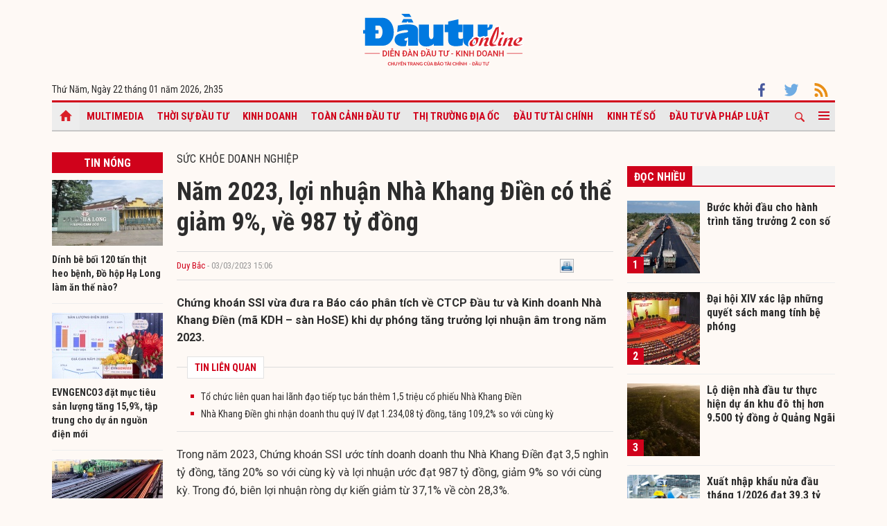

--- FILE ---
content_type: text/html; charset=UTF-8
request_url: https://baodautu.vn/nam-2023-loi-nhuan-nha-khang-dien-co-the-giam-9-ve-987-ty-dong-d184783.html
body_size: 17387
content:




<!doctype html>
<html lang="vi" xmlns="http://www.w3.org/1999/xhtml">
<head>
<meta charset="UTF-8">
<link rel="shortcut icon" href="https://baodautu.vn/favicon.ico" />
<meta http-equiv="content-language" content="vi" />
   
    <meta name="Googlebot" content="index,follow" />
    <meta name="robots" content="index,follow,noodp" />
    
<meta http-equiv="REFRESH" content="1800"/>
<meta name="AUTHOR" content="baodautu.vn" />
<meta name="COPYRIGHT" content="baodautu.vn" />  
<meta name="google-site-verification" content="WmCv55-YCJVDp9YeEgKr4LcUd3WfPsvFmAvDi6Ua7bI" />  
<meta name="viewport" content="width=device-width, initial-scale=1.0, user-scalable=yes" />


<!-- search console Hoà Nguyễn -->
<meta name="google-site-verification" content="QQRePvFjMW6Uyt3mRNTNvNOI5DB6Fd0ZGI_u-9Aqjcg" />





<link rel="canonical" href="https://baodautu.vn/nam-2023-loi-nhuan-nha-khang-dien-co-the-giam-9-ve-987-ty-dong-d184783.html" />
<title>Năm 2023, lợi nhuận Nhà Khang Điền có thể giảm 9%, về 987 tỷ đồng</title>
<meta name="description" content="Chứng khoán SSI vừa đưa ra Báo cáo phân tích về CTCP Đầu tư và Kinh doanh Nhà Khang Điền (mã KDH – sàn HoSE) khi dự phóng tăng trưởng lợi nhuận âm trong năm 2023." />
<meta name="keywords" content="Nhà Khang Điền, KDH, cổ phiếu KDH, lợi nhuận Nhà Khang Điền tăng trưởng âm năm 2023" />
<meta property="og:type" content="article" />
<meta property="og:url" content="https://baodautu.vn/nam-2023-loi-nhuan-nha-khang-dien-co-the-giam-9-ve-987-ty-dong-d184783.html" />
<link rel="amphtml" href="https://amp.baodautu.vn/nam-2023-loi-nhuan-nha-khang-dien-co-the-giam-9-ve-987-ty-dong-d184783.html" />
<meta property="og:site_name" content="baodautu" />
<meta property="og:title" content="Năm 2023, lợi nhuận Nhà Khang Điền có thể giảm 9%, về 987 tỷ đồng" />
<meta property="og:description" content="Chứng khoán SSI vừa đưa ra Báo cáo phân tích về CTCP Đầu tư và Kinh doanh Nhà Khang Điền (mã KDH – sàn HoSE) khi dự phóng tăng trưởng lợi nhuận âm trong năm 2023." />
<meta property="og:image" content="https://media.baodautu.vn/thumb_x470x250/Images/duybac/2023/03/03/chung-khoan-ssi-nam-2023-loi-nhuan-nha-khang-dien-co-the-giam-9-ve-987-ty-dong1677827080.jpeg"/>
<meta name="google-site-verification" content="wz4pPpKi6a7gWb6Gbly3tv_4gatKIBXg137-v5tYLo8" />
<link rel="stylesheet" type="text/css" href="https://baodautu.vn/templates/themes/css/main.css?30" media="all">
<link rel="stylesheet" type="text/css" href="https://baodautu.vn/templates/themes/css/slick.css?v7" media="all">
  <link rel="stylesheet" type="text/css" href="https://baodautu.vn/templates/themes/css/add.css?v19" media="all">
<link href="https://fonts.googleapis.com/css2?family=Roboto+Condensed:ital,wght@0,300;0,400;0,700;1,300&family=Roboto:ital,wght@0,300;0,400;0,500;0,700;0,900;1,400&display=swap" rel="stylesheet">
<script src="https://baodautu.vn/templates/themes/js/jquery-3.4.1.min.js" type="text/javascript"></script>
<script src="https://baodautu.vn/templates/themes/js/slick.min.js" type="text/javascript"></script>
<script src="https://baodautu.vn/templates/themes/js/main.js?v3" type="text/javascript"></script>
<script language="javascript">
    $(document).ready(function() {
        $("#ads_share_topbanner, #ads_share,#ads_share_vip,#ads_share_banner_left,#ads_share_banner_right,#ads_share_middle,#ads_share_right1,#ads_share_right2,#ads_share_right3,#ads_share_right4,#ads_share_right5,#ads_share_right6,#ads_share_right7,#ads_share_right8,#ads_share_right11,#ads_share_right12,#ads_share_middle1,#ads_share_middle2,#ads_share_middle3,#ads_share_middle4,#ads_share_middle5").innerfade({
            // animationtype: "fade",
            speed: 0,
            type: 'random',
            timeout: 5000
        });
    });
</script>
<!--[if lt IE 9]>
<script src="https://oss.maxcdn.com/libs/html5shiv/3.7.0/html5shiv.js"></script>
<script src="https://oss.maxcdn.com/libs/respond.js/1.4.2/respond.min.js"></script>
<![endif]-->
<script>
  (function() {
    var cx = '000480117788849223566:qlxi_7rziui';
    var gcse = document.createElement('script');
    gcse.type = 'text/javascript'; 
    gcse.async = true;
    gcse.src = (document.location.protocol == 'https:' ? 'https:' : 'http:') +
        '//www.google.com/cse/cse.js?cx=' + cx;
    var s = document.getElementsByTagName('script')[0];
    s.parentNode.insertBefore(gcse, s);
  })();
</script>


<!-- Global site tag (gtag.js) - Google Analytics -->
<script async src="https://www.googletagmanager.com/gtag/js?id=G-2BRC6DMN4Y"></script>
<script>
  window.dataLayer = window.dataLayer || [];
  function gtag(){dataLayer.push(arguments);}
  gtag('js', new Date());

  gtag('config', 'G-2BRC6DMN4Y');
</script>
</head>
<body>
<header class="header_main clearfix">
          <div class="container text-center"> 
    <a href="https://baodautu.vn/" class="logo_main"><img src="https://baodautu.vn/templates/themes/images/logo-bdt.svg"> </a> 
  </div>
    <div class="container d-flex date_top">
    <div class="mr-auto"> 
      <!-- <a href="https://baodautu.vn/?mod=category&act=datbao" target="_blank" class="btn_booknews"><img src="https://baodautu.vn/templates/themes/images/newspaper.svg" height="20" class="mr10"/>Đặt mua báo in</a>| <a href="https://postenp.phaha.vn/bao-dau-tu" target="_blank" class="btn_booknews">Mới - Đọc báo in phiên bản số</a>|  -->
      Thứ Năm, Ngày 22 tháng 01 năm 2026, <script>
function addZero(i) {
  if (i < 10) {i = "0" + i}
  return i;
}
var d = new Date();
gio = d.getHours();
phut = d.getMinutes(); document.write(gio +"h"+addZero(phut) ); 
</script> </div>
    <div class="ml-auto social_top"> 
        <a target="_blank" href="https://www.facebook.com/baodautu.vn"><img src="https://baodautu.vn/templates/themes/images/facebook.svg"/> </a>
        <a target="_blank" href=""><img src="https://baodautu.vn/templates/themes/images/twitter.svg"/> </a>
        <a target="_blank" href="https://baodautu.vn/rssMain.html"><img src="https://baodautu.vn/templates/themes/images/rss.svg"/> </a></div>
  </div>
</header>
<div class="fix_scroll">
  <header class="menu_main">
    <div class="show_menu_main">
      <div class="container">
        <nav class="d-flex align-items-center">
          <div class="nav_left mr-auto"> 
            <a href="/" class="icon_home active"></a>
            <a title="Special Online" href="https://baodautu.vn/multimedia.html">Multimedia</a>
                            <a title="Thời sự Đầu tư"  href="https://baodautu.vn/thoi-su-dau-tu-d1/">Thời sự Đầu tư</a>
                            <a title="Kinh doanh"  href="https://baodautu.vn/kinh-doanh-d3/">Kinh doanh</a>
                            <a title="Toàn cảnh đầu tư"  href="https://baodautu.vn/toan-canh-dau-tu-d2/">Toàn cảnh đầu tư</a>
                            <a title="Thị trường địa ốc"  href="https://baodautu.vn/thi-truong-dia-oc-d7/">Thị trường địa ốc</a>
                            <a title="Đầu tư tài chính"  href="https://baodautu.vn/dau-tu-tai-chinh-d6/">Đầu tư tài chính</a>
                            <a title="Kinh tế số"  href="https://baodautu.vn/kinh-te-so-d77/">Kinh tế số</a>
                            <a title="Đầu tư và Pháp luật"  href="https://baodautu.vn/dau-tu-va-phap-luat-d41/">Đầu tư và Pháp luật</a>
                    </div>
          <div class="nav_center mrl-auto"> 
            <div class="box_search">
              <form id="search-box" action="https://google.com/cse">
                <input type="hidden" name="cx" value="partner-pub-1179740479957749:4436639545"/>
                <input type="hidden" name="ie" value="UTF-8"/>
                <input maxlength="80" type="text" name="q" size="31" class="txt_search" placeholder="Nhập từ khóa..."/>
              </form>
            </div>
            <a href="javascript:;" class="search_main"><img src="https://baodautu.vn/templates/themes/images/ico-search.svg"/> </a>
            
            <a href="javascript:;"  class="more_menu"><span class="hamburger"></span></a>
              <!-- <a class="more_menu"><span class="dot dot1"></span><span class="dot dot2"></span><span class="dot dot3"></span></a>  -->
           </div>
        </nav>
      </div>
    </div>
    <div class="category-popup">
      <div class="bg_category-popup">
        <div class="container">
          <ul class="d-flex list_menu_cate_popup">
                            <li><a title="Tiêu dùng" href="https://baodautu.vn/tieu-dung-d8/">Tiêu dùng</a></li>
                            <li><a title="Phát triển bền vững" href="https://baodautu.vn/phat-trien-ben-vung-d52/">Phát triển bền vững</a></li>
                            <li><a title="Y tế - Sức khỏe" href="https://baodautu.vn/y-te---suc-khoe-d78/">Y tế - Sức khỏe</a></li>
                            <li><a title="Khoa học và Công nghệ" href="https://baodautu.vn/khoa-hoc-va-cong-nghe-d10/">Khoa học và Công nghệ</a></li>
                            <li><a title="Du lịch" href="https://baodautu.vn/du-lich-d55/">Du lịch</a></li>
                            <li><a title="Đời sống" href="https://baodautu.vn/doi-song-d27/">Đời sống</a></li>
                            <li><a title="Thông tin doanh nghiệp" href="https://baodautu.vn/thong-tin-doanh-nghiep-d36/">Thông tin doanh nghiệp</a></li>
                            <li><a title="Điểm tin nổi bật" href="https://baodautu.vn/diem-tin-noi-bat-d76/">Điểm tin nổi bật</a></li>
                      </ul>
        </div>
      </div>
    </div>
  </header>
</div>
<script src="/lib/jwplayer_new/mjwp6.js?v=123"></script>
<script type="text/javascript" src="/lib/jwplayer_new/jwplayer.html5.js?v=123"></script>
<script src="lib/scoll_plugin_youtube/jquery.inview.min.js"></script>
<!--<script src="lib/scoll_plugin_youtube/jquery.youtube-inview-autoplay.js"></script>-->
<style type="text/css">
	ins.adsbygoogle[data-ad-status="unfilled"] {
	display: none !important;
	}
  .event-content .date-time {
    color: #D0021B !important;

  }
  .dot_live {
        display: inline-block;
        line-height: 20px;
        vertical-align: top;
  }
  .dot_live .dot {
      position: relative;
      display: inline-block;
      width: 16px;
      height: 16px;
      margin-top: 10px;
  }
  .dot_live .title_live {
        padding: 6px 10px 6px 0px;
    display: inline-block;
    color: #D0021B;
    font-size: 16px;
    line-height: 17px;
  }
  .dot_live .dot:before {
    content: "";
    width: 8px;
    height: 8px;
    background-color: #fe0000;
    border-radius: 50%;
    position: absolute;
    top: 7px;
    left: 4px;
  }
  .dot_live .dot:after {
    content: "";
    border: 3px solid #fe0000;
    -webkit-border-radius: 30px;
    height: 10px;
    width: 10px;
    position: absolute;
    left: 0;
    top: 3px;
    -webkit-animation: pulsate 1.5s ease-out;
    -webkit-animation-iteration-count: infinite;
    opacity: 0;
  }
  

  @-webkit-keyframes pulsate{0%{-webkit-transform:scale(0.1, 0.1);opacity:0}50%{opacity:1}100%{-webkit-transform:scale(1.2, 1.2);opacity:0}}
  @keyframes pulsate{0%{-webkit-transform:scale(0.1, 0.1);opacity:0}50%{opacity:1}100%{-webkit-transform:scale(1.2, 1.2);opacity:0}}
  #content_detail_news table {
    float: none;
}
</style>



<main class="main_content main_detail">
  <div class="container">
   <center align="center"  style="">
          <script async src="https://pagead2.googlesyndication.com/pagead/js/adsbygoogle.js?client=ca-pub-1179740479957749"
     crossorigin="anonymous"></script>
<!-- giupban.vn_auto -->
<ins class="adsbygoogle"
     style="display:block"
     data-ad-client="ca-pub-1179740479957749"
     data-ad-slot="8691759318"
     data-ad-format="auto"
     data-full-width-responsive="true"></ins>
<script>
     (adsbygoogle = window.adsbygoogle || []).push({});
</script>
           
    </center>  
    <section class="main_cate d-flex mt30 mb40">
      <div class="col810 mr-auto">
        <div class="d-flex">
          <div class="mr-auto col160 mr20">
            <div class="head_box_cate_home "><a href="" class="link_box_cate fs16 d-block text-center">Tin nóng</a></div>
            <ul class="list_thumb_square mb20">
                            <li>
                <article class=" news_top_box"> <a href="https://baodautu.vn/dinh-be-boi-120-tan-thit-heo-benh-do-hop-ha-long-lam-an-the-nao-d486160.html" class="thumbblock  mb10"><img src="https://media.baodautu.vn/thumb_x160x95/Images/minhvui/2026/01/08/dinh-be-boi-120-tan-thit-heo-benh-do-hop-ha-long-lam-an-the-nao1767852172.jpg"> </a> <a href="https://baodautu.vn/dinh-be-boi-120-tan-thit-heo-benh-do-hop-ha-long-lam-an-the-nao-d486160.html" class="fs14 fbold  ">Dính bê bối 120 tấn thịt heo bệnh, Đồ hộp Hạ Long làm ăn thế nào? </a> </article>
              </li>
                            <li>
                <article class=" news_top_box"> <a href="https://baodautu.vn/evngenco3-dat-muc-tieu-san-luong-tang-159-tap-trung-cho-du-an-nguon-dien-moi-d486082.html" class="thumbblock  mb10"><img src="https://media.baodautu.vn/thumb_x160x95/Images/thanhthuy/2026/01/08/evngenco3-dat-muc-tieu-san-luong-tang-159-tap-trung-cho-du-an-nguon-dien-moi1767842389.jpeg"> </a> <a href="https://baodautu.vn/evngenco3-dat-muc-tieu-san-luong-tang-159-tap-trung-cho-du-an-nguon-dien-moi-d486082.html" class="fs14 fbold  ">EVNGENCO3 đặt mục tiêu sản lượng tăng 15,9%, tập trung cho dự án nguồn điện mới</a> </article>
              </li>
                            <li>
                <article class=" news_top_box"> <a href="https://baodautu.vn/thep-viet-nam-van-tiep-tuc-giao-dich-du-khong-dap-ung-dieu-kien-dai-chung-d485976.html" class="thumbblock  mb10"><img src="https://media.baodautu.vn/thumb_x160x95/Images/duybac/2026/01/07/thep-viet-nam-van-tiep-tuc-giao-dich-du-khong-dap-ung-dieu-kien-dai-chung1767800118.jpeg"> </a> <a href="https://baodautu.vn/thep-viet-nam-van-tiep-tuc-giao-dich-du-khong-dap-ung-dieu-kien-dai-chung-d485976.html" class="fs14 fbold  ">Thép Việt Nam vẫn tiếp tục giao dịch dù không đáp ứng điều kiện đại chúng</a> </article>
              </li>
                            <li>
                <article class=" news_top_box"> <a href="https://baodautu.vn/pv-gas-d-khong-dap-ung-dieu-kien-cong-ty-dai-chung-d485403.html" class="thumbblock  mb10"><img src="https://media.baodautu.vn/thumb_x160x95/Images/duybac/2026/01/06/pv-gas-d-khong-dap-ung-dieu-kien-cong-ty-dai-chung1767710128.jpeg"> </a> <a href="https://baodautu.vn/pv-gas-d-khong-dap-ung-dieu-kien-cong-ty-dai-chung-d485403.html" class="fs14 fbold  ">PV GAS D không đáp ứng điều kiện công ty đại chúng</a> </article>
              </li>
                                            <li>
                <article class=" news_top_box"> <a href="https://baodautu.vn/chu-tich-nam-viet-dang-ky-thoai-toan-bo-900000-co-phieu-d484565.html" class="fs14 fbold  ">Chủ tịch Nam Việt đăng ký thoái toàn bộ 900.000 cổ phiếu</a> </article>
              </li>
                                            <li>
                <article class=" news_top_box"> <a href="https://baodautu.vn/dic-corp-hoan-tat-mua-them-de-nang-so-huu-cong-ty-con-dic-hospitality-len-9936-von-d482607.html" class="fs14 fbold  ">DIC Corp hoàn tất mua thêm để nâng sở hữu công ty con DIC Hospitality lên 99,36% vốn</a> </article>
              </li>
                          </ul>
            <div class="ads_sticky">          
                                <div class="ads" id="sticky_160_" align="center">
                <script async src="https://pagead2.googlesyndication.com/pagead/js/adsbygoogle.js?client=ca-pub-1179740479957749"
     crossorigin="anonymous"></script>
<!-- giupban.vn_auto -->
<ins class="adsbygoogle"
     style="display:block"
     data-ad-client="ca-pub-1179740479957749"
     data-ad-slot="8691759318"
     data-ad-format="auto"
     data-full-width-responsive="true"></ins>
<script>
     (adsbygoogle = window.adsbygoogle || []).push({});
</script>
                  </div>
                    </div>
          </div>
          <div class="col630 ml-auto mb40">


            <div class="fs16 text-uppercase "> <a href="https://baodautu.vn/suc-khoe-doanh-nghiep-d53/">Sức khỏe doanh nghiệp</a> </div>
                                            <div class="title-detail">Năm 2023, lợi nhuận Nhà Khang Điền có thể giảm 9%, về 987 tỷ đồng</div>
            <div class="author-share-top cl99 fs13 d-flex align-items-center mt20 mb20">
              <div class="mr-auto">
                <a href="" class="author cl_green">Duy Bắc</a>
                <span class="post-time"> - 03/03/2023 15:06</span></div>
              <div class="ml-auto">                            <div class="fl" style="width: 140px;"><div class="fb-like" data-href="https://baodautu.vn/nam-2023-loi-nhuan-nha-khang-dien-co-the-giam-9-ve-987-ty-dong-d184783.html" data-send="true" data-layout="button_count" data-width="500" data-show-faces="true" data-font="tahoma"></div></div>   
                <div class="zalo-share-button fl" data-href="https://baodautu.vn/nam-2023-loi-nhuan-nha-khang-dien-co-the-giam-9-ve-987-ty-dong-d184783.html" data-oaid="579745863508352884" data-layout="2" data-color="blue" data-customize=false></div>
                
                <div class="fl" style="width: 80px;">&nbsp;<a title="In bài viết" onclick="window.open('https://baodautu.vn/print/nam-2023-loi-nhuan-nha-khang-dien-co-the-giam-9-ve-987-ty-dong-d184783.html', '', 'scrollbars=1,width=510,height=600,top=50,left=400'); return false;"><img width="20px" src="https://baodautu.vn/templates/themes/images/print.png"/></a></div>  </div>
            </div>
            <div class="sapo_detail">Chứng khoán SSI vừa đưa ra Báo cáo phân tích về CTCP Đầu tư và Kinh doanh Nhà Khang Điền (mã KDH – sàn HoSE) khi dự phóng tăng trưởng lợi nhuận âm trong năm 2023.</div>
                        <div class="list_news_relation_top pkg"> <span class="head_relation"> <strong>TIN LIÊN QUAN</strong> </span>
              <ul>
                                <li> <a title="Tổ chức liên quan hai lãnh đạo tiếp tục bán thêm 1,5 triệu cổ phiếu Nhà Khang Điền" href="https://baodautu.vn/to-chuc-lien-quan-hai-lanh-dao-tiep-tuc-ban-them-15-trieu-co-phieu-nha-khang-dien-d183861.html">Tổ chức liên quan hai lãnh đạo tiếp tục bán thêm 1,5 triệu cổ phiếu Nhà Khang Điền</a> </li>                <li> <a title="Nhà Khang Điền ghi nhận doanh thu quý IV đạt 1.234,08 tỷ đồng, tăng 109,2% so với cùng kỳ" href="https://baodautu.vn/nha-khang-dien-ghi-nhan-doanh-thu-quy-iv-dat-123408-ty-dong-tang-1092-so-voi-cung-ky-d182467.html">Nhà Khang Điền ghi nhận doanh thu quý IV đạt 1.234,08 tỷ đồng, tăng 109,2% so với cùng kỳ</a> </li>              </ul>
            </div>
            <div id="content_detail_news">
              <p>Trong năm 2023, Chứng kho&aacute;n SSI ước t&iacute;nh doanh doanh thu Nh&agrave; Khang Điền đạt 3,5 ngh&igrave;n tỷ đồng, tăng 20% so với c&ugrave;ng kỳ v&agrave; lợi nhuận ước đạt 987 tỷ đồng, giảm 9% so với c&ugrave;ng kỳ. Trong đ&oacute;, bi&ecirc;n lợi nhuận r&ograve;ng dự kiến giảm từ 37,1% về c&ograve;n 28,3%.</p>
<table class="MASTERCMS_TPL_TABLE" style="width: 100%;" border="0" cellspacing="0" cellpadding="0" align="left">
<tbody>
<tr>
<td><img src="https://media.Baodautu.vn/Images/duybac/2023/03/03/Screen_Shot_2023-03-03_at_13.43.59.png" alt="Chứng kho&aacute;n SSI dự b&aacute;o kết quả kinh doanh năm 2023 của Nh&agrave; Khang Điền." width="1046" height="516" /></td>
</tr>
<tr>
<td>Chứng kho&aacute;n SSI dự b&aacute;o kết quả kinh doanh năm 2023 của Nh&agrave; Khang Điền.</td>
</tr>
</tbody>
</table>
<p>Trong đ&oacute;, động lực đến từ doanh số tiềm năng của <a href="http://Baodautu.vn/dau-tu-d2/">dự &aacute;n</a> Classia, Clarita v&agrave; Privia trong giai đoạn 2022-2023. Từ năm 2024 trở đi, khi t&igrave;nh h&igrave;nh thị trường ổn định hơn, Nh&agrave; Khang Điền sẽ tiếp tục đẩy nhanh kế hoạch b&aacute;n h&agrave;ng của dự &aacute;n Solina &ndash; 16,4ha (220 căn thấp tầng v&agrave; 7 to&agrave; chung cư cao tầng).</p>
<p>Về tiến độ c&aacute;c dự &aacute;n, Chứng kho&aacute;n SSI cho biết tại dự &aacute;n Privia c&oacute; diện t&iacute;ch 1,8 ha tại quận B&igrave;nh T&acirc;n. Theo kế hoạch, Nh&agrave; Khang Điền sẽ triển khai tới 1.060 căn hộ chung cư v&agrave; hiện tại, C&ocirc;ng ty đ&atilde; gần ho&agrave;n th&agrave;nh c&aacute;c thủ tục ph&aacute;p l&yacute;, dự kiến sẽ mở b&aacute;n v&agrave;o qu&yacute; II/2023.</p>
<p>Đối với dự &aacute;n Armena/Classia bao gồm 176 căn nh&agrave; phố/biệt thự, tổng diện t&iacute;ch l&agrave; 4,3 ha tại quận 9, TP.HCM. Hiện tại, c&aacute;c thủ tục ph&aacute;p l&yacute; của dự &aacute;n đ&atilde; ho&agrave;n tất v&agrave; bắt đầu mở b&aacute;n v&agrave;o th&aacute;ng 12/2021. Kỳ vọng, dự &aacute;n sẽ được b&agrave;n giao trong khoảng thời gian từ năm 2022 đến năm 2023.</p>
<p>Đối với dự &aacute;n Solina với diện t&iacute;ch 17,2 ha, được chia l&agrave;m 2 giai đoạn. Trong đ&oacute;, giai đoạn 1 bao gồm 14,9 ha gồm c&aacute;c sản phẩm cao tầng, thấp tầng v&agrave; giai đoạn 2 c&oacute; diện t&iacute;ch 2,3 ha sẽ được thiết kế th&agrave;nh nh&agrave; phố. Dự &aacute;n dự kiến sẽ khởi c&ocirc;ng v&agrave;o năm 2024, với doanh thu ước t&iacute;nh 12 ngh&igrave;n tỷ v&agrave; lợi nhuận gộp khoảng 4,5 đến 5 ngh&igrave;n tỷ đồng.</p>
<p>Chứng kho&aacute;n SSI nhấn mạnh: &ldquo;Trong giai đoạn thị trường <a href="https://dautubds.Baodautu.vn/chuyen%20dong-thi-truong-c31/">bất động sản</a> tiếp tục hạ nhiệt, Nh&agrave; Khang Điền n&ecirc;n thận trọng v&agrave; tạm ho&atilde;n việc mở b&aacute;n c&aacute;c dự &aacute;n lớn do tỷ lệ hấp thụ thấp. Trong thời điểm hiện tại, nhiều chủ <a href="http://Baodautu.vn">đầu tư</a> phải tiếp tục &aacute;p dụng nhiều chương tr&igrave;nh chiết khấu thanh to&aacute;n (v&iacute; dụ chiết khấu 10-15% thậm ch&iacute; cao hơn) để thu h&uacute;t người mua nh&agrave;. Mặc kh&aacute;c, tiến độ x&acirc;y dựng 2 Dự &aacute;n của Nh&agrave; Khang Điền l&agrave; Privia (quận 6) v&agrave; Clarita vẫn đang đi đ&uacute;ng hướng bất chấp việc thắt chặt nguồn vốn cho c&aacute;c chủ <a href="https://dautubds.Baodautu.vn/">đầu tư bất động sản</a>&rdquo;.</p>
<p><strong>Nh&oacute;m quỹ li&ecirc;n quan l&atilde;nh đạo li&ecirc;n tục b&aacute;n ra</strong></p>
<p>Cụ thể, quỹ VOF Investment Limited vừa b&aacute;n ra 1.538.100 cổ phiếu KDH trong tổng đăng k&yacute; b&aacute;n l&agrave; 5.890.000 cổ phiếu để giảm sở hữu từ 0,83% về c&ograve;n 0,61% vốn điều lệ, tương đương 4,35 triệu cổ phiếu KDH.</p>
<p>Quỹ VOF Investment Limited cho biết th&ecirc;m l&yacute; do b&aacute;n kh&ocirc;ng hết do diễn biến thị trường chưa ph&ugrave; hợp.</p>
<p>Ở một diễn biến kh&aacute;c, từ ng&agrave;y 12/12/2022 đến ng&agrave;y 10/1/2023, quỹ VOF Investment Limited đ&atilde; b&aacute;n ra 4,11 triệu cổ phiếu trong tổng đăng k&yacute; b&aacute;n 10 triệu cổ phiếu để giảm sở hữu từ 1,41% về c&ograve;n 0,83% vốn điều lệ. L&yacute; do kh&ocirc;ng b&aacute;n hết cổ phiếu đăng k&yacute; do diễn biến thị trường chưa ph&ugrave; hợp.</p>
<p>Trước đ&oacute; kh&ocirc;ng l&acirc;u, quỹ Kiwoom Vietnam Tomorrow Securities Master Fund (Equity) vừa b&aacute;n ra to&agrave;n bộ 126.693 cổ phiếu để giảm sở hữu về 0 cổ phiếu, giao dịch được thực hiện từ ng&agrave;y 15/12 đến ng&agrave;y 23/12.</p>
<p>Delta Global Financial Holdings Private Limited cũng đ&atilde; b&aacute;n ra to&agrave;n bộ 110.000 cổ phiếu KDH để giảm sở hữu về 0 cổ phiếu, giao dịch được thực hiện từ ng&agrave;y 15/12 đến 23/12.</p>
<p>C&ocirc;ng ty TNHH Bảo hiểm Hanwha Life Việt Nam vừa b&aacute;n ra to&agrave;n bộ 16.830 cổ phiếu KDH để giảm sở hữu từ 16.830 cổ phiếu về 0 cổ phiếu, giao dịch được thực hiện ng&agrave;y 6/2/2023.</p>
<p>Được biết, C&ocirc;ng ty TNHH Bảo hiểm Hanwha Life Việt Nam, quỹ VOF Investment Limited, quỹ Kiwoom Vietnam Tomorrow Securities Master Fund (Equity) v&agrave; Delta Global Financial Holdings Private Limited đều li&ecirc;n quan tới b&agrave; Nguyễn Thị Diệu Phương v&agrave; Vương Ho&agrave;ng Thảo Linh, lần lượt l&agrave; th&agrave;nh vi&ecirc;n HĐQT độc lập v&agrave; th&agrave;nh vi&ecirc;n Ban kiểm so&aacute;t tại Nh&agrave; Khang Điền. Th&ecirc;m nữa, quỹ VOF Investment Limited l&agrave; th&agrave;nh vi&ecirc;n li&ecirc;n quan của nh&oacute;m VinaCapital.</p>
<p>Ngược lại, ng&agrave;y 9/2/2023, nh&oacute;m quỹ li&ecirc;n quan Dragon Capital vừa mua v&agrave;o 1 triệu cổ phiếu KDH để n&acirc;ng sở hữu từ 9,87% l&ecirc;n 10,01% vốn điều lệ. Trong đ&oacute;, quỹ mua v&agrave;o 1 triệu cổ phiếu l&agrave; Amersham Industries Limited.</p>
<p><strong>Lợi nhuận qu&yacute; IV/2022 giảm 73,3%</strong></p>
<p>X&eacute;t về hoạt động kinh doanh, trong qu&yacute; IV/2022, Nh&agrave; Khang Điền ghi nhận doanh thu đạt 1.234,08 tỷ đồng, tăng 109,2% so với c&ugrave;ng kỳ v&agrave; lợi nhuận sau thuế ghi nhận 110,7 tỷ đồng, giảm 73,3% so với c&ugrave;ng kỳ năm trước. Trong đ&oacute;, bi&ecirc;n lợi nhuận gộp bất ngờ giảm mạnh từ 82,2% về chỉ c&ograve;n 24,2%.</p>
<p>Được biết, theo dữ liệu iBoard SSI, từ qu&yacute; I/2017 tới qu&yacute; IV/2022, chưa qu&yacute; n&agrave;o bi&ecirc;n lợi nhuận gộp giảm mạnh về c&ograve;n 24,2% như qu&yacute; IV/2022, trước đ&oacute;, bi&ecirc;n lợi nhuận gộp thấp nhất l&agrave; qu&yacute; II/2017 đạt 25,98%.</p>
<p>Trong kỳ, mặc d&ugrave; doanh thu tăng mạnh nhưng do bi&ecirc;n lợi nhuận gộp giảm n&ecirc;n lợi nhuận gộp vẫn giảm 38,5% so với c&ugrave;ng kỳ, tương ứng giảm 186,58 tỷ đồng về 298,18 tỷ đồng. Ngo&agrave;i ra, chi ph&iacute; <a href="http://Baodautu.vn/tai-chinh-bao-hiem-d6/">t&agrave;i ch&iacute;nh</a> tăng 437,7% so với c&ugrave;ng kỳ, tương ứng tăng th&ecirc;m 23,81 tỷ đồng l&ecirc;n 29,25 tỷ đồng; chi ph&iacute; b&aacute;n h&agrave;ng v&agrave; quản l&yacute; <a href="http://Baodautu.vn/doanh-nghiep-d3/">doanh nghiệp</a> giảm 38%, tương ứng giảm 61,08 tỷ đồng về 99,68 tỷ đồng; lợi nhuận kh&aacute;c giảm 99,3% so với c&ugrave;ng kỳ, tương ứng giảm 205,6 tỷ đồng về 1,41 tỷ đồng v&agrave; c&aacute;c hoạt động kh&aacute;c biến động kh&ocirc;ng đ&aacute;ng kể.</p>
<p>C&ocirc;ng ty c&oacute; thuyết minh hụt thu nhập kh&aacute;c trong qu&yacute; IV/2022 chủ yếu do kh&ocirc;ng ghi nhận so với c&ugrave;ng kỳ ghi nhận 198,5 tỷ đồng l&atilde;i từ giao dịch mua rẻ.</p>
<p>Luỹ kế trong năm 2022, Nh&agrave; Khang Điền ghi nhận doanh thu đạt 2.911,96 tỷ đồng, giảm 22,1% so với c&ugrave;ng kỳ v&agrave; lợi nhuận sau thuế ghi nhận 1.081,26 tỷ đồng, giảm 10,2% so với c&ugrave;ng kỳ năm trước.</p>
<p>Được biết, trong năm 2022 mặc d&ugrave; doanh thu giảm mạnh nhưng lợi nhuận giảm nhẹ chủ yếu do C&ocirc;ng ty c&oacute; ghi nhận lợi nhuận kh&aacute;c tăng 123,2% so với c&ugrave;ng kỳ, tương ứng tăng th&ecirc;m tới 227,55 tỷ đồng l&ecirc;n 412,22 tỷ đồng.</p>
<p>Trong năm 2022, Nh&agrave; Khang Điền dự kiến doanh thu 4.000 tỷ đồng, lợi nhuận sau thuế 1.400 tỷ đồng, lần lượt tăng 7% v&agrave; 16% so với thực hiện trong năm 2021. Như vậy, kết th&uacute;c năm 2022 với lợi nhuận đạt 1.081,26 tỷ đồng, C&ocirc;ng ty chỉ ho&agrave;n th&agrave;nh 77,2% kế hoạch.</p>
<p><strong>D&ograve;ng tiền &acirc;m 1.824,1 tỷ đồng trong năm 2022</strong></p>
<p>X&eacute;t về d&ograve;ng tiền, trong năm 2022, d&ograve;ng tiền kinh doanh ch&iacute;nh của Nh&agrave; Khang Điền ghi nhận &acirc;m 1.824,1 tỷ đồng so với c&ugrave;ng kỳ &acirc;m 1.595,6 tỷ đồng. Ngo&agrave;i ra, d&ograve;ng tiền đầu tư ghi nhận &acirc;m 19,7 tỷ đồng v&agrave; d&ograve;ng tiền t&agrave;i ch&iacute;nh ghi nhận dương 3.230,4 tỷ đồng, chủ yếu tăng nợ vay để b&ugrave; đắp th&acirc;m hụt d&ograve;ng tiền kinh doanh.</p>
<p>Theo dữ liệu của iBoard SSI, Nh&agrave; Khang Điền cũng vừa trải qua năm 2021 d&ograve;ng tiền kinh doanh ch&iacute;nh &acirc;m 2.009,74 tỷ đồng. Ngo&agrave;i ra, nếu nh&igrave;n rộng ra từ năm 2018 đến năm 2022, Nh&agrave; Khang Điền đ&atilde; trải qua 4/5 năm d&ograve;ng tiền kinh doanh &acirc;m, C&ocirc;ng ty chỉ c&oacute; một năm d&ograve;ng tiền dương l&agrave; năm 2020 với gi&aacute; trị khi&ecirc;m tốn 162,61 tỷ đồng.</p>
<p>Đ&oacute;ng cửa phi&ecirc;n giao dịch ng&agrave;y 2/3, cổ phiếu KDH tăng 250 đồng l&ecirc;n 24.900 đồng/cổ phiếu.</p>              
                        
     
          <span id="boxcauhoi"></span>
                   
            </div>
                        <div class="news_relate_one d-flex mb30"> 
              <a class="thumbblock thumb235x140 mr20" href="https://baodautu.vn/chung-khoan-vndirect-ha-du-bao-loi-nhuan-nha-khang-dien-trong-nam-2023-d183618.html"><img src="https://media.baodautu.vn/thumb_x235x140/Images/duybac/2023/02/13/chung-khoan-vndirect-ha-du-bao-loi-nhuan-nha-khang-dien-trong-nam-20231676265768.jpeg"/> </a>
              <div class="info_news_relate_one flex-one">
                <a href="https://baodautu.vn/chung-khoan-vndirect-ha-du-bao-loi-nhuan-nha-khang-dien-trong-nam-2023-d183618.html" class="fs16 fbold">Chứng khoán VNDirect hạ dự báo lợi nhuận Nhà Khang Điền trong năm 2023</a>
                <div class="sapo_thumb_news mt10"> Chứng khoán VNDirect  hạ dự báo doanh thu giảm 52,8% và lợi nhuận giảm 53,1% so với ước tính trước đó đối với CTCP Đầu tư và Kinh doanh Nhà Khang...</div>
              </div>
            </div>
            			
            <div class="tag_detail d-flex"> 
                            <a class="tag_detail_item" href='/tag/nha-khang-dien/'>#Nhà Khang Điền</a>
                            <a class="tag_detail_item" href='/tag/kdh/'># KDH</a>
                            <a class="tag_detail_item" href='/tag/co-phieu-kdh/'># cổ phiếu KDH</a>
                            <a class="tag_detail_item" href='/tag/loi-nhuan-nha-khang-dien-tang-truong-am-nam-2023/'># lợi nhuận Nhà Khang Điền tăng trưởng âm năm 2023</a>
                          </div>
            <div class="share_detail d-flex">
              <div class="mr-auto">
                <div class="share_list ">
                    <div class="fb-like" data-href="https://baodautu.vn/nam-2023-loi-nhuan-nha-khang-dien-co-the-giam-9-ve-987-ty-dong-d184783.html" data-send="true" data-layout="button_count" data-width="500" data-show-faces="true" data-font="tahoma"></div>
                </div>
              </div>

            </div>


          </div>
          
        </div>

        <section class="mt40">
          <script type="text/javascript">
function checkvalidate() {
            var name = $(".input_cm").find(".comment_name").val();
            var email = $(".input_cm").find(".comment_email").val();
            var content = $(".input_cm").find(".comment_content").val();
            var parent_id = 0;
            var pattern = new RegExp(/^((([a-z]|\d|[!#\$%&'\*\+\-\/=\?\^_`{\|}~]|[\u00A0-\uD7FF\uF900-\uFDCF\uFDF0-\uFFEF])+(\.([a-z]|\d|[!#\$%&'\*\+\-\/=\?\^_`{\|}~]|[\u00A0-\uD7FF\uF900-\uFDCF\uFDF0-\uFFEF])+)*)|((\x22)((((\x20|\x09)*(\x0d\x0a))?(\x20|\x09)+)?(([\x01-\x08\x0b\x0c\x0e-\x1f\x7f]|\x21|[\x23-\x5b]|[\x5d-\x7e]|[\u00A0-\uD7FF\uF900-\uFDCF\uFDF0-\uFFEF])|(\\([\x01-\x09\x0b\x0c\x0d-\x7f]|[\u00A0-\uD7FF\uF900-\uFDCF\uFDF0-\uFFEF]))))*(((\x20|\x09)*(\x0d\x0a))?(\x20|\x09)+)?(\x22)))@((([a-z]|\d|[\u00A0-\uD7FF\uF900-\uFDCF\uFDF0-\uFFEF])|(([a-z]|\d|[\u00A0-\uD7FF\uF900-\uFDCF\uFDF0-\uFFEF])([a-z]|\d|-|\.|_|~|[\u00A0-\uD7FF\uF900-\uFDCF\uFDF0-\uFFEF])*([a-z]|\d|[\u00A0-\uD7FF\uF900-\uFDCF\uFDF0-\uFFEF])))\.)+(([a-z]|[\u00A0-\uD7FF\uF900-\uFDCF\uFDF0-\uFFEF])|(([a-z]|[\u00A0-\uD7FF\uF900-\uFDCF\uFDF0-\uFFEF])([a-z]|\d|-|\.|_|~|[\u00A0-\uD7FF\uF900-\uFDCF\uFDF0-\uFFEF])*([a-z]|[\u00A0-\uD7FF\uF900-\uFDCF\uFDF0-\uFFEF])))\.?$/i);
        
            if(name.trim() == '' || email.trim() == '' || content.trim() == '') {
               _showPopup("THÔNG TIN CHƯA ĐẦY ĐỦ", "Thông tin không thể để trống. Vui lòng điền đầy đủ thông tin cá nhân.",'<button class="btnCancel" style="display: inline-block;">Đóng</button>');
               event.preventDefault();
                return false;
            } else if( !pattern.test(email.trim())) {
                _showPopup("THÔNG TIN CHƯA ĐẦY ĐỦ", "Email bạn nhập không chính xác",'<button class="btnCancel" style="display: inline-block;">Đóng</button>');
                event.preventDefault();
                return false;
            }  
            else {
                var response = grecaptcha.getResponse();
                if(response.length == 0) {
                    _showPopup("Bạn là robot", "Bạn phải xác thực đúng captcha",'<button class="btnCancel" style="display: inline-block;">Đóng</button>');
                    event.preventDefault();
                }
            }
    }
</script>
<style type="text/css">
    .list_cm{
            max-width: 650px;
    margin: auto;
    }
    .box_comment{margin:20px 0}
.show_cm{background: #D0021B;font-weight: bold;font-size: 14px;padding: 10px 20px;border: none;border-radius: 4px;color: #fff;width: fit-content;;
    margin: auto;}
.txt_cm{border:1px solid #e2e2e2;width:100%;padding:2%;font-size:14px;border-radius:3px;}
.cm_pa{display: none}
.head_list_cm{border-bottom:1px solid #ddd;padding:0 15px}
.head_list_cm a{display:inline-block;font-size:16px;margin-right:10px;padding:3px 0;color:#444}
.head_list_cm a.active{border-bottom:3px solid #ddd;font-family:'segoeuiB',Arial, Helvetica, sans-serif;margin-bottom:-1px}
.avar{background:url(https://baodautu.vn/templates/themes/images/user.png) no-repeat;width:25px;height:25px;display:inline-block}
.box_list_cm{margin:20px 0}
.name_cm{font-family:'segoeuiB',Arial, Helvetica, sans-serif;font-size:12px}
.time_cm{font-size:11px;color:#999}
.time_name{margin:5px 10px}
.content_cm{margin-left:35px;margin-top:7px;color:#333;margin-bottom:5px;clear: both;}
.btn_like{background:url(https://baodautu.vn/templates/themes/images/icon_like.png) left no-repeat;padding-left:20px;color:#666}
.btn_cm{background:url(https://baodautu.vn/templates/themes/images/icon_rep.png) left 5px no-repeat;padding-left:22px;margin-left:15px;color:#666}
.box_list_cm > li{padding-bottom:10px;margin-bottom:15px;border-bottom:1px solid #e2e2e2}
.list_rep{margin-left:35px;margin-bottom:10px}
.list_rep > li{background:#fafafa;padding:10px 15px;border:1px solid #e2e2e2;border-width:1px 0;margin-top:15px;position:relative }
.arr_cm{position:absolute;background:url(https://baodautu.vn/templates/themes/images/arr_cm.png);width:18px;height:9px;top:-9px;left:20px}
#dialog {position: absolute;top: 0;left: 0;right: 0;bottom: 0;background: rgba(0,0,0,0.4);z-index: 9999999;}
    #dialog > div {position: absolute;top: 0;left: 22%;background: #fff;overflow: hidden;box-shadow: 2px 2px 4px 0px rgba(0,0,0,0.4);}
    #dialog .header {font-size: 1.1em;text-align:right; line-height: 2;font-family: 'Roboto Condensed', sans-serif;text-transform: uppercase;padding: 6px 15px;background: #39C;color: #fff;}
    #dialog .content {padding: 10px;font-size: 1.1em;line-height: 1.4;}
    #dialog .content form label {text-transform: none;color: #555;font-size: 1em;padding: 5px 0;border-radius: 5px;}
    #dialog .content label {display: block;color: #888;text-transform: uppercase;font-weight: bold;font-size: 11px;}
    #dialog .content input[type="text"] {width: 95%;padding: 10px;border: 1px solid #ccc;border-radius: 3px;font-family: Arial, Helvetica, sans-serif;}
    #dialog .action {text-align: center;padding: 5px 0;background: #eee;}
    #dialog .btnCancel {background: #fff;border-radius: 4px;padding: 5px 10px;cursor: pointer;}
    #pagy {
            margin: 10px 0 0 0;
        }
        .pagy {
            float: right;
            height: 20px;
            padding: 0;
            margin-bottom: 10px;
        }
    .pagy .active {
        color: red;
    }
    .pagy ul li a {
        text-decoration: none;
        width: 20px;
        height: 18px;
        line-height: 18px;
        text-align: center;
        font-weight: bold;
        padding: 0px;
        display: block;
        }
    #dialog_comment {
        position: fixed;
        top: 0;
        left: 0;
        right: 0;
        bottom: 0;
        background: rgba(0,0,0,0.4);
        z-index: 9999999;
    }
    #dialog_comment > div {
        width: 400px;
        position: fixed;
        top: 40%;
        left: 50%;
        margin: 0 0 0 -200px;
        background: #fff;
        overflow: hidden;
        box-shadow: 2px 2px 4px 0px rgba(0,0,0,0.4);
    }
    @media screen and (max-width: 479px) and (min-width: 280px){
        #dialog_comment > div {
            width: 260px;
            left: 70%;
        }
    }
    #dialog_comment .header {
        font-size: 1.3em;
        color: #333;
        line-height: 1.4;
        font-family: 'Roboto Condensed', sans-serif;
        text-transform: uppercase;
        padding: 6px 15px;
        background: #39C;
        color: #fff;
    }
    #dialog_comment .content {
        /* width: 100%; */
        padding: 20px 15px;
        font-size: 1.1em;
        line-height: 1.4;
    }
    #dialog_comment .content form label {
        text-transform: none;
        color: #555;
        font-size: 1em;
        padding: 5px 0;
        border-radius: 5px;
    }
    #dialog_comment .content label {
        display: block;
        color: #888;
        text-transform: uppercase;
        font-weight: bold;
        font-size: 11px;
    }
    #dialog_comment .content input[type="text"] {
        width: 95%;
        padding: 10px;
        border: 1px solid #ccc;
        border-radius: 3px;
        font-family: Arial, Helvetica, sans-serif;
    }
    #dialog_comment .action {
        text-align: center;
        padding: 5px 0;
        background: #eee;
    }
    #dialog_comment .action button {
        border: 1px solid #ccc;
        background: #fff;
        border-radius: 5px;
        padding: 5px 10px;
        box-shadow: 2px 1px 0 #ddd;
        cursor: pointer;
        margin: 0 10px;
    }
    .more_cm {
         text-align: center !important;
         border: none !important;
         background: white !important;
         margin-top: 0px !important;
         cursor: pointer !important;
         margin-bottom: -18px !important;
    }

    .cm_news {
        cursor: pointer;
    }
    .txt_text {
        border: 1px solid #e2e2e2 !important;
        width: 53%;
        padding: 1%;
        font-size: 14px;
        border-radius: 3px;
        float: left;
        margin-top: 10px;
        clear: both;
    }
    .box_comment input:focus, .box_comment textarea:focus, .box_comment select:focus {
        border-color: rgba(82,168,236,0.8);
        outline: 0;
        outline: thin dotted \9;
        -webkit-box-shadow: inset 0 1px 1px rgba(0,0,0,.075),0 0 8px rgba(82,168,236,.6);
        -moz-box-shadow: inset 0 1px 1px rgba(0,0,0,.075),0 0 8px rgba(82,168,236,.6);
        box-shadow: inset 0 1px 1px rgba(0,0,0,.075),0 0 8px rgba(82,168,236,.6);
    }
</style>
<script>
    function _showPopup(header, content, action,callback,mess,parent_id) {
        var temp = '<div id="dialog_comment"><div style="margin-top: -100px;"><div class="header">'+header+'</div>' +
                    '<div class="content">'+content+'</div>' +
                    '<div class="action">' + action + '</div></div></div>';
        $(".box_comment").append(temp);
        
        $('.btnCancel').on("click", function () {
            $('#dialog_comment').remove();
        });
        if(typeof callback !== 'undefined') {
            callback(mess,parent_id);
        }

        
    }
        
    
    
</script>
<div class="box_comment">
            <div class="show_cm cm_news">
            Bình luận bài viết này
        </div>
    <div class="cm_pa box_input_text bg_gray mt20">
        <form action="index.php?mod=home&act=add_comment" method="POST" onsubmit="checkvalidate()" id="form_comment">
    	<div class="input_cm pkg">
            <input type="hidden" name="mod" value="news">
            <input type="hidden" name="id" value="184783">
    		<div class="mb10">
            <textarea class="txt_cm comment_content input-form" name="comment_content" placeholder="Hãy sử dụng tiếng Việt có dấu, tối thiểu 20 ký tự và tối đa 500 ký tự." rows="5"></textarea>
    		</div>
            <div class="d-flex mb10">
            <div class="mr-auto d-flex">
                <input class="comment_name input-form mr20" type="text" name="comment_name" placeholder="Tên của bạn" />
                <input class="comment_email input-form" type="text" name="comment_email" placeholder="Email của bạn" />
            </div>
    	</div>
            <div class="g-recaptcha mb10" data-sitekey="6LcQxqUZAAAAAPFPUN2JvxlpOfHuaSaJ3FbJXWxJ"></div>
                <div class="mr-auto">
                    <input type="submit" class="btn_send_cm" name="submit" data="0" value="Gửi bình luận"/>
                </div>
            </div>
        </form>
    </div>
    
    <script>
        $(".show_cm").click(function(){
            $(this).hide();
            $(this).parent(".box_comment").find(".cm_pa").show();
        });
        

    </script>
    
    
    </div>
<script>
    $(".more_cm").click(function(){
        $(this).hide();
        $('.an_cm').show();
    });
    $(".fb-reply-btn").click(function(){
        var status = $(this).attr("status"); 
        if(status == 1) {
            $(this).parent("div").parent("li").find(".input_cm_rep").hide();
            $(this).attr("status","0"); 
        }  else {
            $(this).parent("div").parent("li").find(".input_cm_rep").show();
            $(this).attr("status","1"); 
        }
        return false;
    });
    

    $(".btn_like").click(function() {
        var obj = $(this);
        var linkajax = "index.php?mod=home&act=like_comment";
        var data = $(this).attr("data");
        $.ajax({
            type: "POST",
            url: linkajax,
            data: {
                comment_id:data
            },
            context: obj,
            dataType: "html",
            success: function(msg){
                obj.html(msg+" thích");
                _showPopup("THÔNG BÁO", "Cảm ơn bạn đã bình chọn cho comment này !!!",'<button class="btnCancel" style="display: inline-block;">Đóng</button>');
                obj.unbind("click");
            }
        });
    });
</script>
<div style="clear: both;"></div>
        </section>

        <div class="bor-top  mb30"></div>
        <section>
          <div class="head_four_news mb20">Xem thêm trên Báo Đầu Tư</div>
          <div class="d-flex mb20">
            <div class="col555 mr20">
              <div class="list_two_news ">
                <ul class="list_title d-flex">
                                    <li>
                    <article> <a href="https://baodautu.vn/dinh-be-boi-120-tan-thit-heo-benh-do-hop-ha-long-lam-an-the-nao-d486160.html" class="thumbblock  mb10"><img src="https://media.baodautu.vn/thumb_x256x153/Images/minhvui/2026/01/08/dinh-be-boi-120-tan-thit-heo-benh-do-hop-ha-long-lam-an-the-nao1767852172.jpg"> </a> <a href="https://baodautu.vn/dinh-be-boi-120-tan-thit-heo-benh-do-hop-ha-long-lam-an-the-nao-d486160.html" class="fs16 fbold  ">Dính bê bối 120 tấn thịt heo bệnh, Đồ hộp Hạ Long làm ăn thế nào? </a> </article>
                  </li>
                                    <li>
                    <article> <a href="https://baodautu.vn/evngenco3-dat-muc-tieu-san-luong-tang-159-tap-trung-cho-du-an-nguon-dien-moi-d486082.html" class="thumbblock  mb10"><img src="https://media.baodautu.vn/thumb_x256x153/Images/thanhthuy/2026/01/08/evngenco3-dat-muc-tieu-san-luong-tang-159-tap-trung-cho-du-an-nguon-dien-moi1767842389.jpeg"> </a> <a href="https://baodautu.vn/evngenco3-dat-muc-tieu-san-luong-tang-159-tap-trung-cho-du-an-nguon-dien-moi-d486082.html" class="fs16 fbold  ">EVNGENCO3 đặt mục tiêu sản lượng tăng 15,9%, tập trung cho dự án nguồn điện mới</a> </article>
                  </li>
                                    <li>
                    <article> <a href="https://baodautu.vn/thep-viet-nam-van-tiep-tuc-giao-dich-du-khong-dap-ung-dieu-kien-dai-chung-d485976.html" class="thumbblock  mb10"><img src="https://media.baodautu.vn/thumb_x256x153/Images/duybac/2026/01/07/thep-viet-nam-van-tiep-tuc-giao-dich-du-khong-dap-ung-dieu-kien-dai-chung1767800118.jpeg"> </a> <a href="https://baodautu.vn/thep-viet-nam-van-tiep-tuc-giao-dich-du-khong-dap-ung-dieu-kien-dai-chung-d485976.html" class="fs16 fbold  ">Thép Việt Nam vẫn tiếp tục giao dịch dù không đáp ứng điều kiện đại chúng</a> </article>
                  </li>
                                    <li>
                    <article> <a href="https://baodautu.vn/pv-gas-d-khong-dap-ung-dieu-kien-cong-ty-dai-chung-d485403.html" class="thumbblock  mb10"><img src="https://media.baodautu.vn/thumb_x256x153/Images/duybac/2026/01/06/pv-gas-d-khong-dap-ung-dieu-kien-cong-ty-dai-chung1767710128.jpeg"> </a> <a href="https://baodautu.vn/pv-gas-d-khong-dap-ung-dieu-kien-cong-ty-dai-chung-d485403.html" class="fs16 fbold  ">PV GAS D không đáp ứng điều kiện công ty đại chúng</a> </article>
                  </li>
                                  </ul>
              </div>
            </div>
            <div class="col235">
              <ul class="list_title">
                                <li>
                  <article class="d-flex"><a href="https://baodautu.vn/chu-tich-nam-viet-dang-ky-thoai-toan-bo-900000-co-phieu-d484565.html" class="title_list_title fbold fs16">Chủ tịch Nam Việt đăng ký thoái toàn bộ 900.000 cổ phiếu</a> </article>
                </li>
                                <li>
                  <article class="d-flex"><a href="https://baodautu.vn/dic-corp-hoan-tat-mua-them-de-nang-so-huu-cong-ty-con-dic-hospitality-len-9936-von-d482607.html" class="title_list_title fbold fs16">DIC Corp hoàn tất mua thêm để nâng sở hữu công ty con DIC Hospitality lên 99,36% vốn</a> </article>
                </li>
                                <li>
                  <article class="d-flex"><a href="https://baodautu.vn/thuc-pham-sao-ta-uoc-tinh-doanh-thu-nam-2025-dat-30053-trieu-usd-d481651.html" class="title_list_title fbold fs16">Thực phẩm Sao Ta ước tính doanh thu năm 2025 đạt 300,53 triệu USD</a> </article>
                </li>
                                <li>
                  <article class="d-flex"><a href="https://baodautu.vn/thep-nam-kim-tam-dung-ke-hoach-phat-hanh-toi-da-45-trieu-co-phieu-esop-d479668.html" class="title_list_title fbold fs16">Thép Nam Kim tạm dừng kế hoạch phát hành tối đa 4,5 triệu cổ phiếu ESOP</a> </article>
                </li>
                                <li>
                  <article class="d-flex"><a href="https://baodautu.vn/thien-long-cong-bo-ket-qua-kinh-doanh-11-thang-doanh-thu-tang-gan-10-cung-co-da-phuc-hoi-d478739.html" class="title_list_title fbold fs16">Thiên Long công bố kết quả kinh doanh 11 tháng: Doanh thu tăng gần 10%, củng cố đà phục hồi </a> </article>
                </li>
                                <li>
                  <article class="d-flex"><a href="https://baodautu.vn/xay-dung-va-giao-thong-binh-duong-se-chao-ban-35-trieu-co-phieu-nam-2026-d478517.html" class="title_list_title fbold fs16">Xây dựng và Giao thông Bình Dương sẽ chào bán 35 triệu cổ phiếu năm 2026</a> </article>
                </li>
                                <li>
                  <article class="d-flex"><a href="https://baodautu.vn/dai-gia-ngo-thu-thuy-sap-dua-hon-5647-trieu-co-phieu-au-lac-len-upcom-d477232.html" class="title_list_title fbold fs16">Đại gia Ngô Thu Thuý sắp đưa hơn 56,47 triệu cổ phiếu Âu Lạc lên UPCoM</a> </article>
                </li>
                              </ul>
            </div>
          </div>
        </section>
      </div>
      <div class="col300 ml-auto">
                <div class="ads align-center">
                  </div>
              <div class="mb40">
            <div class="head_box_cate_home  mb20"><a href="javascript:void(0)" class="link_box_cate">Đọc nhiều</a></div>
<ul class="list_thumb_square">
<li>
  <article class="d-flex"> <a href="https://baodautu.vn/buoc-khoi-dau-cho-hanh-trinh-tang-truong-2-con-so-d495354.html" class="thumbblock thumb105x105"><span class="number_hot">1</span><img src="https://media.baodautu.vn/thumb_x105x105/Images/phuongthanh02/2026/01/19/buoc-khoi-dau-cho-hanh-trinh-tang-truong-2-con-so1768824029.jpg"></a> <a href="https://baodautu.vn/buoc-khoi-dau-cho-hanh-trinh-tang-truong-2-con-so-d495354.html" class="title_thumb_square fbold fs16">Bước khởi đầu cho hành trình tăng trưởng 2 con số</a> </article>
</li>
<li>
  <article class="d-flex"> <a href="https://baodautu.vn/dai-hoi-xiv-xac-lap-nhung-quyet-sach-mang-tinh-be-phong-d497331.html" class="thumbblock thumb105x105"><span class="number_hot">2</span><img src="https://media.baodautu.vn/thumb_x105x105/Images/phuongthanh02/2026/01/22/dai-hoi-xiv-xac-lap-nhung-quyet-sach-mang-tinh-be-phong1769015466.jpg"></a> <a href="https://baodautu.vn/dai-hoi-xiv-xac-lap-nhung-quyet-sach-mang-tinh-be-phong-d497331.html" class="title_thumb_square fbold fs16">Đại hội XIV xác lập những quyết sách mang tính bệ phóng</a> </article>
</li>
<li>
  <article class="d-flex"> <a href="https://baodautu.vn/batdongsan/lo-dien-nha-dau-tu-thuc-hien-du-an-khu-do-thi-hon-9500-ty-dong-o-quang-ngai-d497041.html" class="thumbblock thumb105x105"><span class="number_hot">3</span><img src="https://media.baodautu.vn/thumb_x105x105/Images/thanhchung/2026/01/21/lo-dien-nha-dau-tu-thuc-hien-du-an-khu-do-thi-hon-9500-ty-o-quang-ngai1768989116.jpg"></a> <a href="https://baodautu.vn/batdongsan/lo-dien-nha-dau-tu-thuc-hien-du-an-khu-do-thi-hon-9500-ty-dong-o-quang-ngai-d497041.html" class="title_thumb_square fbold fs16">Lộ diện nhà đầu tư thực hiện dự án khu đô thị hơn 9.500 tỷ đồng ở Quảng Ngãi</a> </article>
</li>
<li>
  <article class="d-flex"> <a href="https://baodautu.vn/xuat-nhap-khau-nua-dau-thang-12026-dat-393-ty-usd-d496545.html" class="thumbblock thumb105x105"><span class="number_hot">4</span><img src="https://media.baodautu.vn/thumb_x105x105/Images/haiyen/2026/01/21/xuat-nhap-khau-15-ngay-dau-thang-12026-dat-393-ty-usd1768962778.png"></a> <a href="https://baodautu.vn/xuat-nhap-khau-nua-dau-thang-12026-dat-393-ty-usd-d496545.html" class="title_thumb_square fbold fs16">Xuất nhập khẩu nửa đầu tháng 1/2026 đạt 39,3 tỷ USD</a> </article>
</li>
</ul>        </div>
		<!--
		<div class="dnse-market-index">
      <script
        async=""
        src="https://cdn.dnse.com.vn/dnse-price/_embed/embed-widget-1.0.0.js"
        type="text/javascript">
        {
          "width": 300,
          "height": 400,
          "indexes": "VNINDEX,VN30,HNX30,HNX,UPCOM",
          "theme": "white"
        }
      </script>
    </div>
-->
                    <div class="ads align-center">
                </div>
              <div class="mb40">
            <div class="head_box_cate_home mb20"><a href="/chuyen-de/" class="link_box_cate">Chuyên đề</a></div>
<ul class="list_thumb_square">
	<li>
  <article class="d-flex"> <a href="https://baodautu.vn/dai-hoi-dai-bieu-toan-quoc-lan-thu-xiv-cua-dang-cn475/" class="thumbblock thumb105x105"><img src="https://media.baodautu.vn/thumb_x105x105//upload/huyhao/2025/10/03/dai-hoi-dai-bieu-toan-quoc-lan-thu-xiv-cua-dang1759457550.jpg"></a> <a href="https://baodautu.vn/dai-hoi-dai-bieu-toan-quoc-lan-thu-xiv-cua-dang-cn475/" class="title_thumb_square fbold fs16">Đại hội đại biểu toàn quốc lần thứ XIV của Đảng</a> </article>
</li>
<li>
  <article class="d-flex"> <a href="https://baodautu.vn/thu-hut-dau-tu-huy-dong-cac-nguon-luc-cho-xay-dung-nong-thon-moi-cn461/" class="thumbblock thumb105x105"><img src="https://media.baodautu.vn/thumb_x105x105//upload/chicong/9651/05/18/thu-hut-dau-tu-huy-dong-cac-nguon-luc-cho-xay-dung-nong-thon-moi1747540691.jpg"></a> <a href="https://baodautu.vn/thu-hut-dau-tu-huy-dong-cac-nguon-luc-cho-xay-dung-nong-thon-moi-cn461/" class="title_thumb_square fbold fs16">Thu hút đầu tư, huy động các nguồn lực cho xây dựng nông thôn mới</a> </article>
</li>
<li>
  <article class="d-flex"> <a href="https://baodautu.vn/giam-ngheo-thong-tin-cn463/" class="thumbblock thumb105x105"><img src="https://media.baodautu.vn/thumb_x105x105//upload/chicong/2025/06/04/giam-ngheo-thong-tin1749009516.jpg"></a> <a href="https://baodautu.vn/giam-ngheo-thong-tin-cn463/" class="title_thumb_square fbold fs16">Giảm nghèo thông tin </a> </article>
</li>
</ul>        </div>
                          <script type="text/javascript">
        google_ad_client = "ca-pub-1179740479957749";
        google_ad_slot = "6337256112";
        google_ad_width = 300;
        google_ad_height = 250;
      </script>
      <!-- 300x250_healthplus -->
      <script type="text/javascript"
      src="//pagead2.googlesyndication.com/pagead/show_ads.js">
      </script>
                                          <div class="ads align-center">
                      </div>
                            <div class="ads align-center">
                    </div>
                <div class="ads_sticky mb20">
                                  <div id="ads_stick">
            <script async src="https://pagead2.googlesyndication.com/pagead/js/adsbygoogle.js?client=ca-pub-1179740479957749"
     crossorigin="anonymous"></script>
<!-- baodautu_fix_160x600 -->
<ins class="adsbygoogle"
     style="display:inline-block;width:160px;height:600px"
     data-ad-client="ca-pub-1179740479957749"
     data-ad-slot="5978272021"></ins>
<script>
     (adsbygoogle = window.adsbygoogle || []).push({});
</script>
            </div>
                    </div>		
              </div>
    </section>
  </div>
   <div class="container">
    <section class="long_form_home">
<section class="long_form_home">
  <div class="head_box_cate_home mb20"><a href="https://baodautu.vn/thong-tin-doanh-nghiep-d36/" class="link_box_cate">Thông tin doanh nghiệp</a></div>
  <ul class="d-flex list_company">
  	    <li class="col16per"> <a href="https://baodautu.vn/yeah1-bat-tay-sony-music-mo-duong-v-pop-ra-the-gioi-d496293.html" class="thumbblock  mb15"><img src="https://media.baodautu.vn/thumb_x170x104/Images/duybac/2026/01/20/yeah1-bat-tay-sony-music-mo-duong-v-pop-ra-the-gioi1768913042.jpeg" /></a> 
    	<a href="https://baodautu.vn/yeah1-bat-tay-sony-music-mo-duong-v-pop-ra-the-gioi-d496293.html" class="fs16 ">YeaH1 bắt tay Sony Music, mở đường V-Pop ra thế giới</a> </li>
        <li class="col16per"> <a href="https://baodautu.vn/gap-cuon-so-cu-ho-kinh-doanh-buoc-vao-nhip-kinh-doanh-moi-tren-app-ngan-hang-d496386.html" class="thumbblock  mb15"><img src="https://media.baodautu.vn/thumb_x170x104/Images/phuongthanh/2026/01/20/gap-cuon-so-cu-ho-kinh-doanh-thanh-thoi-tren-app-ngan-hang1768921670.jpeg" /></a> 
    	<a href="https://baodautu.vn/gap-cuon-so-cu-ho-kinh-doanh-buoc-vao-nhip-kinh-doanh-moi-tren-app-ngan-hang-d496386.html" class="fs16 ">Gấp cuốn sổ cũ, hộ kinh doanh bước vào nhịp kinh doanh mới trên app ngân hàng </a> </li>
        <li class="col16per"> <a href="https://baodautu.vn/vpbank-hop-tac-voi-suzuki-viet-nam-trien-khai-giai-phap-tai-chinh-linh-hoat-cho-dai-ly-o-to-d496118.html" class="thumbblock  mb15"><img src="https://media.baodautu.vn/thumb_x170x104/Images/phuongthanh/2026/01/20/vpbank-hop-tac-voi-suzuki-viet-nam-trien-khi-giai-phap-tai-chinh-linh-hoat-cho-dai-ly-o-to1768902039.jpg" /></a> 
    	<a href="https://baodautu.vn/vpbank-hop-tac-voi-suzuki-viet-nam-trien-khai-giai-phap-tai-chinh-linh-hoat-cho-dai-ly-o-to-d496118.html" class="fs16 ">VPBank hợp tác với Suzuki Việt Nam triển khai giải pháp tài chính linh hoạt cho đại lý ô tô</a> </li>
        <li class="col16per"> <a href="https://baodautu.vn/magicwave-bat-tay-kao-corporation-trong-chien-luoc-phat-trien-ta-dan-va-ta-quan-merries-tai-viet-nam-d496002.html" class="thumbblock  mb15"><img src="https://media.baodautu.vn/thumb_x170x104/Images/huyhao/2026/01/20/magicwave-bat-tay-kao-corporation-trong-chien-luoc-phat-trien-ta-dan-va-ta-quan-merries-tai-viet-nam1768896728.jpeg" /></a> 
    	<a href="https://baodautu.vn/magicwave-bat-tay-kao-corporation-trong-chien-luoc-phat-trien-ta-dan-va-ta-quan-merries-tai-viet-nam-d496002.html" class="fs16 ">Magicwave bắt tay Kao Corporation trong chiến lược phát triển tã dán và tã quần Merries tại Việt Nam</a> </li>
        <li class="col16per"> <a href="https://baodautu.vn/cpv-food-binh-phuoc-tri-an-trang-trai-gia-cong-nang-chuan-chat-luong-nam-2026-d495746.html" class="thumbblock  mb15"><img src="https://media.baodautu.vn/thumb_x170x104/Images/phuongthanh/2026/01/20/cpv-food-binh-phuoc-tri-an-trang-trai-gia-cong-nang-chuan-chat-luong-nam-20261768879158.jpg" /></a> 
    	<a href="https://baodautu.vn/cpv-food-binh-phuoc-tri-an-trang-trai-gia-cong-nang-chuan-chat-luong-nam-2026-d495746.html" class="fs16 ">CPV Food Bình Phước tri ân trang trại gia công, nâng chuẩn chất lượng năm 2026</a> </li>
        <li class="col16per"> <a href="https://baodautu.vn/kafi---doanh-nghiep-xuat-sac-va-thuong-hieu-truyen-cam-hung-chau-a-2025-d495132.html" class="thumbblock  mb15"><img src="https://media.baodautu.vn/thumb_x170x104/Images/phuongthanh/2026/01/19/kafi---doanh-nghiep-xuat-sac-va-thuong-hieu-truyen-cam-hung-chau-a-20251768810003.jpg" /></a> 
    	<a href="https://baodautu.vn/kafi---doanh-nghiep-xuat-sac-va-thuong-hieu-truyen-cam-hung-chau-a-2025-d495132.html" class="fs16 ">Kafi - Doanh nghiệp xuất sắc và Thương hiệu truyền cảm hứng châu Á 2025</a> </li>
      </ul>
</section>    </section>
  </div>
</main>
<script src="https://sp.zalo.me/plugins/sdk.js"></script><footer class="footer_main">
  <div class="container">
    <div class="footer_bottom d-flex">
      <div class="footer_bottom_left col50per">
        <p><strong>Ấn phẩm thuộc Báo Tài chính - Đầu tư (Bộ Tài chính) - Báo điện tử Thời báo Tài chính Việt Nam </strong></p>
        <!--<p><strong>- Cơ quan ngôn luận của ngành Tài chính.</strong></p>-->
        <p>Giấy phép số: 1/GP-BC ngày 8 tháng 1 năm 2026 của Cục Báo chí.</p>
        <p><strong>Tổng biên tập:</strong> Phạm Văn Hoành</p>
        <p><strong>Phó tổng biên tập:</strong> Lê Trọng Minh; Đinh Hùng; Ngô Chí Tùng; Nguyễn Văn Hồng</p>
		 <p><strong>Phụ trách nội dung:</strong> Phùng Huy Hào</p>
      </div>
      <!-- <div class="footer_bottom_left col50per">
        <p><strong>Báo điện tử Đầu tư, thuộc nhóm báo của Báo Đầu tư</strong></p>
        <p><strong>Cơ quan của Bộ Kế hoạch và Đầu tư.</strong></p>
        <p>Giấy phép số 541/GP-BTTTT do Bộ Thông tin và Truyền thông cấp ngày 23 tháng 8 năm 2021</p>
        <p><strong>Tổng Biên tập:</strong> Lê Trọng Minh</p>
        <p><strong>Phó Tổng Biên tập phụ trách:</strong> Bùi Đức Hải</p>
        <p><strong>Thư ký tòa soạn:</strong> Phùng Huy Hào</p>
      </div> -->
      <div class="footer_bottom_right text-right col50per">
        <p> <strong>Tòa soạn: </strong>34 Tuệ Tĩnh, Hai Bà Trưng, Hà Nội <br> 47 Quán Thánh, Ba Đình, Hà Nội </p>
        <p><strong>ĐT:</strong> ĐT: 0243.845.0537 - Fax: 0243.823.5281</p>
        <p><strong>Báo Tài chính - Đầu tư giữ bản quyền nội dung trên website này.</strong></p>
        <p>Việc sử dụng nội dung trên website này phải có sự đồng ý bằng văn bản của Cơ quan Báo Tài chính - Đầu tư </p>
        <div class="social_top mt10"> 
        	<a target="_blank" href="https://www.facebook.com/baodautu.vn"><img src="https://baodautu.vn/templates/themes/images/facebook.svg"> </a>
        	
        	<a target="_blank" href="https://baodautu.vn/rssMain.html"><img src="https://baodautu.vn/templates/themes/images/rss.svg"> </a>
			<a href="//www.dmca.com/Protection/Status.aspx?ID=756edc3f-6630-4ac6-988c-86ee615baec5" title="DMCA.com Protection Status" class="dmca-badge"> <img src ="https://images.dmca.com/Badges/dmca-badge-w200-5x1-06.png?ID=756edc3f-6630-4ac6-988c-86ee615baec5"  alt="DMCA.com Protection Status" /></a>  <script src="https://images.dmca.com/Badges/DMCABadgeHelper.min.js"> </script>
        </div>
      </div>
     <!--  <div class="footer_bottom_right text-right col50per">
        <p> <strong>Tòa soạn: </strong>47 Quán Thánh, Ba Đình, Hà Nội</p>
        <p><strong>ĐT:</strong> 0243.845.0537 - Fax: 0243.823.5281</p>
        <p><strong>Email:</strong> baodautu.vn@vir.com.vn - <strong>Website:</strong> https://baodautu.vn</p>
        <p><strong>© Báo Đầu tư giữ bản quyền nội dung trên website này</strong></p>
        <p>Việc sử dụng nội dung đăng tải trên Báo điện tử Đầu tư - baodautu.vn</p>
        <p>phải có sự đồng ý bằng văn bản của Cơ quan Báo Đầu tư</p>
        <div class="social_top mt10"> 
          <a target="_blank" href="https://www.facebook.com/baodautu.vn"><img src="https://baodautu.vn/templates/themes/images/facebook.svg"> </a>
          
          <a target="_blank" href="https://baodautu.vn/rssMain.html"><img src="https://baodautu.vn/templates/themes/images/rss.svg"> </a>
      <a href="//www.dmca.com/Protection/Status.aspx?ID=756edc3f-6630-4ac6-988c-86ee615baec5" title="DMCA.com Protection Status" class="dmca-badge"> <img src ="https://images.dmca.com/Badges/dmca-badge-w200-5x1-06.png?ID=756edc3f-6630-4ac6-988c-86ee615baec5"  alt="DMCA.com Protection Status" /></a>  <script src="https://images.dmca.com/Badges/DMCABadgeHelper.min.js"> </script>
        </div>
      </div> -->
    </div>
  </div>
    <div class="footer_down">
    <div class="container">
      <div class="d-flex">
        <div class="mr-auto"><a href="/">Trang chủ</a> <a target="_blank" href="/toa-soan">Tòa soạn</a>  <a target="_blank" href="/lien-he-quang-cao">Liên hệ quảng cáo</a> </div>
        <div class="ml-auto">Powered by <a target="_blank" href="https://itmedia.vn/">ITMEDIA</a></div>
      </div>
    </div>
  </div>
</footer>
<div class="back-top"></div>





<script type="text/javascript" src="https://baodautu.vn/templates/themes/js/lazyload.min.js?v=1"></script>
<script type="text/javascript">
    $("img.lazyload").lazyload();
</script>





    

<div id="fb-root"></div>
    <script>(function(d, s, id) {
      var js, fjs = d.getElementsByTagName(s)[0];
      if (d.getElementById(id)) return;
      js = d.createElement(s); js.id = id;
      js.src = "//connect.facebook.net/vi_VN/sdk.js#xfbml=1&version=v2.0";
      fjs.parentNode.insertBefore(js, fjs);
    }(document, 'script', 'facebook-jssdk'));</script>
	
<div class="back-top"></div>
<script src="https://baodautu.vn/templates/themes/js/ads_share.js?v=1" type="text/javascript" ></script>

<script src="https://www.google.com/recaptcha/api.js"></script>
<!-- Begin EMC Tracking Code -->
    <!-- <script type="text/javascript">
        var _govaq = window._govaq || [];
    _govaq.push(['trackPageView']);
    _govaq.push(['enableLinkTracking']);
    (function () {
        _govaq.push(['setTrackerUrl', 'https://f-emc.ngsp.gov.vn/tracking']);
        _govaq.push(['setSiteId', '165']);
        var d = document,
            g = d.createElement('script'),
            s = d.getElementsByTagName('script')[0];
        g.type = 'text/javascript';
        g.async = true;
        g.defer = true;
        g.src = 'https://f-emc.ngsp.gov.vn/embed/gov-tracking.min.js';
        s.parentNode.insertBefore(g, s);
    })();
    </script> -->
<!-- End EMC Tracking Code -->

    <script type="text/javascript">	
        setTimeout(function() {
            $.ajax({url: "/?mod=api&act=count_view&id=184783&time=1769049304", success: function(result){
                    //console.log(result);
            }});

        }, 1000);
		
    </script>
 
<script defer src="https://static.cloudflareinsights.com/beacon.min.js/vcd15cbe7772f49c399c6a5babf22c1241717689176015" integrity="sha512-ZpsOmlRQV6y907TI0dKBHq9Md29nnaEIPlkf84rnaERnq6zvWvPUqr2ft8M1aS28oN72PdrCzSjY4U6VaAw1EQ==" data-cf-beacon='{"version":"2024.11.0","token":"9a34f073cce94689866c69e1d70c49e0","r":1,"server_timing":{"name":{"cfCacheStatus":true,"cfEdge":true,"cfExtPri":true,"cfL4":true,"cfOrigin":true,"cfSpeedBrain":true},"location_startswith":null}}' crossorigin="anonymous"></script>
</body>
</html>

--- FILE ---
content_type: text/html; charset=utf-8
request_url: https://www.google.com/recaptcha/api2/anchor?ar=1&k=6LcQxqUZAAAAAPFPUN2JvxlpOfHuaSaJ3FbJXWxJ&co=aHR0cHM6Ly9iYW9kYXV0dS52bjo0NDM.&hl=en&v=PoyoqOPhxBO7pBk68S4YbpHZ&size=normal&anchor-ms=20000&execute-ms=30000&cb=lgm9a1ur5xsi
body_size: 49614
content:
<!DOCTYPE HTML><html dir="ltr" lang="en"><head><meta http-equiv="Content-Type" content="text/html; charset=UTF-8">
<meta http-equiv="X-UA-Compatible" content="IE=edge">
<title>reCAPTCHA</title>
<style type="text/css">
/* cyrillic-ext */
@font-face {
  font-family: 'Roboto';
  font-style: normal;
  font-weight: 400;
  font-stretch: 100%;
  src: url(//fonts.gstatic.com/s/roboto/v48/KFO7CnqEu92Fr1ME7kSn66aGLdTylUAMa3GUBHMdazTgWw.woff2) format('woff2');
  unicode-range: U+0460-052F, U+1C80-1C8A, U+20B4, U+2DE0-2DFF, U+A640-A69F, U+FE2E-FE2F;
}
/* cyrillic */
@font-face {
  font-family: 'Roboto';
  font-style: normal;
  font-weight: 400;
  font-stretch: 100%;
  src: url(//fonts.gstatic.com/s/roboto/v48/KFO7CnqEu92Fr1ME7kSn66aGLdTylUAMa3iUBHMdazTgWw.woff2) format('woff2');
  unicode-range: U+0301, U+0400-045F, U+0490-0491, U+04B0-04B1, U+2116;
}
/* greek-ext */
@font-face {
  font-family: 'Roboto';
  font-style: normal;
  font-weight: 400;
  font-stretch: 100%;
  src: url(//fonts.gstatic.com/s/roboto/v48/KFO7CnqEu92Fr1ME7kSn66aGLdTylUAMa3CUBHMdazTgWw.woff2) format('woff2');
  unicode-range: U+1F00-1FFF;
}
/* greek */
@font-face {
  font-family: 'Roboto';
  font-style: normal;
  font-weight: 400;
  font-stretch: 100%;
  src: url(//fonts.gstatic.com/s/roboto/v48/KFO7CnqEu92Fr1ME7kSn66aGLdTylUAMa3-UBHMdazTgWw.woff2) format('woff2');
  unicode-range: U+0370-0377, U+037A-037F, U+0384-038A, U+038C, U+038E-03A1, U+03A3-03FF;
}
/* math */
@font-face {
  font-family: 'Roboto';
  font-style: normal;
  font-weight: 400;
  font-stretch: 100%;
  src: url(//fonts.gstatic.com/s/roboto/v48/KFO7CnqEu92Fr1ME7kSn66aGLdTylUAMawCUBHMdazTgWw.woff2) format('woff2');
  unicode-range: U+0302-0303, U+0305, U+0307-0308, U+0310, U+0312, U+0315, U+031A, U+0326-0327, U+032C, U+032F-0330, U+0332-0333, U+0338, U+033A, U+0346, U+034D, U+0391-03A1, U+03A3-03A9, U+03B1-03C9, U+03D1, U+03D5-03D6, U+03F0-03F1, U+03F4-03F5, U+2016-2017, U+2034-2038, U+203C, U+2040, U+2043, U+2047, U+2050, U+2057, U+205F, U+2070-2071, U+2074-208E, U+2090-209C, U+20D0-20DC, U+20E1, U+20E5-20EF, U+2100-2112, U+2114-2115, U+2117-2121, U+2123-214F, U+2190, U+2192, U+2194-21AE, U+21B0-21E5, U+21F1-21F2, U+21F4-2211, U+2213-2214, U+2216-22FF, U+2308-230B, U+2310, U+2319, U+231C-2321, U+2336-237A, U+237C, U+2395, U+239B-23B7, U+23D0, U+23DC-23E1, U+2474-2475, U+25AF, U+25B3, U+25B7, U+25BD, U+25C1, U+25CA, U+25CC, U+25FB, U+266D-266F, U+27C0-27FF, U+2900-2AFF, U+2B0E-2B11, U+2B30-2B4C, U+2BFE, U+3030, U+FF5B, U+FF5D, U+1D400-1D7FF, U+1EE00-1EEFF;
}
/* symbols */
@font-face {
  font-family: 'Roboto';
  font-style: normal;
  font-weight: 400;
  font-stretch: 100%;
  src: url(//fonts.gstatic.com/s/roboto/v48/KFO7CnqEu92Fr1ME7kSn66aGLdTylUAMaxKUBHMdazTgWw.woff2) format('woff2');
  unicode-range: U+0001-000C, U+000E-001F, U+007F-009F, U+20DD-20E0, U+20E2-20E4, U+2150-218F, U+2190, U+2192, U+2194-2199, U+21AF, U+21E6-21F0, U+21F3, U+2218-2219, U+2299, U+22C4-22C6, U+2300-243F, U+2440-244A, U+2460-24FF, U+25A0-27BF, U+2800-28FF, U+2921-2922, U+2981, U+29BF, U+29EB, U+2B00-2BFF, U+4DC0-4DFF, U+FFF9-FFFB, U+10140-1018E, U+10190-1019C, U+101A0, U+101D0-101FD, U+102E0-102FB, U+10E60-10E7E, U+1D2C0-1D2D3, U+1D2E0-1D37F, U+1F000-1F0FF, U+1F100-1F1AD, U+1F1E6-1F1FF, U+1F30D-1F30F, U+1F315, U+1F31C, U+1F31E, U+1F320-1F32C, U+1F336, U+1F378, U+1F37D, U+1F382, U+1F393-1F39F, U+1F3A7-1F3A8, U+1F3AC-1F3AF, U+1F3C2, U+1F3C4-1F3C6, U+1F3CA-1F3CE, U+1F3D4-1F3E0, U+1F3ED, U+1F3F1-1F3F3, U+1F3F5-1F3F7, U+1F408, U+1F415, U+1F41F, U+1F426, U+1F43F, U+1F441-1F442, U+1F444, U+1F446-1F449, U+1F44C-1F44E, U+1F453, U+1F46A, U+1F47D, U+1F4A3, U+1F4B0, U+1F4B3, U+1F4B9, U+1F4BB, U+1F4BF, U+1F4C8-1F4CB, U+1F4D6, U+1F4DA, U+1F4DF, U+1F4E3-1F4E6, U+1F4EA-1F4ED, U+1F4F7, U+1F4F9-1F4FB, U+1F4FD-1F4FE, U+1F503, U+1F507-1F50B, U+1F50D, U+1F512-1F513, U+1F53E-1F54A, U+1F54F-1F5FA, U+1F610, U+1F650-1F67F, U+1F687, U+1F68D, U+1F691, U+1F694, U+1F698, U+1F6AD, U+1F6B2, U+1F6B9-1F6BA, U+1F6BC, U+1F6C6-1F6CF, U+1F6D3-1F6D7, U+1F6E0-1F6EA, U+1F6F0-1F6F3, U+1F6F7-1F6FC, U+1F700-1F7FF, U+1F800-1F80B, U+1F810-1F847, U+1F850-1F859, U+1F860-1F887, U+1F890-1F8AD, U+1F8B0-1F8BB, U+1F8C0-1F8C1, U+1F900-1F90B, U+1F93B, U+1F946, U+1F984, U+1F996, U+1F9E9, U+1FA00-1FA6F, U+1FA70-1FA7C, U+1FA80-1FA89, U+1FA8F-1FAC6, U+1FACE-1FADC, U+1FADF-1FAE9, U+1FAF0-1FAF8, U+1FB00-1FBFF;
}
/* vietnamese */
@font-face {
  font-family: 'Roboto';
  font-style: normal;
  font-weight: 400;
  font-stretch: 100%;
  src: url(//fonts.gstatic.com/s/roboto/v48/KFO7CnqEu92Fr1ME7kSn66aGLdTylUAMa3OUBHMdazTgWw.woff2) format('woff2');
  unicode-range: U+0102-0103, U+0110-0111, U+0128-0129, U+0168-0169, U+01A0-01A1, U+01AF-01B0, U+0300-0301, U+0303-0304, U+0308-0309, U+0323, U+0329, U+1EA0-1EF9, U+20AB;
}
/* latin-ext */
@font-face {
  font-family: 'Roboto';
  font-style: normal;
  font-weight: 400;
  font-stretch: 100%;
  src: url(//fonts.gstatic.com/s/roboto/v48/KFO7CnqEu92Fr1ME7kSn66aGLdTylUAMa3KUBHMdazTgWw.woff2) format('woff2');
  unicode-range: U+0100-02BA, U+02BD-02C5, U+02C7-02CC, U+02CE-02D7, U+02DD-02FF, U+0304, U+0308, U+0329, U+1D00-1DBF, U+1E00-1E9F, U+1EF2-1EFF, U+2020, U+20A0-20AB, U+20AD-20C0, U+2113, U+2C60-2C7F, U+A720-A7FF;
}
/* latin */
@font-face {
  font-family: 'Roboto';
  font-style: normal;
  font-weight: 400;
  font-stretch: 100%;
  src: url(//fonts.gstatic.com/s/roboto/v48/KFO7CnqEu92Fr1ME7kSn66aGLdTylUAMa3yUBHMdazQ.woff2) format('woff2');
  unicode-range: U+0000-00FF, U+0131, U+0152-0153, U+02BB-02BC, U+02C6, U+02DA, U+02DC, U+0304, U+0308, U+0329, U+2000-206F, U+20AC, U+2122, U+2191, U+2193, U+2212, U+2215, U+FEFF, U+FFFD;
}
/* cyrillic-ext */
@font-face {
  font-family: 'Roboto';
  font-style: normal;
  font-weight: 500;
  font-stretch: 100%;
  src: url(//fonts.gstatic.com/s/roboto/v48/KFO7CnqEu92Fr1ME7kSn66aGLdTylUAMa3GUBHMdazTgWw.woff2) format('woff2');
  unicode-range: U+0460-052F, U+1C80-1C8A, U+20B4, U+2DE0-2DFF, U+A640-A69F, U+FE2E-FE2F;
}
/* cyrillic */
@font-face {
  font-family: 'Roboto';
  font-style: normal;
  font-weight: 500;
  font-stretch: 100%;
  src: url(//fonts.gstatic.com/s/roboto/v48/KFO7CnqEu92Fr1ME7kSn66aGLdTylUAMa3iUBHMdazTgWw.woff2) format('woff2');
  unicode-range: U+0301, U+0400-045F, U+0490-0491, U+04B0-04B1, U+2116;
}
/* greek-ext */
@font-face {
  font-family: 'Roboto';
  font-style: normal;
  font-weight: 500;
  font-stretch: 100%;
  src: url(//fonts.gstatic.com/s/roboto/v48/KFO7CnqEu92Fr1ME7kSn66aGLdTylUAMa3CUBHMdazTgWw.woff2) format('woff2');
  unicode-range: U+1F00-1FFF;
}
/* greek */
@font-face {
  font-family: 'Roboto';
  font-style: normal;
  font-weight: 500;
  font-stretch: 100%;
  src: url(//fonts.gstatic.com/s/roboto/v48/KFO7CnqEu92Fr1ME7kSn66aGLdTylUAMa3-UBHMdazTgWw.woff2) format('woff2');
  unicode-range: U+0370-0377, U+037A-037F, U+0384-038A, U+038C, U+038E-03A1, U+03A3-03FF;
}
/* math */
@font-face {
  font-family: 'Roboto';
  font-style: normal;
  font-weight: 500;
  font-stretch: 100%;
  src: url(//fonts.gstatic.com/s/roboto/v48/KFO7CnqEu92Fr1ME7kSn66aGLdTylUAMawCUBHMdazTgWw.woff2) format('woff2');
  unicode-range: U+0302-0303, U+0305, U+0307-0308, U+0310, U+0312, U+0315, U+031A, U+0326-0327, U+032C, U+032F-0330, U+0332-0333, U+0338, U+033A, U+0346, U+034D, U+0391-03A1, U+03A3-03A9, U+03B1-03C9, U+03D1, U+03D5-03D6, U+03F0-03F1, U+03F4-03F5, U+2016-2017, U+2034-2038, U+203C, U+2040, U+2043, U+2047, U+2050, U+2057, U+205F, U+2070-2071, U+2074-208E, U+2090-209C, U+20D0-20DC, U+20E1, U+20E5-20EF, U+2100-2112, U+2114-2115, U+2117-2121, U+2123-214F, U+2190, U+2192, U+2194-21AE, U+21B0-21E5, U+21F1-21F2, U+21F4-2211, U+2213-2214, U+2216-22FF, U+2308-230B, U+2310, U+2319, U+231C-2321, U+2336-237A, U+237C, U+2395, U+239B-23B7, U+23D0, U+23DC-23E1, U+2474-2475, U+25AF, U+25B3, U+25B7, U+25BD, U+25C1, U+25CA, U+25CC, U+25FB, U+266D-266F, U+27C0-27FF, U+2900-2AFF, U+2B0E-2B11, U+2B30-2B4C, U+2BFE, U+3030, U+FF5B, U+FF5D, U+1D400-1D7FF, U+1EE00-1EEFF;
}
/* symbols */
@font-face {
  font-family: 'Roboto';
  font-style: normal;
  font-weight: 500;
  font-stretch: 100%;
  src: url(//fonts.gstatic.com/s/roboto/v48/KFO7CnqEu92Fr1ME7kSn66aGLdTylUAMaxKUBHMdazTgWw.woff2) format('woff2');
  unicode-range: U+0001-000C, U+000E-001F, U+007F-009F, U+20DD-20E0, U+20E2-20E4, U+2150-218F, U+2190, U+2192, U+2194-2199, U+21AF, U+21E6-21F0, U+21F3, U+2218-2219, U+2299, U+22C4-22C6, U+2300-243F, U+2440-244A, U+2460-24FF, U+25A0-27BF, U+2800-28FF, U+2921-2922, U+2981, U+29BF, U+29EB, U+2B00-2BFF, U+4DC0-4DFF, U+FFF9-FFFB, U+10140-1018E, U+10190-1019C, U+101A0, U+101D0-101FD, U+102E0-102FB, U+10E60-10E7E, U+1D2C0-1D2D3, U+1D2E0-1D37F, U+1F000-1F0FF, U+1F100-1F1AD, U+1F1E6-1F1FF, U+1F30D-1F30F, U+1F315, U+1F31C, U+1F31E, U+1F320-1F32C, U+1F336, U+1F378, U+1F37D, U+1F382, U+1F393-1F39F, U+1F3A7-1F3A8, U+1F3AC-1F3AF, U+1F3C2, U+1F3C4-1F3C6, U+1F3CA-1F3CE, U+1F3D4-1F3E0, U+1F3ED, U+1F3F1-1F3F3, U+1F3F5-1F3F7, U+1F408, U+1F415, U+1F41F, U+1F426, U+1F43F, U+1F441-1F442, U+1F444, U+1F446-1F449, U+1F44C-1F44E, U+1F453, U+1F46A, U+1F47D, U+1F4A3, U+1F4B0, U+1F4B3, U+1F4B9, U+1F4BB, U+1F4BF, U+1F4C8-1F4CB, U+1F4D6, U+1F4DA, U+1F4DF, U+1F4E3-1F4E6, U+1F4EA-1F4ED, U+1F4F7, U+1F4F9-1F4FB, U+1F4FD-1F4FE, U+1F503, U+1F507-1F50B, U+1F50D, U+1F512-1F513, U+1F53E-1F54A, U+1F54F-1F5FA, U+1F610, U+1F650-1F67F, U+1F687, U+1F68D, U+1F691, U+1F694, U+1F698, U+1F6AD, U+1F6B2, U+1F6B9-1F6BA, U+1F6BC, U+1F6C6-1F6CF, U+1F6D3-1F6D7, U+1F6E0-1F6EA, U+1F6F0-1F6F3, U+1F6F7-1F6FC, U+1F700-1F7FF, U+1F800-1F80B, U+1F810-1F847, U+1F850-1F859, U+1F860-1F887, U+1F890-1F8AD, U+1F8B0-1F8BB, U+1F8C0-1F8C1, U+1F900-1F90B, U+1F93B, U+1F946, U+1F984, U+1F996, U+1F9E9, U+1FA00-1FA6F, U+1FA70-1FA7C, U+1FA80-1FA89, U+1FA8F-1FAC6, U+1FACE-1FADC, U+1FADF-1FAE9, U+1FAF0-1FAF8, U+1FB00-1FBFF;
}
/* vietnamese */
@font-face {
  font-family: 'Roboto';
  font-style: normal;
  font-weight: 500;
  font-stretch: 100%;
  src: url(//fonts.gstatic.com/s/roboto/v48/KFO7CnqEu92Fr1ME7kSn66aGLdTylUAMa3OUBHMdazTgWw.woff2) format('woff2');
  unicode-range: U+0102-0103, U+0110-0111, U+0128-0129, U+0168-0169, U+01A0-01A1, U+01AF-01B0, U+0300-0301, U+0303-0304, U+0308-0309, U+0323, U+0329, U+1EA0-1EF9, U+20AB;
}
/* latin-ext */
@font-face {
  font-family: 'Roboto';
  font-style: normal;
  font-weight: 500;
  font-stretch: 100%;
  src: url(//fonts.gstatic.com/s/roboto/v48/KFO7CnqEu92Fr1ME7kSn66aGLdTylUAMa3KUBHMdazTgWw.woff2) format('woff2');
  unicode-range: U+0100-02BA, U+02BD-02C5, U+02C7-02CC, U+02CE-02D7, U+02DD-02FF, U+0304, U+0308, U+0329, U+1D00-1DBF, U+1E00-1E9F, U+1EF2-1EFF, U+2020, U+20A0-20AB, U+20AD-20C0, U+2113, U+2C60-2C7F, U+A720-A7FF;
}
/* latin */
@font-face {
  font-family: 'Roboto';
  font-style: normal;
  font-weight: 500;
  font-stretch: 100%;
  src: url(//fonts.gstatic.com/s/roboto/v48/KFO7CnqEu92Fr1ME7kSn66aGLdTylUAMa3yUBHMdazQ.woff2) format('woff2');
  unicode-range: U+0000-00FF, U+0131, U+0152-0153, U+02BB-02BC, U+02C6, U+02DA, U+02DC, U+0304, U+0308, U+0329, U+2000-206F, U+20AC, U+2122, U+2191, U+2193, U+2212, U+2215, U+FEFF, U+FFFD;
}
/* cyrillic-ext */
@font-face {
  font-family: 'Roboto';
  font-style: normal;
  font-weight: 900;
  font-stretch: 100%;
  src: url(//fonts.gstatic.com/s/roboto/v48/KFO7CnqEu92Fr1ME7kSn66aGLdTylUAMa3GUBHMdazTgWw.woff2) format('woff2');
  unicode-range: U+0460-052F, U+1C80-1C8A, U+20B4, U+2DE0-2DFF, U+A640-A69F, U+FE2E-FE2F;
}
/* cyrillic */
@font-face {
  font-family: 'Roboto';
  font-style: normal;
  font-weight: 900;
  font-stretch: 100%;
  src: url(//fonts.gstatic.com/s/roboto/v48/KFO7CnqEu92Fr1ME7kSn66aGLdTylUAMa3iUBHMdazTgWw.woff2) format('woff2');
  unicode-range: U+0301, U+0400-045F, U+0490-0491, U+04B0-04B1, U+2116;
}
/* greek-ext */
@font-face {
  font-family: 'Roboto';
  font-style: normal;
  font-weight: 900;
  font-stretch: 100%;
  src: url(//fonts.gstatic.com/s/roboto/v48/KFO7CnqEu92Fr1ME7kSn66aGLdTylUAMa3CUBHMdazTgWw.woff2) format('woff2');
  unicode-range: U+1F00-1FFF;
}
/* greek */
@font-face {
  font-family: 'Roboto';
  font-style: normal;
  font-weight: 900;
  font-stretch: 100%;
  src: url(//fonts.gstatic.com/s/roboto/v48/KFO7CnqEu92Fr1ME7kSn66aGLdTylUAMa3-UBHMdazTgWw.woff2) format('woff2');
  unicode-range: U+0370-0377, U+037A-037F, U+0384-038A, U+038C, U+038E-03A1, U+03A3-03FF;
}
/* math */
@font-face {
  font-family: 'Roboto';
  font-style: normal;
  font-weight: 900;
  font-stretch: 100%;
  src: url(//fonts.gstatic.com/s/roboto/v48/KFO7CnqEu92Fr1ME7kSn66aGLdTylUAMawCUBHMdazTgWw.woff2) format('woff2');
  unicode-range: U+0302-0303, U+0305, U+0307-0308, U+0310, U+0312, U+0315, U+031A, U+0326-0327, U+032C, U+032F-0330, U+0332-0333, U+0338, U+033A, U+0346, U+034D, U+0391-03A1, U+03A3-03A9, U+03B1-03C9, U+03D1, U+03D5-03D6, U+03F0-03F1, U+03F4-03F5, U+2016-2017, U+2034-2038, U+203C, U+2040, U+2043, U+2047, U+2050, U+2057, U+205F, U+2070-2071, U+2074-208E, U+2090-209C, U+20D0-20DC, U+20E1, U+20E5-20EF, U+2100-2112, U+2114-2115, U+2117-2121, U+2123-214F, U+2190, U+2192, U+2194-21AE, U+21B0-21E5, U+21F1-21F2, U+21F4-2211, U+2213-2214, U+2216-22FF, U+2308-230B, U+2310, U+2319, U+231C-2321, U+2336-237A, U+237C, U+2395, U+239B-23B7, U+23D0, U+23DC-23E1, U+2474-2475, U+25AF, U+25B3, U+25B7, U+25BD, U+25C1, U+25CA, U+25CC, U+25FB, U+266D-266F, U+27C0-27FF, U+2900-2AFF, U+2B0E-2B11, U+2B30-2B4C, U+2BFE, U+3030, U+FF5B, U+FF5D, U+1D400-1D7FF, U+1EE00-1EEFF;
}
/* symbols */
@font-face {
  font-family: 'Roboto';
  font-style: normal;
  font-weight: 900;
  font-stretch: 100%;
  src: url(//fonts.gstatic.com/s/roboto/v48/KFO7CnqEu92Fr1ME7kSn66aGLdTylUAMaxKUBHMdazTgWw.woff2) format('woff2');
  unicode-range: U+0001-000C, U+000E-001F, U+007F-009F, U+20DD-20E0, U+20E2-20E4, U+2150-218F, U+2190, U+2192, U+2194-2199, U+21AF, U+21E6-21F0, U+21F3, U+2218-2219, U+2299, U+22C4-22C6, U+2300-243F, U+2440-244A, U+2460-24FF, U+25A0-27BF, U+2800-28FF, U+2921-2922, U+2981, U+29BF, U+29EB, U+2B00-2BFF, U+4DC0-4DFF, U+FFF9-FFFB, U+10140-1018E, U+10190-1019C, U+101A0, U+101D0-101FD, U+102E0-102FB, U+10E60-10E7E, U+1D2C0-1D2D3, U+1D2E0-1D37F, U+1F000-1F0FF, U+1F100-1F1AD, U+1F1E6-1F1FF, U+1F30D-1F30F, U+1F315, U+1F31C, U+1F31E, U+1F320-1F32C, U+1F336, U+1F378, U+1F37D, U+1F382, U+1F393-1F39F, U+1F3A7-1F3A8, U+1F3AC-1F3AF, U+1F3C2, U+1F3C4-1F3C6, U+1F3CA-1F3CE, U+1F3D4-1F3E0, U+1F3ED, U+1F3F1-1F3F3, U+1F3F5-1F3F7, U+1F408, U+1F415, U+1F41F, U+1F426, U+1F43F, U+1F441-1F442, U+1F444, U+1F446-1F449, U+1F44C-1F44E, U+1F453, U+1F46A, U+1F47D, U+1F4A3, U+1F4B0, U+1F4B3, U+1F4B9, U+1F4BB, U+1F4BF, U+1F4C8-1F4CB, U+1F4D6, U+1F4DA, U+1F4DF, U+1F4E3-1F4E6, U+1F4EA-1F4ED, U+1F4F7, U+1F4F9-1F4FB, U+1F4FD-1F4FE, U+1F503, U+1F507-1F50B, U+1F50D, U+1F512-1F513, U+1F53E-1F54A, U+1F54F-1F5FA, U+1F610, U+1F650-1F67F, U+1F687, U+1F68D, U+1F691, U+1F694, U+1F698, U+1F6AD, U+1F6B2, U+1F6B9-1F6BA, U+1F6BC, U+1F6C6-1F6CF, U+1F6D3-1F6D7, U+1F6E0-1F6EA, U+1F6F0-1F6F3, U+1F6F7-1F6FC, U+1F700-1F7FF, U+1F800-1F80B, U+1F810-1F847, U+1F850-1F859, U+1F860-1F887, U+1F890-1F8AD, U+1F8B0-1F8BB, U+1F8C0-1F8C1, U+1F900-1F90B, U+1F93B, U+1F946, U+1F984, U+1F996, U+1F9E9, U+1FA00-1FA6F, U+1FA70-1FA7C, U+1FA80-1FA89, U+1FA8F-1FAC6, U+1FACE-1FADC, U+1FADF-1FAE9, U+1FAF0-1FAF8, U+1FB00-1FBFF;
}
/* vietnamese */
@font-face {
  font-family: 'Roboto';
  font-style: normal;
  font-weight: 900;
  font-stretch: 100%;
  src: url(//fonts.gstatic.com/s/roboto/v48/KFO7CnqEu92Fr1ME7kSn66aGLdTylUAMa3OUBHMdazTgWw.woff2) format('woff2');
  unicode-range: U+0102-0103, U+0110-0111, U+0128-0129, U+0168-0169, U+01A0-01A1, U+01AF-01B0, U+0300-0301, U+0303-0304, U+0308-0309, U+0323, U+0329, U+1EA0-1EF9, U+20AB;
}
/* latin-ext */
@font-face {
  font-family: 'Roboto';
  font-style: normal;
  font-weight: 900;
  font-stretch: 100%;
  src: url(//fonts.gstatic.com/s/roboto/v48/KFO7CnqEu92Fr1ME7kSn66aGLdTylUAMa3KUBHMdazTgWw.woff2) format('woff2');
  unicode-range: U+0100-02BA, U+02BD-02C5, U+02C7-02CC, U+02CE-02D7, U+02DD-02FF, U+0304, U+0308, U+0329, U+1D00-1DBF, U+1E00-1E9F, U+1EF2-1EFF, U+2020, U+20A0-20AB, U+20AD-20C0, U+2113, U+2C60-2C7F, U+A720-A7FF;
}
/* latin */
@font-face {
  font-family: 'Roboto';
  font-style: normal;
  font-weight: 900;
  font-stretch: 100%;
  src: url(//fonts.gstatic.com/s/roboto/v48/KFO7CnqEu92Fr1ME7kSn66aGLdTylUAMa3yUBHMdazQ.woff2) format('woff2');
  unicode-range: U+0000-00FF, U+0131, U+0152-0153, U+02BB-02BC, U+02C6, U+02DA, U+02DC, U+0304, U+0308, U+0329, U+2000-206F, U+20AC, U+2122, U+2191, U+2193, U+2212, U+2215, U+FEFF, U+FFFD;
}

</style>
<link rel="stylesheet" type="text/css" href="https://www.gstatic.com/recaptcha/releases/PoyoqOPhxBO7pBk68S4YbpHZ/styles__ltr.css">
<script nonce="Y4qhDCSjMv8xwI4J3m40_g" type="text/javascript">window['__recaptcha_api'] = 'https://www.google.com/recaptcha/api2/';</script>
<script type="text/javascript" src="https://www.gstatic.com/recaptcha/releases/PoyoqOPhxBO7pBk68S4YbpHZ/recaptcha__en.js" nonce="Y4qhDCSjMv8xwI4J3m40_g">
      
    </script></head>
<body><div id="rc-anchor-alert" class="rc-anchor-alert"></div>
<input type="hidden" id="recaptcha-token" value="[base64]">
<script type="text/javascript" nonce="Y4qhDCSjMv8xwI4J3m40_g">
      recaptcha.anchor.Main.init("[\x22ainput\x22,[\x22bgdata\x22,\x22\x22,\[base64]/[base64]/MjU1Ong/[base64]/[base64]/[base64]/[base64]/[base64]/[base64]/[base64]/[base64]/[base64]/[base64]/[base64]/[base64]/[base64]/[base64]/[base64]\\u003d\x22,\[base64]\\u003d\x22,\x22e8K5esOvZ8KHTMOUQDBqJsKefcOVRElkw6jCigXCsmnCiAHCi1DDkVpcw6YkAcOCUHE6wo/DvSZBIFrConkiwrbDmlfDjMKrw67CgVYTw4XCnAALwo3CgcO+wpzDpsKiJHXCkMKMDCILwqUqwrFJwp/Dm1zCvAPDl2FEUcKPw4gDfsKNwrYgXnLDmMOCFBRmJMKMw6jDug3CuwMPBE51w5TCuMOyS8Oew4xIwrdGwpYlw4N8fsKTw67Dq8O5JwvDssOvwqTCisO5PGXCoMKVwq/CiU7DkmvDq8O9WRQdRsKJw4V/w4TDslPDocOAE8Kiax7Dpn7DvMK4I8OMIlkRw6gWSsOVwp4xMcOlCB4bwpvCncOpwqpDwqY1UX7DrnAiwrrDjsKmwq7DpsKNwpJ3ADPCk8K4N34wwrnDkMKWOgsIIcOhwrvCnhrDgcOFRGQ9wrfCosKpG8OQU0DCpsOnw7/DkMKCw6vDu253w5NmUBxTw5tFYlkqE07DscO1K2/CvlfCi2vDjsObCGvCi8K+Pg/Cim/Cj0VYPMODwqPCj3DDtWEvAU7DoWfDq8KMwoMpGkY2VsORUMKtwqXCpsOHHgzDmhTDqMOsKcOQwqnDksKHcFTDrWDDjzFIwrzCpcO5IMOucz5mY27CssKKJMOSCcKjE3nCnsK9NsK9TiHDqS/Dj8OhAMKwwpJfwpPCm8Oxw4DDshw3FWnDvUonwq3CusKGb8KnwoTDiAbCpcKOwr/DncK5KWfCpcOWLHkXw4k5NmzCo8OHw5nDu8OLOWF/w7wrw5jDg0Few6QwakrCgRh5w4/DvHvDghHDicKCXjHDlsOfwrjDnsK6w6w2TxAjw7ELNMOKc8OUPmrCpMKzwonCgsO6MMOGwqs5DcO7wpPCu8K6w4t+FcKEU8KJTRXCgMOjwqEuwrNnwpvDj1XCrsOcw6PCqRjDocKjwrnDusKBMsOydUpCw5bCuQ4oUsKewo/Dh8KPw5DCssKJb8K/w4HDlsKfM8O7wrjDkMK5wqPDo0stG0cNw4XCohPCrnoww6Y9HyhXwooFdsOTwpY/wpHDhsKRH8K4FUZWe3PCr8OAMQ9obsK0wqgQD8OOw43DqGQlfcKeA8ONw7bDrwjDvMOlw6xLGcOLw7nDkxJ9wrHCnMO2wrcEETtYVsOebQDCoX4/wrYrw4TCviDCiAPDvMKow7cfwq3DtlfCosKNw5HCkwrDm8KbTsOOw5EFb0jCscKldBQ2wrNWw7XCnMKkw57DgcOoZ8KNwo9BbjHDlMOgWcKVY8OqeMOWwqHChyXCqsKLw7fCrXR0KEM9w5dQRy/CpsK1AX9BBXFJw4BHw77CtsOGMj3CrMOODGrDgMOIw5PCi3/CqsKoZMKOYMKowqd2woo1w5/DvB/ConvCmMKiw6dre1VpM8KwwqjDgFLDmMKWHD3DmUEuwpbCgMOXwpYQwoTCgsOTwq/DhhLDiHoFa3/CgSMjEcKHacONw6MYdMKeVsOjPWo7w73CicOufh/[base64]/[base64]/DncKIwoXClhvCg37CihPDsxHDgsO6w53DjsKTwqQcCwIRK3dDYV7CvgDDjcOaw4/CscKqBcKnwqJAHwPCvHM0RwnDjXpZSMOzd8KkBAPCpGXDgzzCr0LClDLCiMOpJUAqw4vDoMO5CmDCqMKFdMKXwqIgwpLDm8OgwrjCh8Opw63DgcOWDcKWfVvDq8KpZi0zw5bDjyDCgMKeCMK4wqF2wo/CssOtw7chwqrCk08ZIcKYw60fFH0wXXkhVXEqQcOzw4BGcxjDoETCqj0/BVbChcO/w4VCZ3hxwqgmRF8nDgp/wrxVw5YXwo4bwrXCpCXDjU/CsjDDuz3DrRNtHCsoenjCoDR7HMOswrLDimLCg8KGRsONOsO5w6TDrcKDOsKww4R/wpDDnnjCo8KUWxkVBxU+wqE4LlIKw5YkwpFmRsKvV8OYwqMcPEvDmAzDogLCi8OVw4MPWiREwonDicKINcO5B8KqwoPCmsOERW5WJALCmH7CrsKRYMOZBMKNVUjDqMKDdsOxBsKfMsK4w5DDnT3CuFggaMOZw7XCkxXDrAcywprDpcKjw4LDssKjbHTDncKawoYGw7/[base64]/[base64]/Do8OGMsK+wpN4w7o3EGIKw5R0FUrDvhjCuyXClkPDqz3CgkRPw5LCnRXDkcO0w7nCugnCjcO3VQZrwqZ/w6QOwqnDrsOTegdJwp8XwoJ5cMKQB8OaXMOufzRqVsKXHjTDiMOfXsKkb0JmwpDDgcKvw7zDvcKlL0QDw5lPBxrDtxnCrcOVF8Oqwp/DmDDDh8OHw4BQw4Q/wp9mwrsZw67CrQZbw7sNLRBywpbDj8KOw5XCvsK9wrzCgsKKw7g3fH4EacK4w6kaflQpQQR5annDtMKXw5ZDMMKmw6kLRcKiXGLCnRbDmcKBwpvDnwUiw7nCgx9UGcKUw5DClXojAsOxZXLDqMKgw5/DgsKRDsO9R8OswrLCkULDiiZbGzfDmsOkCMKtw6rCm03DkMOlw5dFw6nChX3CjFLCtsOTWcOfwo8QcsOOw53DnMOywpFswrDDpzXCv1tNEWIwFGA+aMOFbl/CtC7DscOXwofDvcOvw6kHw7LCsF1uwqZMwqHDicKfag5gMcKLQcO2fMO9wr/Dv8OAw4TCi1vDqRV3MMOuDsO8f8KQEcOtw6PDuHUOwpjCiX1rwqkPw7Uiw7XCgsK+wqLDq0HCtg3DusKUKxfDqH/CnMODAVVUw4Z6w5fDkcOpw6RhQWXDrcKCRW89CRwfP8Khw6gKwoZ4czhgw4x0wrnCgsOzw5zDsMOkwrlBe8KlwpICw7fCosOlwr1LbcOQGw7DrMOxw5R3ccOHwrfCpsOKVcOEw6tQw6UOwqt3wqTCnMKHw6wCwpfCgWfDgxstw4jDol3CrjNhUzXDon/[base64]/Ct8OiLcOXccO2wps1QsKTwp/ChWp4w44IDTAcK8OSUXLCiA0IFcOlb8Ojw7TDhRrCn1zDkTccwpnCmjYqwoHCnnx2JDvDvsOVw7sGw75zHxfCgW1/wrnCm1QcR07Dt8OFwq3DmAhDScOcw5pJw5/CpsOGw5LDmMOoYsKYwrAEecOyT8KhM8OaeXd1wo3CucKhbcKMcSIcUMOgEmrDkMOlw5V8QRfDlArCiBzCuMK7w5/DpAbCvXHCgMOIwrolw61cwr03wrHCu8K/wprCnj1ewq1OYXbDnMKSwo5wQnUGYzlHYUnDgcKgUwU1Aw9uY8OYMcOKKMOrdhTCtcO8NBLDu8KuJcKTwp7DixZsUCMGw7s8W8Oqw6/Cgw1iUcK9KRXDqsOywo9jw6oTEsORLxLDmRbDlTgSw5t4w7HDh8K0wpbCq3w3fVxoRMKRAsOfAMKyw5fDmClSw7/Ct8O/ai0uesOiWcOnwpnDscOYLRnDssK7w7YVw7YVbSPDhMKNSwHChXFWw5nDmcKdUcKCw43DgVkkwoHDl8KQOsKac8OowphxCULCnB1pSEZDwpjCnisefsKnw43ChAvDncOYwrQsTwLCs2rDn8O5wpFrA1pxwoJkT3vCvzzCscOgSgE1wqLDmz4lQVFXd28wZyTDsBlJw4A/[base64]/wqcQX8KTwpbCuFbCjgUDwrrCrMKXGnLDisOpw5B0JcKxRwzDiUrDsMOlw5vDmQXCpcKRWAHDvDrDght/fMKVw7sYw4wlw7wXw5VlwpACfWQuIlBPTcKIw4nDvMKRJHjCkG7DlsO4w7JUwpHCr8KsJznCkH5NX8O0O8OgKAvDqDoBFcOBCTjCl2fDtw8Hwq9CWGbDqgtAw4Y3SAnCrm/Dp8KyVA3DsH7Dl0LDqsOnO3EkMGpmwqJ0wqZowrl5aFcBw4LCrMK0wqDDgz8TwokhwpPDg8O0wrArw4DDnsOCcWAYwrVZbBYCwqjCiyhdTsO+wrbCjk1PcGPChGJCw5XCgGNfw5TCrMKvcAojBAnCkwfDjhoHQWxrw6BFw4E8VMO/wpPDk8KlHAgbwpUGARzCscKVw6wrwoddwqzCv1zClMKpASbCoRZidcOdPAbDjSNAV8Kjw4U3KFBEBcOUw6B3fcKxBcOoQ3IHFQ3CqsKgXsOrVH/ClcO+JDDCrSLCvAsFw67CgXgDU8K4woDDhHwdJhgww7vDh8Osay0UGMOUVMKKwpjCpl3DksOOGcOmwphRw6rCg8K8w6fDrgbDmF/DucOxw4fCo1XCm0fCj8Kow44Qw7t/wqFiTh0Pw4HDnsKvw7YawoDDlsOIesOqwooILsOEw74VFW/CvFtaw7hew48Pw78UwrHChMObDk3DtmfDizXCgQvDgsOBwqLCiMONSMO0a8OYQHp7w4dUw7TCok/DuMONJsOUw6lKw43DrA5JEDnDlhfCkDhgwoTDhC0CLR/Dl8KyUhpow6h3ScOaEnXDtGdWF8OmwoxXw7LDk8OAbj/Dr8O2w457AcKeDg/DkA8Hwqdhw4F5ITMIwpLDsMOLw5EiIH9hVBnCqcK4E8KZacORw4RtPQsBwqwnwqvCmHsPw7vDjsKzGcOVA8KqGsKCXnDCsGxwd0TDv8K0wp9BMMOFwrfDjMKRYHXClwzDr8OmEcKiwqkXwpDDscOVwqPDlMK5Q8Ozw5HCgm4faMOxwo/Dg8OXL2LDmUopLsOlAG5mw6TDgsOPe37DgWsffcOSwo9XP1JDZjbDuMKaw7N/a8K+CjnCr33Ds8KLw7wewq51w4TCvEzCr0pqwr/CrMKrw7l6BMKUDsOwQDnDtcK5LkxKw6R2FAliYhTDmMOnw68YN2F0DcO3wqPCpGXCicKbwrglwop2wqLCkMORIldsBMO0PhvDvSnDtsKLwrVrLFzDr8K/Z1HCu8Kpw7A2w7pQwo5/Am/[base64]/Dk1zCskjDh1hjwoUHdcKlwqHCjsOgwpsJw5jDuMK8aVdMwrsuS8OeIlVZw597w7/DvEIDLn/[base64]/wrvDlgXDgjzCgzcqJ2xewr/[base64]/CqUBVCHTCvwFkw47Cn0kqw5TCi8O2GWvCnsOLw7jDtiQkBmI8w7R2NH7CmW00wpLCi8KLwojDkg3DsMOJd17CllDCgwtbFAIdw6ELRMOQN8Kcw47DggDDsW/Cl3FDdF46w6snR8KGwpRuw7sFQVNlG8OIfBzCl8OWWlEkwprDmCHCmHDDh3bCr19hYEABw7lWw4nDm2HCqFfDsMOpwqE6w47ClkwILA5uwqPDs3obFzh3GDrCnMOBw4onwrMnw6RKPMKWEcKew44awpFtaX/Dk8OUw5ZCwrrCtBgvwoENcsK2w6bDs8KlYMO/HEbDoMONw7bDgCpHeXcqw5QNBMKQA8K0Bx/CtcOvw7LDkcK5KMK9MkMEFklgwqnChC04w6/DkF7CkHENwoHCt8Omw4rDk3HDrcKnGFMmEsKrw4DDrAdUw7nDqcO5woPDvsK+Pi3CqkhYKwNoaQvDnljCvEXDs14cwoUQw57DosOPWmEFw5TCgcO3wr0heXXDrcK/dsOOasO2A8KTw41gBGk6w5VEw4HDrW3Dk8OefsKlw5zDlMKvwozDiCQ5N2Yuw7cFO8Kpw552FR7DmRvDq8ONw6fDp8Kfw7vCt8KhD1fDhMKQwpPCslTCm8OCJmjDoMO9wonDgQnCtTgVw4o4w4DDtcKVSGZrd1vCk8Ocwr/CqcK9UsOlZMKjJMKtYsKoFsOBZyvCuQp9ZcKrwpzCnsOQwqHCnkAMPcKJwqnDsMOaXRUKw5zDgsKzFEbCs1EDaATCuAgeNMOsczvDlCYMXiDCs8KHYm7Ck007w6xsOMOYIMKZw4PCu8KLwrIuwpbDiCXCs8K/w4jCsXwxwq/[base64]/w5rCnjvDvcOXwqHCi8OPbCRAworCj8OHDMOBw6XDmg/CnFPCv8K7w67DmcKKGGrDtGHCsV/[base64]/Cph7DmVpXwrREwq3DscOhw4EKw68+GcOoKClAw4vCosOxw6PDkGlRw6Y9w5zCq8OAw6FPaVbCkMKNCsOYw598wrXDlsKFC8KZCVlfwqcrGlkbw77DnxPCpz/CtsKSw7ZtN3nDpsKlDMOmwqB7BH3DpMK7DcKOw57Do8O2XcKeAQQMQcOnCzwQwpHDu8KDD8Oaw4kfP8KUAk0lFn9VwqRwWsK6w6bCizLCuz/DunQkwqDDv8OLw5bCp8KwaMOeR3sMwpYlw4M/[base64]/DhcOIwrReD8OHZTrDgMKxwpvCsMKUw6R1IX5eM0siwonClSAhw5oSOUzCoyrCmcOXFMOVwonDrFt9OxvCk33DknXCtcOJEcKUw4vDpiLCvzzDv8OKXHIRQsOgDMKSQkA/[base64]/DrsKtw7HDk8KxZlDDvh5ewpdTw4FSfcK6TBvDkHgqSsOUWcKfwrDDksK9TFFpAMOfOG9Vw7/[base64]/DvcKVwpjCqDjCncKUVMOWwpgKwqnDrMKjw6XClMKKR8KiRUNzVsOqCSDDiEvDpMKHPMKNwo/[base64]/CkQ/CtlxpVsK4w4zDuMKIwpRdNcK9fsK/[base64]/Cm8OxSgnCuhYdZsOsF8OyK8Klw7cBEznDgsORw4rCu8Krw6HDvxbCljPCgyvCqm3CvDbCuMORwpfDiUHChWxxbcOIwpvChQHCvWTDqEc8w4wswr/DvMKNw7nDrSEPRMOiw6/DhMO9eMOTwoHDmcKKw5PCnxRQw44Uwrlsw7pFwq7CrzYyw6t1HkbDicOPGT/DqVzDusKRMsOqw4tHw5RFZMOPwr/DicKWVQfCi2QyNC/[base64]/DuADDjUJgw5fCrhY2MsOcOTnCp3zCqzxfYjTDo8Opw59adsOpAsKawohlwpUJwokYJnZzwrnDqsKDwrPDkUJawoPDkW1XNRFaDsORw4/CilzCrjkYw6HDpD0vbFkoLcK4ElfCqMK1wp3DgcKvYF/CuhxVCsKxwqcEVzDCl8KzwoQTCEgyaMKqw5XCg3XCsMOYw6RWVTfCuwB8w4tYwp0bHsK0Ij/DpQHCqsOjwq9kw6VXI0/DrMOxQjPDmsK9w5zDj8KTQSU+KMOKwqjClUIkKxVjwqkeXHXDmn7Dn3tRbsO3w44iw7nCoi7CtVvCumfDtkvCkgnDhMK9VsKhQCAQw74aFyk6w5clw7o8LsKOLQkxY0QwWg4Lw6DCqVDCjCbCvcOgwqIEwqUdwq/DgsKbw4wvUsOSwofCuMOCIj3DnTXDscKIwpYKwoI2w4E/NGzCiG51w6VNQjfCk8KqL8OwZTrCrTsIY8OMw4YGNlEaFsKAw5HDgh5swoDDgcKuwojDhMOnF1gFOMKBw7/CmcOTc3zClMK/w7rDh3TCi8OJwpfCgMKBwopRCBzCtMK3X8OYbGHCrcKpw53DlSgSwoPClGEzwrvDtxkBwobCusKJwr94w6cDwr3DicKcdMO7wrbDnBJNw4Afwop6w4HDl8Kjw7IUw6lNNcOuIzvDn1/[base64]/wqUkU8Oew5JLw5Vwwo5WfcOSBsKsw5tNRDdYw7xGwrPCksO/TsOTayHCtMOqwp1fw7rDlsKdc8KMw5bDg8OMwrUgwrTCjcOwG23DiDcvwqHDp8KWZChBK8OZCWvDncKfwoBSw7jDiMKMwq5Ow6fCpyoPwrJmwpQFwp0sQAbCi1/CjWjCpXjCucOiN0TCiGcSeMKmSGDCiMKFw7BKMSVgIlJdGcKXw7XCt8KsGE7DhQYOLCoUX2zCky4IVDA5HhACWsOXbRzDkcK0KMOjwp3CjsKAXkR6FyfCjcOGWMKBw7TDsB7DkUPDoMOKwrvCnideDMKywpHCtw/CrEHCn8K1wr3DpMOKaENuMlLCqV9EUgUBK8K8wpvCnU1mQWJGTxDCg8KTf8OLYMO+FsKbI8OhwpVBNk/DqcOUBHXDrMKbw4AEDMOEw45VwpDCj2h3wpbDgWMNM8ODWMOoesO3ZFjCknHDvwABwq7DugjCvVI3PXbDj8KsK8OkeDTDvkUgN8KFwr1HACPCsQd7w5oRw6DCrsORwr1lQX7CtQTCpwAnw6bDjncIwo/DnXlGwqTCv2N9w6PCrCcPwqwyw5UiwpwVw59Zw4k9CcKUwqHDuw/CkcKqP8OOScKfwqfCkz0jUwkDWMKdw6zCqsKLHcKEwpc6woY4ETgZwp/CjXlDw4rCmxUfw4bCh0sIw5Rvw5zClVdnw5Ncw4/Ci8KGbVLDrwdUVMOcTcKPw5/[base64]/CjRrDngcDMcO8cVY8w4LCq2PClMOmLGvCkQdcw45IwqPCo8KPwofDocK6UiDCsH/[base64]/Dum/CiUFPVSkjw7DDs8O/[base64]/w7zDssKQwprCrVQRM8OFwrPClcKuwoxiWsOiRXzCh8OjIQzDuMKKfcKWZl5YdHhQw7YYVmZGYsOSZMKrwqPCicOWw55UScK9d8KSK2JPBsKEw77DjXvDqALCg2/ClylmCMKiJcOyw450wo4+w6xgY3rClcKHXzHDr8KSJcKIw69Hw4hJJ8KwwoLCtsKPw53CjCzDkMKNw43CnMKTUGTCqlgqd8OBwrHDi8K0woJTBgUlDxnCrA9MwqbCoXsRw7jCmsOvw77CvMOlw6nDvXrDt8Oew5jDnG/[base64]/AcOfw4ANRjvCosKYMkdrw6ArHMOjbz9hTcOlw5xsVMKxwp/[base64]/[base64]/DrcO5w6Jpw5TDjsKwwqFpw5DDvcOrwp/CuMOpUBU3w5/CvcOsw4rDgTlLOQBow4rDgsOQOHLDqmPCoMKrYFHCmMO3TsKywqTDv8O3w6HCksKEwoJzw4UswqhBw7LDlVPCj17CsnTDq8KnwoDDogZAwoJtQsK8IsKsO8O1wqDCmsKnKMKtwq5tFS5GJMKxF8ODw60ZwpJaZ8O/wpwGdQ1yw5Z3VsKGwpwcw7vDm2NPY0DDu8OOwojCocOCFgPCpcOowogswp4lw6cDIsO5aWJtJ8OEY8KDBsOeJk7CvnQnw4rDn0YWw41twrcCw5rCkWIdGcOZwrLDj1Axw7/[base64]/CuVHClsKEwobCsTkgwqvCuDzCpcO8w5AQwoZBwqHCjSAAHsO4w5PDv1x+DsOnbMOyLC7DusOxbRzCtMOAwrETwrxTGB/Cj8K8woghGcOJwpgNXcOOVcOOOsOHGQhhwowrwqFgwobDkG3DikzDoMOBwpLDssKPNMKTwrfCiAjDusODQ8O3VU07OQk2GcKVwqXCrBodw5LCpk/CoCTDmFgvwrrDrMKsw5RgLm0aw4DCjW/Dq8KNO0Rqw6hAQ8KQw7grwoklw5nDmkfDnUxYwoQuwrcMw7jDt8Oxwq/CjcKuw5kmK8Kiw7XChizDpsORTRnClXHCssKnNV/[base64]/DscKIw5krcMO4Ijk8w5YowqIGPD/Du3Avw5wmw69Sw5bCoy7CrXFEw5zCkAY7KnfCiHdXwofChk/Cu1TDqMKlAkYDw5bCjy7DnxPDrcKEw7HCjcK+w5JGwptANRHDqTNjw5bDv8K1DsK1w7LCmMKZwpUfX8KYHcKnwotHw4QnCgoqTCTDj8OFw5HDtQTCj2HDr3PDkW8kVVEDSSzCsMKmYEEnw63CpsKfwrZjLsOYwqxTFyXCglggw73CjsOMw6LDjFECfzfCpGk/[base64]/Di3/Cmklzw54SKTzCjgANGcKYw6rDvlUGw4rCkMOfWWMMw7HDt8Ocw6jDpsOYdDxUwo0nwprCqTARahPCmTfCocOQw6zClCNTL8KhIcONwojDoV7CmH/CpcKCDlc1w7NNM0/DtsOBWMONwqHDrxzDvMO2wrEAXWQ5w4nCg8Kgw6phw5fCpzjDjRfDn2sPw4TDl8KHw7nDjMKUw4PCpw4owrJsbsKfd2zCowPCuXojwqd3PmdNIsKKwrtxB30+aVHChCPCuMO7IcK6Sj3CpBQbw6Biw4TDhFBBw7opYEnCp8KCw7BGw4HCssOMW3Ylwo/DlMKkw7hlOMObw5tNwoDDtcOTwrcVw5Ftw4fCmMO/aw/DkDDCjsO5fW0IwoVvDlbDsMK4A8Kew5M/w7tAw6bClcKzw7pMw7nCucOjwrHCqhN5VhLCosKUwq/CtnNrw4BRwpvDiVt2wpvCnlbCoMKXw6R/w5/[base64]/DuFxbw4jCjMKQODLDocOrw6hyD8K/HS44DMOCX8OPw67DnkYNBMOiQMO2w53CmjnCnMO0T8OKBC3DisK+ccKXw6pCATYlMMKuJsOYw6LDpcKIwrNvfcOxd8OKw4YRw6PDhsK+HU3DljAzwolvOShNw6TCkg7DvsOXR3pbwpMMNk/Dn8Ouwo7CrsOZwojCl8KJwoDDsnUSwp3CqSjCh8O1wpIAfFLDmMOEwqXDuMKjwoJjw5TDiQ4EDVbDmivDuVsoSSPDuX8/wp7Co1ILGMOjXFdjQ8Krwp/DoMOBw6rDuGEwbMKwEMKQG8O1w50zDcKFGMKfwobCj0HCs8KNwqYFwqrClQU1MFbCscOKwq98EEcbw7pww7spbsKNw5rDm0o+w74FLDLCqcKCw7p1woDDl8K/[base64]/CoR5uHMKvw7DDqcKYw4MCwo7ChwwVZsKERE4SMMO+w4IVBcOrW8OWNADCgHEeF8KaUG/[base64]/CtAUpwqnDqcK5w4zCrcOYwptzSMOIQMKOVMObD2fClsKVETpPwrrDk0hzwoQmfAIGABFXw6zCuMOawqHDm8K7wrZfw6oUZgwiwod+KTfCvsOow6nDrsK6w5HDswHDkmEmw5zCvMOVN8OLVw/Ds3LDpEHCq8KVbiwrbkXCrlvDpMKrwrlnaiNtw7TDoWQAKnfCnH7DlygkUyTCpsKpVcKtZg9SwoRFDMK2wqINXmMAesOnw5LDuMKiCg8Nw5nDusKqHHULSMK4IMOgWR7CvEUHwp7DkcK2wrUGLgbDlcKdH8KPGUrCvC/Dh8OpUCtiXT7CjcKewpAMwqgOJcKrc8ORwo7CqsO8Ym1lwpVHVsOwIsKZw7LCnmBqLcKZw4lvBigHC8O/w6LCj2vDgMOqwrLDssK/w5fCm8KkacKxVjEPVWDDnMKBw4MlHcOCw4LCi0bChcOiw6XCgMOIw4rDiMKgwq3ChcO+wpQaw7xvwq/CjsKve2HDusOHOG1gw5MnXho9w7LCnA/CnGLClMOnw6cNGUvCuQo1w47DrU/DqcKcesKDZ8KLZj7Cg8KOUnTDgAwVYsKbaMOWw5MSw4RHMQ94wqdHw7MVb8OlEsKrwqcmEMOvw6fCqMK7BDNkwr1Jw4fDvXBKw6rDisO3IB/CkcOFwp0+GsKuN8K1wqvClsOYOsOtYxp7wqwnPsOLdsKew4TDuyc+wrZlMGVPwo/DkMOENMK9w4wuw6LDhcOLwpHCrSFUHsK+YsOAfUPDvGXDrcOXwqjDgcOmwrjDjsOgW3Zewo4keRRVGcOvUATDhsOzRcK0ZMK9w5LCknzDryY6wrV6w6Rmw7/[base64]/Dm8O2woo2SUjCojxGwrpkwr1MO8OPcsOSwqgrw55zw65awphHTkzDtXXCsy/DuQVnw4/DqsKuYsOWw4rCgMKOwr/DsMOKwpHDqMK2w53DrsOFE1x9dEsvwoXCkRF8acKLPcOsDsKRwp43wojDvyJbwo0zwoNfwr4/f04Fw74MFVg7GMKHC8OyPWcDw57DqsOSw47Dtk00XMO1ATLClMO/TsKRGm3DvcOowqIZZ8OLCcKWwqEwKcOqLMK7w5UOwoh2wrPDk8O+wq7CqDbDrsO0w5B+PsKTZcKvOsOPY0/ChsO4ETMTdDMvwpJhw7PDlsKhwp86w73DjBAyw7LDosO7woTDpMKBwqbCicKLYsKbNsKNEVITU8OfLMK7DcKjw4sCwq5ibzIlbsKRw68zfcOLw6/DvsOOw4sAMi/CmcOMD8OjwoHDgWnDhS0WwroSwoFDwo4XKMOaZcKcw7opQG/DilLCpXfDh8OdVDx7FzITw6zDj2hMFMKuwqNwwrkfwpHDsEHDgMOzMMKdasKLJsKDwpAjwpoBWWYZEEd6wp8mw4c9w719TDTDjcKkW8O6w4sYwqnDjMKkw6HCmkdIwoTCrcKwJsK0wqPCiMKdLE3Cs3DDt8KIwr/DncKIQcOoHQDCm8KdwoHDuAbCusKsbyrCrcOIV0c8w4cKw4XDsTbDuUjDmMKSw64+CAfDgXDDs8K+PcODc8K2V8OzSnPDnmx2w4EDS8OnN1hZcQlLwqDDgcKaDEnCkMO/w6nDtMO7W0UdYizDisOAbcOzfCsqKkAZwpnCqF5aw5nDucOWJ1I2worCk8KBwqUpw785w4vCimpuw64PNDVGw4rDlcK/wojCs0vDiAsFXsK8JMOZwqLDg8OBw5gvNVV/ZgEwD8OtTMKPdcO4GlvCrsKIOsOldcKkw4LCgEHCslhsZ2E9wo3DtcOnK1PCr8KEHh3Cv8O5VV/ChTnDoXXDqyrCvMK8w6cCw73CkUZJXH7Dg8OuV8KNwpZIXm/ChcKgFBMRwqMEPDI0LUYWw7HCn8OgwqBRwq3Ct8OkBcOvLMKiLi3Dq8KXAMOIGcOrw7Z1WgPCicOOGsKGBMKTw7F8aQklwr7DkGdwDsKWwo3DiMKew45/w63ChjdgAg1oIsK5AcKfw6UQw41IQ8KtcHFfwoPCjk/[base64]/wq/CrEIKA1LChMKSw6DDsxzDvsKVw4A1BMOgIsOtacOCw5Fyw5zDhEXDrUfColnCmAvDozfDlMO4wrFNw7nCg8OxwrFJwrFPwq4/woMuwqfDq8KTVD7DuDHCgDzCkMKXJ8ORaMKzMcOrZsO1AcKCEyZzXQ7CncKAMMORwq4DEio1JcOJwoxYPcOHEMO2NsKDwr/DpMO1wqEuSsOuHS/DsB7DqGLDsUXConIewrwqXSszFsKlw7nCtT3Di3EBwpbDum/DgMOATcOFwrNHwonDiMKfwpQvwrfCp8Kjw5Fbw45rwonDksOuw7DCnDnDqjXChcOgUyHCksKNE8O1wqzCu1DDs8Ktw6RoXMKkw4QWC8O4VcKkwrEVLsKrw5zDlcO2aQ/CtmnCowgUw7YGSX09IwbDiiDDoMOmXQl3w6Mqw4xNw4XDrcK2w70nXcObw4drwqNEwq/CvyzCuGrDrcKMwqPDqFrCgMOGwpvCpi3CgcOeZMK4LRnCojTCiGrDi8ONMFxowpvDqsORw7tBUVN5wozDt3HDncKGfQnCn8OWw6jCmMKnwrTCncO6wqYYwrnCqh/CuiPDp3DDksKhOxTDpMO+JsOsYsOtS1hIw4TCtWnDjg8Vwp3Cn8KlwoNJKsO/ORRKX8Ovw4M4w6TCvcO5JsOUZjYrw7zCqCfCqgktLmHCj8OewrpKwoNhwrnCkSrCksKjZ8KRw715LsKjXsKLw7/[base64]/DisKTw453wpPDhMOXfRQgPS5Ww65oe3IVwqogw7QKZlnCt8KFw4dBwpV3RTjCusO+Qx3CgwMnwqHChcKreCjDojg9wo7Du8K6w7LDtsKnwrk3wqtJM0sJK8OYw7XDgRTCjV5NXS/DvMOxf8OEwrbDgsKgw7DChcKEw4bCigZWwr9ZRcKZccOAw5XCpG4Bwq0JFcKwJMOYw4DCm8KIwqlVZMKrwrEQC8KYXDELw4DDsMOrwqrDhC4kWmVTTMKswqfDqThDw6VDU8Owwq1lQsKuw7/DtGVJwoEwwq17w5wWwpDCrXHCkcK6HSfCtk/Ds8OsHUXCpsKodx3CpsKxZk0LwoDCvkfCosKPeMKaHBnCusKzw4nDiMK3wrrCqnI7e3J2YMKwTmR6wrt6IsO3wpxhGmVrw57ChyYOPCdow7PDgcORRsO9w7Btw4Z4w4MMwpHDn3A5FjRIFyZ1AHDCgsOPQDEuP0/DqGLDrUbDpcORGAB+ZUN0fMK/wrnCnwR1H0M5wojCtMK9JMKzw4QbasOuPlYKJl3Cv8KsKCXCijVBbcKkwr3Cs8K2DMKcKcKWLSXDgsKEwprDlh3Dn3t/[base64]/[base64]/CvH8ywrLCiMK9w6/Dq8KCDMK2dSUlPzopMwvDusOkJ2tgAsKlWnHCgsKyw5DDkUQSw6vCl8ObSg0vwrZaEcK8eMKXYhjCmcOewo4JEVvDocOwPcKyw70RwovCnjnCuh/Dri96w5M9wobDucOcwpwOLl3DnMOOwoLCpTBxwrzCv8KyLsKhw4fDnD7Dp8OKwrDCp8KWwozDjMOuwrXDpnHDsMOfw68qSGBMwrLCn8OIwrHDkTEQZgDCuSUfcMOkC8K5w57DlsKWwoVtwol0DsOUUSXCuA/DinjDmMKUEMORw65qAcOmWsOowofCsMOgRMOfRcKyw5PChW8eNcKeVBrCp0LDrVrDm1Ehw5JLKVPDv8OGwqjDicKxPsKuJcK4e8KpbcK4Fl1Ew4tSQXR8wonCo8OOLBjDiMKuCMKvwqsHwrkjecObwrbDhMKbC8OHXA7Dv8KKDy1GUmvCjwYQw600wpLDhMK/SMKuRMK1wr9Wwp1OH1FIFwvDoMO4wqjDv8KtXGNGBMOJEHwPw4JUInR+AcOKQ8OKfTHCqz/[base64]/DjSnCjkrCmk9IEsODwpovGSYnF8KYwoQNw6rCiMOww4NWwp7DvSY0worCuQjDucKNwo1KRWfCjyjDkiPCuDzDncOUwqZXwpDCqnRXJMKaS17DhUtwGVjCni3Du8Oiw7TCuMOWwofDuQrCnVs2dMOOwrfCo8O2T8KLw7tvwqzDpcK6wo1Vw5M6w41PIMO/w6EWKMORwqlPw5M3X8O0w7xHw6fCi3BxwrjCpMKwN0vDrDw+NQTCvcOXY8OSwpjCsMOGwpciIVrDksOtw6/ClMKJasK8AHrCu0pFw7tnwovCosK5wr/CkMKNcMKrw6Zwwp4mwr7Co8ObfHJuQ1Bqwohtwp8iwqzCpMKxw7LDrhrCpEzDr8KVBS/Di8KJAcOlK8KeXMKaaCbDoMOMw5Riwr/Ch1RBIQnCo8KRw7QJW8KBYGfCjQHDt14zwppKcS5Lwq1qWMOIXlHDrQzCq8OMw6h0wocSw77CpmvDm8KkwrpHwoZowq8Jwo0nRGDCtsOwwp1vK8KGQcOEwql3QkdcZR0PL8K9w70ew6/Dh0kMwpfDikNIXsKcfsOwfMKLI8KRw5JoT8Ofw4sSwobDvGAcw7MQNcKWw5cGGwIHwocVDjPDkjdkw4Z3DsOVw67CscKDHGtowpJcDjvCoxXDqcKBwoYJwqVHw7DDgVvCtMOgw4TDvsK/[base64]/BMKvw4jDscONT1EqBsOcQcOswovCpynDlMKnSjLCkMOCdnrDo8OFQW0Wwrh/[base64]/w5Flw6Itw4XCsMOKVgbCryElw5A9w6LDukfDvA9lw7F/w71Iw48VwqjDmQsbcMKef8O5w4nCp8OKw4s+wr7Dt8Ogw5DDpWV0w6Aqw4XDhgjCgVvDlnLCuXjCvsOMw7bDkMOQS15UwrE9woLDgE/CiMKGwpPDkRVpAlfDusOqaGMNIsKgfhw2wqDDnD7Cj8KrP1nCg8K7EsO5w5LCuMOhw6jCl8KQwovCiVdswod8OMKKw4dGwod3wq3DoTfDsMOgTTzChsKUdSDDncOMYE9bDcOYFcKmwo/[base64]/DlXgUNMK7wqIlwp9WWyvCiH43a8K4wr3CgsKkw6scdcKDKcKLw7B2wqEFwq7DgMKiwooZBmLCgMKkwpkkwowcE8ODScK4w4/DjiQJSMOkJsKCw7PCl8Ofay1Ew53DgiTDgQvCkQFGNFIoDDDCnMOyXSRQwrjCpmXDmH7ClMKQw5nCisOufGzCoQ/Cp2BcRFPCj2TCtiDCv8OAMxnCpcK0w4jDuyBdw6pew7PDkk7CmsKNBMOrw5bDvsK4wo7CtBc/w6fDphpTw7/CqMOHwozChUJxwrXCrnHCoMOoNsKlwp/[base64]/CvzHCu33DuQvCqijCvcOmwqNKfsOOXnpYeMKGFcKiQRFhD13CrhvDqMOSw4HCgy9Xwqk1Sn81w5MXwqlkwpHCh2DCjGFJw4JfQG/Cg8K3w5zCkcO6FXFYY8K1IXkjwpwyacKIesOWfcKowrkhw4zDk8Klw7tkw7sxYsK7w5LDvlXDrhVqw53CqsOoHcKVwqZvA33CnR3Cv8K/L8OyYsKXYBnCm2w1DcK/w43CoMOrwqhjw5nClMKdGMOvEnNPBMKBRRBRGWbCn8K9wocIwpDDkV/[base64]/CgsOUw57CusKew4NTJXMLw7HDnEzDm8KKIVhwXMKuEBFCwr3Dn8OQw6DCjxVGwqQpw791wpbDucKAHUAwwoPDhcOZccOmw6cEDj/CpcOINCECw41+XMKXwoHDn3/CrlPCh8OgMRHDrMOxw4XDkcOQTFTCvMOgw54EZm3Dg8KcwpJRwpbCqGp+QlPCgTfCmMOzehjCr8KmBVhcHsOsN8ODA8O/wpMhw5TCtB5PCsKzDMOsJcKOM8ONex7Dt1LDpE3CgsKsPMKJYcKXwqBhd8KvUMO3wqs4wpgTLW84Q8OtZjbDj8KewrnDt8KRw7/[base64]/DhBTCj8O4wo3CuFkIwpLCj1x+wp/DjhTDjysjMSHDicKdw6LCrsOkw7p9w7fDnx3CosOMw4vCml/[base64]/DjxfDg8O7w6olwqtnG8OEMsKZZE3DgsKIwp/[base64]/Hl0GSx/DjyrDhVTDucOfwp7Ckk/DtsOSRsOPX8OVOHInwpgSAnclwowewp3CtsO9woRRVl7Do8K4wq/Dj17CtsOOw7lWOcK6w5hmC8O4OjfCqwAZwqtFch/DoSDDh1nCq8O7FsOYECvDpMK8w6/[base64]/CtMOiwoPDrXNRwowHwoLDgV7CuMKCd8KdwpfCnMKIfMODDmA7J8Kqw4/DiAXClcOIeMKKwopKwqstw6XDrcOJwr7Cg3PCnMKGHMKOwpnDhsOSVsOOw64Hw4g2w5YxS8K2wpo3woIgZwvCthvDvcKDWMKXw77Cs1bDpyACLi/CpcOMw47DjcOowqvCgcOawo3DsTXCqkslwpBvw4rDt8KqwrbDtcOMwqjCsAPDuMObKl5+MyBew6nDvw7Dj8KqL8OVBcOiwoLCocOnC8O7w4TCmFbDpMOdbsOsNkvDv1NDwoBwwpxfdMOkwrvCmxUlwoxKLjFqwp3CrW/[base64]/[base64]/DusO3w6TCqcKAw7zDu8OSSRcKw4F6fcOaEDTDhMKQY0zDk04WesKfC8KxWsKiw4l7w70Hw65cw6IvOHwabxfCr3gMwrPDlsKlYADCjB3DkMO0woh5wpfDunrDq8O7McKcMhAvH8KSTcKzb2LDrzvDkQtTbcObwqHDjsKgwo/[base64]/wq/CjE0aw7nCmhh3LxM0UCZOYDZqw7kzS8KXZsKtFz7DpkLCk8Kow58YCBHDhVtpwp/CjMKPwr7Dn8KUw53DqcO/w54sw5XDuhfCs8KoZsOFwqApw7RFw6d2IsO9UQvDlQ52w47CgcOGUhnChwdBwrQtI8Kkw4nDiEfDssKgZg/Cv8OlXn3DgsO3LwvCmmDDvUsOVsKhw7wIw77DiCXCjcK0wqXDtMKZWMOcwpRrwp3DiMOxwpZ+w5bCi8KqT8Oow6sXf8OAThlmw5/ChsKiwoV2GCbDrATCjAQgVhkTw6fDisOqwq/CiMKSZMOWw6vDj0AnBcKHwrZ/w57CrcK1PTTCu8KJw7XDmTQEw67CtBFywoAIBsKnw6gTHsOqZsKvAcOCCMObw4fDkjnCs8OmU2kjN17DtcOEV8KPFlk4QwMVw6lSwrNPa8OCw4djahtlY8O3T8OOwqzDoyXCjcOjwpbCuxjDmTTDp8KfG8ORwoFJXMOaX8KsTCzDoMOmwqXDiHN2wrLDiMK/[base64]/DcKYFQ8RRwQbw4caGDJ6TcKUecOFYcKiwoXCosO9wqV9wp8SKMONwpNFFVA6woPCi1JDRsOkSWMCwqDDmsKpw6Fmw7XCucKiYcOYw6nDphDCkMOCKcOOw5fDgULCtSzCrMOEwrYbwrPDi3vCsMOBXsOxBXXDisObCMKLKcOlw5Q/[base64]/DocKUTkUywqPDvsOVwoHDtDASdsKuwrkMw6BGJ8KVGcOJfMOqwpoPO8KYI8KzfsO4wozCoMOAQhkuLzx/Cjlgw71IwrDDncKIR8OhTC3DoMKmYFocRcOEIMKNw4zDtcKRUjghw6rCuCrCmF7CqsOGw5vDhxdmwrIGMDrCmnjDgMKMwr1gNSI7eUPDq1vDpyfCiMKdTsKLwqHCjjMIwoPCkcKjZcKNG8OSwqQEFcKxMWgFdsO6wq1aJQ9MHMK7w79yFkNnw53Duw06w5fDusKoMMO/[base64]/w7bDksOQfTFDLMKueh3CiCLDm8OhwqVRwrsmwpIxw4nDk8OZw4LCp0HDrgrCrcO3bsKOKwR4TUXDmx/DgMKMDHpVQRFXIjjCijVsJnIMw5zDk8K6IcKIIVUXw6HDoSTDqQvCu8OKwq/CijQALMO1wrkrZcKLZyPChFDDqsKjwpZ/wr3DiivCoMOramAFwrnDpMOCY8ODMMOwwp7DmW/Ckmwnc3zCocKtwpDDuMKvOlbDpsO6wonCj0hfW0nCk8O6PMK+CzTDgMKQBMKSPF/[base64]/[base64]\\u003d\x22],null,[\x22conf\x22,null,\x226LcQxqUZAAAAAPFPUN2JvxlpOfHuaSaJ3FbJXWxJ\x22,0,null,null,null,1,[21,125,63,73,95,87,41,43,42,83,102,105,109,121],[1017145,159],0,null,null,null,null,0,null,0,1,700,1,null,0,\[base64]/76lBhn6iwkZoQoZnOKMAhnM8xEZ\x22,0,0,null,null,1,null,0,0,null,null,null,0],\x22https://baodautu.vn:443\x22,null,[1,1,1],null,null,null,0,3600,[\x22https://www.google.com/intl/en/policies/privacy/\x22,\x22https://www.google.com/intl/en/policies/terms/\x22],\x22Zv0l17mzWSSU1sQWPc1FA1xrEs0/tvsBurLcJIqa0OI\\u003d\x22,0,0,null,1,1769052913642,0,0,[83,89,181,224,131],null,[1,41],\x22RC-thDFFEq0imLoaw\x22,null,null,null,null,null,\x220dAFcWeA7uf5a7XIyLrulOdvdfODMRA7hp0gP0OObO-iiMKHbCDAoOqF76KXhOiAs3BRgeXSe9f5pTbXyPtauoqa8F3KtkwSBflg\x22,1769135713574]");
    </script></body></html>

--- FILE ---
content_type: text/html; charset=UTF-8
request_url: https://baodautu.vn/?mod=api&act=count_view&id=184783&time=1769049304
body_size: 28868
content:




<meta name="robots" content="noindex,nofollow,noarchive"><meta name="googlebot" content="noindex,nofollow,noarchive"> <meta name="googlebot-news" content="nosnippet,nofollow"><link rel="canonical" href="https://baodautu.vn/404.html" />5Array
(
    [116555] => 6
    [201487] => 5
    [462020] => 2
    [429952] => 6
    [469388] => 1
    [78136] => 2
    [68474] => 3
    [219432] => 2
    [90182] => 11
    [234501] => 1
    [363240] => 1
    [368064] => 3
    [198350] => 3
    [5483] => 4
    [393652] => 1
    [141578] => 3
    [91555] => 1
    [413210] => 3
    [420916] => 2
    [209274] => 3
    [176776] => 7
    [486874] => 3
    [76586] => 6
    [22484] => 7
    [105199] => 4
    [37413] => 3
    [135096] => 1
    [185057] => 6
    [99641] => 3
    [182300] => 10
    [75978] => 5
    [212195] => 3
    [187580] => 3
    [140955] => 1
    [170910] => 1
    [188946] => 7
    [493750] => 3
    [414336] => 2
    [414155] => 4
    [414216] => 3
    [93164] => 3
    [73373] => 4
    [283505] => 2
    [144946] => 6
    [234169] => 3
    [146190] => 8
    [101899] => 4
    [352277] => 5
    [199108] => 11
    [24427] => 3
    [232621] => 3
    [194415] => 3
    [411694] => 8
    [41213] => 3
    [6603] => 5
    [193870] => 1
    [154161] => 1
    [425139] => 7
    [424697] => 3
    [48128] => 8
    [193422] => 1
    [48306] => 1
    [464060] => 3
    [107625] => 7
    [108019] => 3
    [292604] => 2
    [152917] => 5
    [479297] => 10
    [211848] => 2
    [284314] => 4
    [351011] => 2
    [434304] => 11
    [175360] => 4
    [177624] => 4
    [296745] => 3
    [22805] => 1
    [80058] => 3
    [43428] => 1
    [232554] => 11
    [219080] => 2
    [174096] => 4
    [431589] => 1
    [162994] => 8
    [150275] => 1
    [81527] => 14
    [151322] => 4
    [183514] => 3
    [490447] => 7
    [411754] => 5
    [411793] => 2
    [193364] => 8
    [12538] => 2
    [227051] => 2
    [12214] => 7
    [253255] => 3
    [234807] => 3
    [258091] => 6
    [199455] => 6
    [217744] => 3
    [283298] => 2
    [338864] => 4
    [19435] => 1
    [201676] => 1
    [59919] => 6
    [59146] => 4
    [309814] => 4
    [195848] => 3
    [69599] => 4
    [163663] => 7
    [184526] => 3
    [19228] => 2
    [466193] => 1
    [55769] => 5
    [490360] => 3
    [398183] => 5
    [411734] => 3
    [398463] => 4
    [183251] => 7
    [341745] => 1
    [92690] => 7
    [136843] => 7
    [205162] => 12
    [261388] => 3
    [89888] => 2
    [340431] => 6
    [114954] => 7
    [190410] => 4
    [43645] => 8
    [213282] => 3
    [203973] => 6
    [370875] => 3
    [53945] => 5
    [8069] => 3
    [353731] => 3
    [22970] => 3
    [82126] => 3
    [230421] => 6
    [35786] => 6
    [80452] => 2
    [175775] => 2
    [168412] => 2
    [491578] => 2
    [175921] => 4
    [87058] => 2
    [398343] => 3
    [362425] => 8
    [91535] => 1
    [197902] => 3
    [216326] => 4
    [458418] => 8
    [244580] => 8
    [56510] => 6
    [232476] => 3
    [130959] => 2
    [95455] => 4
    [241260] => 1
    [190525] => 5
    [115884] => 7
    [486190] => 1
    [361860] => 3
    [198666] => 6
    [150675] => 1
    [80370] => 10
    [458160] => 2
    [146595] => 1
    [222706] => 3
    [51108] => 1
    [206565] => 9
    [169699] => 3
    [19791] => 3
    [45775] => 6
    [231203] => 5
    [259284] => 5
    [124833] => 6
    [229818] => 7
    [232108] => 1
    [221203] => 2
    [393794] => 4
    [383469] => 5
    [399764] => 3
    [411774] => 3
    [237115] => 3
    [51627] => 6
    [363049] => 7
    [164821] => 7
    [492875] => 11
    [452298] => 3
    [186618] => 7
    [478435] => 3
    [342371] => 3
    [271542] => 6
    [179468] => 3
    [12776] => 4
    [182532] => 1
    [61841] => 2
    [107534] => 3
    [119172] => 3
    [413173] => 6
    [405236] => 4
    [193519] => 1
    [32014] => 8
    [224784] => 3
    [396528] => 2
    [205303] => 2
    [61601] => 7
    [173586] => 4
    [129575] => 2
    [345619] => 5
    [490780] => 7
    [181079] => 3
    [297966] => 3
    [169182] => 6
    [104833] => 7
    [20933] => 8
    [104498] => 1
    [201451] => 3
    [207469] => 3
    [150406] => 3
    [414483] => 3
    [461546] => 6
    [183974] => 1
    [479758] => 6
    [63177] => 6
    [226756] => 3
    [425368] => 11
    [168641] => 4
    [5245] => 5
    [46617] => 1
    [103090] => 1
    [166744] => 1
    [97100] => 9
    [98611] => 2
    [232116] => 1
    [432167] => 3
    [243622] => 2
    [183712] => 8
    [72310] => 1
    [151651] => 8
    [53880] => 10
    [161899] => 5
    [297355] => 3
    [173338] => 5
    [406503] => 3
    [395704] => 4
    [397472] => 3
    [397085] => 6
    [225476] => 6
    [42101] => 4
    [190963] => 3
    [197940] => 5
    [98160] => 6
    [470313] => 7
    [193645] => 7
    [210129] => 2
    [83723] => 4
    [191042] => 1
    [202691] => 1
    [69329] => 5
    [190278] => 8
    [55839] => 2
    [17550] => 3
    [221992] => 4
    [489215] => 2
    [250967] => 3
    [14249] => 2
    [47599] => 3
    [103704] => 5
    [103840] => 7
    [49597] => 1
    [1639] => 2
    [158211] => 2
    [198698] => 8
    [203672] => 2
    [134506] => 1
    [201908] => 5
    [202570] => 2
    [119292] => 2
    [131954] => 7
    [8589] => 4
    [138151] => 1
    [219578] => 7
    [20678] => 5
    [461515] => 8
    [148753] => 3
    [77920] => 3
    [18871] => 1
    [284616] => 1
    [251097] => 2
    [227877] => 3
    [434570] => 2
    [35514] => 5
    [94292] => 6
    [229940] => 6
    [197091] => 3
    [87195] => 2
    [117085] => 6
    [12540] => 2
    [189095] => 9
    [95788] => 7
    [182454] => 1
    [405018] => 2
    [424291] => 5
    [383931] => 8
    [167164] => 2
    [89383] => 1
    [177320] => 7
    [189578] => 4
    [490101] => 1
    [445307] => 2
    [394123] => 1
    [146627] => 2
    [130690] => 2
    [198880] => 7
    [219947] => 7
    [132944] => 7
    [130051] => 2
    [224844] => 2
    [86617] => 6
    [165691] => 2
    [176289] => 2
    [388663] => 3
    [190823] => 10
    [313295] => 3
    [188609] => 1
    [197209] => 8
    [158787] => 7
    [23729] => 3
    [341436] => 8
    [393792] => 4
    [215629] => 3
    [259723] => 4
    [456275] => 7
    [187555] => 2
    [108854] => 2
    [3820] => 2
    [60891] => 6
    [157345] => 7
    [261282] => 4
    [50783] => 4
    [286227] => 3
    [191058] => 3
    [203100] => 2
    [89365] => 7
    [199523] => 3
    [167712] => 2
    [242694] => 3
    [229411] => 2
    [2095] => 1
    [232038] => 5
    [139252] => 4
    [401092] => 3
    [208525] => 1
    [104107] => 1
    [465928] => 9
    [181959] => 6
    [598] => 3
    [320402] => 8
    [210263] => 2
    [438949] => 3
    [242438] => 6
    [152828] => 6
    [201018] => 8
    [166531] => 2
    [242275] => 1
    [166480] => 6
    [437391] => 5
    [140626] => 1
    [350768] => 1
    [40701] => 2
    [259130] => 1
    [485652] => 5
    [96494] => 7
    [209686] => 7
    [40065] => 5
    [42561] => 3
    [205181] => 4
    [336425] => 3
    [215171] => 2
    [455171] => 4
    [166076] => 1
    [166780] => 4
    [7156] => 5
    [178224] => 1
    [192349] => 1
    [42131] => 5
    [458422] => 5
    [198835] => 1
    [112882] => 8
    [69933] => 1
    [196402] => 2
    [149814] => 2
    [232282] => 3
    [493905] => 2
    [120217] => 3
    [174906] => 3
    [493849] => 9
    [194718] => 7
    [241641] => 1
    [454253] => 1
    [195116] => 6
    [215592] => 3
    [113652] => 1
    [435818] => 1
    [455194] => 5
    [206743] => 1
    [134212] => 1
    [97537] => 2
    [6496] => 7
    [84079] => 3
    [187253] => 5
    [482436] => 6
    [485973] => 5
    [3626] => 3
    [196725] => 1
    [183968] => 8
    [187806] => 11
    [79300] => 5
    [216711] => 10
    [146472] => 6
    [201311] => 1
    [459557] => 5
    [34703] => 2
    [170897] => 2
    [364166] => 2
    [280880] => 4
    [33294] => 1
    [223310] => 4
    [226587] => 4
    [234341] => 9
    [59312] => 4
    [315935] => 5
    [434309] => 2
    [341309] => 4
    [205174] => 2
    [154044] => 3
    [239190] => 3
    [35936] => 7
    [267683] => 6
    [184201] => 4
    [207010] => 3
    [222699] => 2
    [219207] => 2
    [232499] => 2
    [491264] => 1
    [121781] => 2
    [152825] => 1
    [3409] => 5
    [61521] => 3
    [142822] => 1
    [80253] => 2
    [66949] => 3
    [61381] => 1
    [204844] => 3
    [13427] => 2
    [104159] => 1
    [204937] => 2
    [13090] => 3
    [435838] => 2
    [13725] => 1
    [129536] => 3
    [91534] => 5
    [172729] => 1
    [128157] => 5
    [171571] => 3
    [493868] => 9
    [177957] => 2
    [166412] => 4
    [166415] => 4
    [4434] => 3
    [204498] => 3
    [223813] => 6
    [188954] => 5
    [90802] => 2
    [104550] => 2
    [12279] => 6
    [160188] => 5
    [59183] => 3
    [61780] => 4
    [189342] => 6
    [121347] => 4
    [49344] => 3
    [196018] => 3
    [20216] => 4
    [195431] => 7
    [94537] => 9
    [76041] => 1
    [65828] => 2
    [65812] => 3
    [409381] => 8
    [208694] => 6
    [204755] => 1
    [445720] => 2
    [182863] => 1
    [103065] => 3
    [191619] => 3
    [214536] => 2
    [242724] => 9
    [303082] => 3
    [161372] => 6
    [147350] => 3
    [194321] => 3
    [75503] => 4
    [168127] => 3
    [17264] => 5
    [314974] => 3
    [132836] => 2
    [52011] => 9
    [170692] => 2
    [176507] => 5
    [358213] => 3
    [140184] => 4
    [273690] => 1
    [357664] => 3
    [74526] => 5
    [199886] => 6
    [152632] => 5
    [194185] => 2
    [176549] => 10
    [89791] => 5
    [112703] => 3
    [259192] => 9
    [153307] => 9
    [170346] => 3
    [433202] => 4
    [88905] => 4
    [175894] => 1
    [200690] => 5
    [195181] => 11
    [183265] => 5
    [343286] => 2
    [188443] => 4
    [176822] => 1
    [86366] => 8
    [426795] => 2
    [288964] => 1
    [80560] => 4
    [486822] => 2
    [4848] => 7
    [182445] => 2
    [168770] => 8
    [87426] => 5
    [394661] => 6
    [166116] => 1
    [424904] => 2
    [53820] => 7
    [485612] => 4
    [43834] => 1
    [148732] => 4
    [181604] => 6
    [423940] => 4
    [193365] => 5
    [119588] => 8
    [130165] => 1
    [67444] => 3
    [94753] => 2
    [265306] => 3
    [34574] => 3
    [193926] => 3
    [136338] => 1
    [169553] => 7
    [19583] => 3
    [196665] => 3
    [98274] => 6
    [45911] => 2
    [50066] => 3
    [126068] => 3
    [155891] => 6
    [445267] => 4
    [442457] => 2
    [475659] => 4
    [486009] => 4
    [96718] => 2
    [135550] => 3
    [142404] => 6
    [279884] => 5
    [131147] => 6
    [185352] => 1
    [30393] => 5
    [27751] => 8
    [101465] => 3
    [321297] => 4
    [125981] => 1
    [223873] => 3
    [19416] => 1
    [486425] => 4
    [11106] => 4
    [187509] => 7
    [8842] => 4
    [150827] => 3
    [191657] => 1
    [199951] => 8
    [246768] => 8
    [219644] => 1
    [436492] => 5
    [63001] => 2
    [80656] => 3
    [49611] => 1
    [189559] => 3
    [81187] => 3
    [59341] => 1
    [171936] => 10
    [210578] => 8
    [131622] => 3
    [185068] => 3
    [43717] => 4
    [53792] => 7
    [50640] => 1
    [284098] => 8
    [113362] => 3
    [460548] => 9
    [183634] => 8
    [41150] => 3
    [21226] => 3
    [295851] => 2
    [82697] => 1
    [203344] => 3
    [183869] => 8
    [49326] => 6
    [840] => 3
    [48093] => 1
    [55810] => 2
    [287368] => 4
    [68749] => 3
    [414498] => 4
    [187229] => 1
    [18895] => 2
    [250741] => 2
    [364004] => 4
    [492068] => 6
    [68001] => 6
    [22281] => 3
    [124399] => 1
    [261715] => 2
    [171776] => 1
    [21000] => 5
    [174167] => 6
    [224101] => 1
    [110441] => 7
    [144523] => 1
    [396978] => 4
    [39197] => 5
    [163950] => 5
    [8796] => 3
    [50802] => 4
    [359118] => 5
    [244404] => 2
    [80470] => 2
    [4568] => 3
    [61417] => 1
    [75963] => 2
    [174665] => 6
    [222630] => 3
    [135821] => 8
    [28776] => 5
    [239406] => 9
    [149332] => 8
    [61346] => 2
    [55586] => 1
    [101132] => 3
    [135121] => 6
    [195322] => 2
    [221916] => 2
    [184006] => 3
    [53033] => 2
    [195946] => 2
    [399037] => 6
    [53168] => 7
    [194029] => 5
    [273402] => 3
    [97792] => 7
    [150368] => 1
    [415040] => 4
    [180179] => 3
    [181644] => 3
    [193328] => 7
    [262008] => 6
    [186170] => 2
    [61017] => 3
    [175874] => 2
    [142153] => 3
    [435385] => 8
    [145457] => 3
    [453792] => 2
    [131347] => 1
    [359545] => 2
    [222621] => 1
    [210253] => 2
    [204788] => 1
    [87954] => 2
    [162907] => 6
    [217272] => 2
    [220521] => 2
    [75290] => 2
    [77584] => 6
    [215299] => 8
    [222734] => 1
    [260794] => 4
    [438179] => 6
    [328931] => 8
    [32120] => 8
    [222620] => 1
    [425043] => 2
    [56697] => 4
    [62436] => 2
    [184413] => 2
    [363815] => 12
    [178331] => 3
    [417310] => 1
    [326655] => 2
    [356995] => 3
    [393839] => 8
    [194756] => 1
    [16610] => 2
    [297648] => 7
    [491258] => 3
    [287568] => 4
    [53940] => 11
    [192745] => 5
    [205351] => 3
    [109438] => 1
    [77720] => 2
    [39823] => 1
    [492434] => 3
    [133562] => 9
    [173587] => 1
    [158703] => 3
    [195492] => 5
    [220271] => 4
    [11] => 2
    [46464] => 3
    [188968] => 3
    [205143] => 3
    [124002] => 4
    [215347] => 1
    [105139] => 8
    [465636] => 6
    [344273] => 1
    [201086] => 1
    [51485] => 2
    [457920] => 6
    [99929] => 1
    [280318] => 3
    [102760] => 3
    [290556] => 3
    [91347] => 1
    [200020] => 3
    [434937] => 4
    [94063] => 3
    [39565] => 4
    [48657] => 7
    [437457] => 2
    [442065] => 8
    [208131] => 7
    [133142] => 5
    [59119] => 8
    [295645] => 4
    [469540] => 2
    [467584] => 1
    [161182] => 3
    [74368] => 2
    [210394] => 1
    [161606] => 5
    [391634] => 3
    [127232] => 4
    [106468] => 3
    [51460] => 3
    [170378] => 3
    [183248] => 2
    [474412] => 9
    [239947] => 1
    [18592] => 8
    [42848] => 2
    [158281] => 3
    [389549] => 1
    [366670] => 1
    [12116] => 2
    [6265] => 3
    [51343] => 5
    [152690] => 7
    [69130] => 2
    [82318] => 3
    [42776] => 2
    [21530] => 6
    [352253] => 11
    [90812] => 6
    [123806] => 3
    [227769] => 3
    [155782] => 3
    [27505] => 4
    [92297] => 8
    [284647] => 6
    [203456] => 5
    [34158] => 7
    [226680] => 5
    [191428] => 3
    [491621] => 6
    [136658] => 7
    [35532] => 4
    [136917] => 3
    [191910] => 2
    [267779] => 8
    [424340] => 6
    [86392] => 2
    [71202] => 3
    [393852] => 2
    [11749] => 5
    [69632] => 1
    [196641] => 10
    [55207] => 3
    [13679] => 3
    [113701] => 2
    [20058] => 3
    [17496] => 7
    [357346] => 2
    [57083] => 6
    [474933] => 11
    [93479] => 7
    [25421] => 1
    [87271] => 3
    [61174] => 1
    [3661] => 3
    [211393] => 8
    [26035] => 3
    [99275] => 8
    [88280] => 3
    [482957] => 2
    [53969] => 3
    [366372] => 8
    [92763] => 1
    [125729] => 2
    [457143] => 8
    [486281] => 7
    [31966] => 2
    [154703] => 4
    [225881] => 4
    [206065] => 8
    [132094] => 6
    [230140] => 6
    [412593] => 1
    [380211] => 5
    [62975] => 8
    [66027] => 6
    [424006] => 1
    [21921] => 1
    [126411] => 4
    [410938] => 8
    [110410] => 7
    [317790] => 13
    [190627] => 8
    [57986] => 2
    [115080] => 3
    [191142] => 6
    [120086] => 4
    [131316] => 7
    [269023] => 4
    [289153] => 8
    [212669] => 2
    [425816] => 4
    [161029] => 3
    [440470] => 1
    [26691] => 6
    [133858] => 1
    [220159] => 2
    [196932] => 11
    [440061] => 1
    [119982] => 2
    [170609] => 4
    [222022] => 5
    [1762] => 8
    [444323] => 3
    [41303] => 2
    [21150] => 4
    [190801] => 5
    [188830] => 3
    [227317] => 2
    [462134] => 7
    [85384] => 4
    [37152] => 5
    [306685] => 3
    [95081] => 6
    [452036] => 4
    [102599] => 1
    [101076] => 5
    [136309] => 1
    [91823] => 7
    [186941] => 7
    [192991] => 4
    [103339] => 2
    [229916] => 8
    [91859] => 7
    [283665] => 3
    [439795] => 1
    [187659] => 8
    [191972] => 6
    [14716] => 2
    [232519] => 1
    [483574] => 2
    [192437] => 7
    [222854] => 4
    [122511] => 3
    [75527] => 6
    [215342] => 8
    [487213] => 3
    [121469] => 8
    [2321] => 2
    [133746] => 4
    [143196] => 4
    [199861] => 9
    [296166] => 5
    [390905] => 8
    [105252] => 8
    [173670] => 7
    [101913] => 9
    [118647] => 1
    [150211] => 1
    [202324] => 3
    [345012] => 6
    [62452] => 1
    [456761] => 3
    [29690] => 1
    [91222] => 4
    [329433] => 4
    [189577] => 2
    [373306] => 4
    [75994] => 2
    [322486] => 4
    [414580] => 3
    [48776] => 2
    [58603] => 3
    [176796] => 6
    [488046] => 8
    [36790] => 6
    [228885] => 1
    [77249] => 2
    [284684] => 3
    [437756] => 2
    [229534] => 1
    [223929] => 4
    [295780] => 2
    [170223] => 4
    [486349] => 3
    [112257] => 6
    [328773] => 6
    [80396] => 3
    [184278] => 9
    [108574] => 5
    [176034] => 7
    [81696] => 1
    [56968] => 5
    [140487] => 11
    [217156] => 6
    [490562] => 11
    [42683] => 7
    [288156] => 1
    [98770] => 5
    [4672] => 8
    [69252] => 8
    [102807] => 1
    [140343] => 3
    [60063] => 6
    [11057] => 2
    [100187] => 5
    [379444] => 2
    [493119] => 5
    [37247] => 6
    [133017] => 3
    [49621] => 3
    [249095] => 11
    [203450] => 6
    [32387] => 2
    [115395] => 4
    [168974] => 11
    [232495] => 1
    [324942] => 7
    [189885] => 2
    [75100] => 1
    [384101] => 8
    [193] => 6
    [87419] => 1
    [313730] => 4
    [409143] => 2
    [22308] => 3
    [38030] => 3
    [340878] => 2
    [396661] => 1
    [164389] => 6
    [437007] => 5
    [360276] => 6
    [11231] => 2
    [400148] => 5
    [163054] => 3
    [186483] => 4
    [156990] => 5
    [284342] => 1
    [220379] => 1
    [131912] => 6
    [15702] => 2
    [105489] => 3
    [37230] => 8
    [4382] => 2
    [152830] => 8
    [241056] => 4
    [92168] => 8
    [72357] => 5
    [493065] => 10
    [7330] => 1
    [2082] => 3
    [396091] => 1
    [107829] => 3
    [196833] => 5
    [180915] => 8
    [150126] => 2
    [116754] => 4
    [147028] => 2
    [356012] => 3
    [434001] => 2
    [191400] => 6
    [43663] => 2
    [170015] => 1
    [175897] => 3
    [202642] => 4
    [77773] => 2
    [130997] => 6
    [208213] => 2
    [204527] => 2
    [188348] => 1
    [122754] => 5
    [244459] => 3
    [133486] => 7
    [334268] => 8
    [118116] => 2
    [488489] => 2
    [199904] => 6
    [128322] => 8
    [79183] => 3
    [324310] => 4
    [12356] => 1
    [68472] => 6
    [375731] => 1
    [130118] => 1
    [162046] => 3
    [210810] => 2
    [200127] => 2
    [83884] => 3
    [68118] => 1
    [227021] => 5
    [58202] => 2
    [16973] => 3
    [121772] => 3
    [181750] => 3
    [62468] => 6
    [47156] => 2
    [251850] => 1
    [409345] => 1
    [76499] => 3
    [1992] => 1
    [162841] => 1
    [409060] => 4
    [11594] => 1
    [91180] => 2
    [203106] => 5
    [31405] => 2
    [184470] => 8
    [179071] => 3
    [160475] => 3
    [464559] => 9
    [400815] => 13
    [107514] => 3
    [146198] => 1
    [112622] => 5
    [486075] => 3
    [211387] => 4
    [102006] => 7
    [20769] => 1
    [93935] => 8
    [101814] => 7
    [188177] => 11
    [421697] => 11
    [55971] => 2
    [111304] => 4
    [59141] => 3
    [430239] => 6
    [161626] => 5
    [140923] => 4
    [158412] => 2
    [144004] => 2
    [39569] => 7
    [21566] => 2
    [400061] => 1
    [108866] => 4
    [120203] => 1
    [95974] => 11
    [231176] => 6
    [54051] => 2
    [23861] => 7
    [207688] => 4
    [177480] => 6
    [317880] => 7
    [145678] => 1
    [7111] => 7
    [68940] => 2
    [160761] => 1
    [105563] => 1
    [85850] => 2
    [7379] => 6
    [2342] => 8
    [179229] => 3
    [388520] => 1
    [317409] => 6
    [26431] => 1
    [118621] => 7
    [492726] => 2
    [215491] => 6
    [291332] => 3
    [39348] => 8
    [10742] => 5
    [197031] => 5
    [19278] => 6
    [142019] => 1
    [493040] => 8
    [183400] => 1
    [165106] => 1
    [114744] => 1
    [26512] => 6
    [16520] => 10
    [14659] => 8
    [14783] => 2
    [112979] => 1
    [104326] => 3
    [74320] => 3
    [95479] => 1
    [492216] => 7
    [183825] => 4
    [156630] => 1
    [110757] => 3
    [133700] => 1
    [153010] => 1
    [169301] => 8
    [203933] => 1
    [37742] => 5
    [73617] => 5
    [35954] => 3
    [183372] => 6
    [348481] => 1
    [144512] => 1
    [51891] => 1
    [122919] => 3
    [138751] => 1
    [426539] => 4
    [219246] => 3
    [171306] => 7
    [478808] => 11
    [141377] => 1
    [186015] => 8
    [448616] => 2
    [214366] => 1
    [34035] => 3
    [63028] => 6
    [69362] => 1
    [193119] => 4
    [83993] => 5
    [193157] => 2
    [163841] => 3
    [6098] => 6
    [225225] => 3
    [84766] => 1
    [391102] => 3
    [412326] => 2
    [383741] => 2
    [97035] => 5
    [203027] => 5
    [202555] => 3
    [91159] => 5
    [203305] => 3
    [188714] => 8
    [474327] => 10
    [173008] => 10
    [237828] => 1
    [163920] => 2
    [164201] => 3
    [219504] => 6
    [84239] => 1
    [195328] => 1
    [118701] => 5
    [53863] => 3
    [53165] => 8
    [110040] => 3
    [447986] => 3
    [79046] => 2
    [161144] => 1
    [158907] => 11
    [432402] => 2
    [39875] => 3
    [32255] => 3
    [88014] => 1
    [470970] => 6
    [27696] => 6
    [76332] => 3
    [428227] => 3
    [91468] => 2
    [208404] => 2
    [327388] => 3
    [492881] => 8
    [112550] => 3
    [344001] => 4
    [5306] => 8
    [256823] => 1
    [225983] => 3
    [228855] => 7
    [11944] => 10
    [261265] => 2
    [449715] => 1
    [14986] => 3
    [462086] => 6
    [410932] => 3
    [485404] => 13
    [135756] => 1
    [65204] => 7
    [465252] => 10
    [145452] => 5
    [60541] => 8
    [188687] => 8
    [345604] => 1
    [467411] => 1
    [102111] => 7
    [355264] => 4
    [211051] => 2
    [120943] => 3
    [62732] => 8
    [17048] => 2
    [147182] => 8
    [253708] => 1
    [117611] => 2
    [443604] => 7
    [237624] => 4
    [187807] => 1
    [464532] => 2
    [141340] => 4
    [61441] => 7
    [341532] => 3
    [213333] => 1
    [141569] => 2
    [381795] => 1
    [181386] => 5
    [135441] => 2
    [347295] => 5
    [152735] => 8
    [65660] => 2
    [202994] => 3
    [31737] => 4
    [85351] => 4
    [91170] => 5
    [2681] => 7
    [55762] => 4
    [217195] => 3
    [116354] => 11
    [8371] => 6
    [486216] => 11
    [175965] => 7
    [10844] => 5
    [359782] => 2
    [13605] => 4
    [226026] => 3
    [73199] => 7
    [4744] => 8
    [284979] => 3
    [176265] => 6
    [25959] => 5
    [19239] => 2
    [1415] => 7
    [390763] => 3
    [96893] => 3
    [149113] => 3
    [199038] => 8
    [219498] => 7
    [492749] => 4
    [493668] => 2
    [488539] => 5
    [139563] => 7
    [467834] => 9
    [492033] => 1
    [44054] => 3
    [113141] => 3
    [149765] => 2
    [374223] => 5
    [124377] => 1
    [114628] => 1
    [120947] => 3
    [164555] => 4
    [204159] => 1
    [174695] => 3
    [260014] => 4
    [1346] => 4
    [98424] => 8
    [266355] => 5
    [373253] => 1
    [219984] => 2
    [422901] => 2
    [201056] => 8
    [53035] => 7
    [453289] => 6
    [165360] => 7
    [425648] => 4
    [156113] => 1
    [95697] => 6
    [491868] => 9
    [488537] => 10
    [112210] => 4
    [81031] => 6
    [97780] => 2
    [230152] => 2
    [156643] => 10
    [131384] => 7
    [472451] => 7
    [200645] => 2
    [39520] => 1
    [244204] => 3
    [91185] => 7
    [455106] => 3
    [397288] => 6
    [186454] => 8
    [190690] => 1
    [273049] => 1
    [251283] => 6
    [219215] => 3
    [398848] => 9
    [401] => 5
    [48517] => 2
    [208737] => 2
    [455148] => 6
    [42497] => 5
    [79724] => 3
    [219118] => 3
    [88795] => 4
    [96642] => 2
    [207364] => 4
    [206639] => 6
    [490227] => 5
    [355890] => 1
    [187829] => 7
    [393062] => 2
    [77160] => 10
    [88469] => 6
    [92526] => 5
    [363837] => 5
    [220948] => 9
    [51127] => 3
    [203664] => 5
    [174326] => 6
    [170461] => 2
    [225932] => 6
    [219057] => 9
    [438268] => 3
    [403865] => 4
    [92181] => 3
    [10738] => 1
    [146517] => 3
    [89495] => 2
    [391740] => 8
    [185648] => 3
    [372719] => 8
    [176627] => 1
    [166874] => 3
    [52286] => 5
    [171882] => 1
    [494596] => 1
    [166294] => 7
    [284595] => 4
    [137290] => 1
    [174015] => 5
    [246651] => 1
    [456829] => 7
    [121815] => 6
    [168102] => 2
    [186115] => 8
    [71291] => 7
    [302703] => 4
    [401214] => 3
    [442223] => 8
    [218438] => 6
    [120710] => 6
    [251849] => 2
    [357103] => 1
    [213590] => 4
    [143769] => 3
    [194897] => 4
    [214229] => 2
    [127399] => 3
    [41443] => 5
    [26963] => 2
    [194383] => 2
    [481680] => 11
    [13394] => 6
    [88505] => 4
    [186919] => 2
    [180598] => 6
    [222407] => 4
    [12076] => 6
    [139809] => 1
    [103788] => 2
    [268589] => 2
    [15475] => 8
    [179814] => 2
    [175049] => 3
    [249285] => 8
    [279] => 3
    [422319] => 2
    [406749] => 1
    [40742] => 11
    [438948] => 7
    [35244] => 6
    [125895] => 8
    [217221] => 1
    [142631] => 1
    [457594] => 1
    [82953] => 2
    [166990] => 5
    [148787] => 3
    [492208] => 8
    [64073] => 2
    [275651] => 1
    [479669] => 1
    [258099] => 7
    [178136] => 8
    [188173] => 3
    [228525] => 10
    [341105] => 1
    [447985] => 1
    [203676] => 6
    [181281] => 2
    [449777] => 3
    [55501] => 7
    [2896] => 8
    [172676] => 5
    [227045] => 1
    [132183] => 5
    [75248] => 5
    [440973] => 8
    [152408] => 2
    [338] => 4
    [296642] => 2
    [102526] => 7
    [174628] => 5
    [180401] => 3
    [201133] => 1
    [308969] => 3
    [109352] => 8
    [152197] => 11
    [172307] => 6
    [75003] => 3
    [362380] => 1
    [101056] => 4
    [116482] => 4
    [74144] => 5
    [102916] => 2
    [492504] => 3
    [152626] => 1
    [200282] => 2
    [166751] => 7
    [240141] => 2
    [196010] => 3
    [201827] => 1
    [21763] => 2
    [75047] => 7
    [127404] => 1
    [166466] => 4
    [90782] => 2
    [113327] => 6
    [204798] => 7
    [242949] => 1
    [203670] => 2
    [56319] => 1
    [199299] => 3
    [59371] => 2
    [184368] => 11
    [183025] => 4
    [34879] => 6
    [136739] => 3
    [50186] => 3
    [76150] => 3
    [429027] => 6
    [88341] => 2
    [328167] => 2
    [214200] => 2
    [204939] => 4
    [490104] => 6
    [168385] => 2
    [109866] => 5
    [17362] => 1
    [123302] => 5
    [27158] => 14
    [35582] => 5
    [195277] => 7
    [123014] => 5
    [196893] => 4
    [439586] => 8
    [289225] => 8
    [68226] => 3
    [415385] => 2
    [29964] => 2
    [383908] => 2
    [241061] => 1
    [411526] => 2
    [208647] => 1
    [492878] => 8
    [224598] => 10
    [142323] => 5
    [173244] => 8
    [202520] => 5
    [298444] => 1
    [490826] => 11
    [180826] => 3
    [222682] => 3
    [454107] => 10
    [172077] => 1
    [185263] => 6
    [472957] => 2
    [387843] => 5
    [191340] => 3
    [493635] => 3
    [240064] => 3
    [282795] => 2
    [225413] => 3
    [222439] => 2
    [40388] => 6
    [226071] => 3
    [413666] => 3
    [166046] => 3
    [175354] => 3
    [372686] => 8
    [222186] => 4
    [222059] => 4
    [221771] => 4
    [184828] => 4
    [311] => 2
    [418210] => 3
    [156830] => 1
    [139056] => 6
    [27774] => 1
    [470432] => 10
    [216777] => 1
    [429114] => 7
    [257530] => 2
    [109991] => 2
    [66557] => 6
    [82267] => 5
    [357456] => 2
    [219211] => 2
    [145137] => 4
    [492448] => 1
    [106455] => 2
    [87169] => 3
    [390904] => 5
    [486865] => 3
    [50943] => 5
    [186775] => 6
    [140235] => 2
    [255850] => 7
    [432403] => 6
    [69314] => 7
    [214524] => 3
    [433] => 5
    [111924] => 2
    [82127] => 4
    [287683] => 4
    [240271] => 2
    [149734] => 5
    [30993] => 5
    [72899] => 1
    [392971] => 9
    [22286] => 2
    [232274] => 5
    [183550] => 1
    [94290] => 8
    [258910] => 4
    [425855] => 9
    [436125] => 10
    [175245] => 2
    [293515] => 8
    [122677] => 4
    [176891] => 5
    [205387] => 2
    [392442] => 3
    [229505] => 5
    [262087] => 4
    [237612] => 1
    [94805] => 5
    [118338] => 3
    [223409] => 1
    [438591] => 2
    [216592] => 2
    [425277] => 1
    [125624] => 2
    [15135] => 5
    [281509] => 1
    [65609] => 7
    [408763] => 1
    [175859] => 7
    [120922] => 3
    [75598] => 2
    [28667] => 1
    [9511] => 3
    [118342] => 2
    [202019] => 2
    [88176] => 8
    [61115] => 1
    [333374] => 2
    [57826] => 1
    [169000] => 8
    [487865] => 3
    [226094] => 5
    [208202] => 3
    [91973] => 3
    [245448] => 2
    [156792] => 2
    [163035] => 6
    [281763] => 1
    [286518] => 8
    [62161] => 4
    [240770] => 7
    [122678] => 2
    [211703] => 1
    [186581] => 2
    [114283] => 3
    [113808] => 1
    [206705] => 3
    [322539] => 5
    [408445] => 7
    [168658] => 6
    [11883] => 1
    [231236] => 2
    [52981] => 2
    [141656] => 7
    [247776] => 7
    [486938] => 4
    [147992] => 4
    [262369] => 1
    [389700] => 1
    [464029] => 6
    [205878] => 1
    [344830] => 5
    [210425] => 3
    [294789] => 5
    [265685] => 4
    [174219] => 1
    [327919] => 6
    [494595] => 2
    [164674] => 1
    [202130] => 1
    [471397] => 4
    [68433] => 3
    [68269] => 2
    [53429] => 3
    [95148] => 2
    [48972] => 2
    [204264] => 7
    [46568] => 3
    [219906] => 2
    [214979] => 2
    [309374] => 29
    [143378] => 4
    [64262] => 7
    [485549] => 4
    [149037] => 1
    [112473] => 2
    [149168] => 3
    [96038] => 5
    [231736] => 1
    [485981] => 4
    [241464] => 3
    [199399] => 5
    [334252] => 13
    [149131] => 3
    [212756] => 9
    [72696] => 3
    [156004] => 2
    [154591] => 8
    [888] => 2
    [42] => 7
    [100065] => 1
    [51068] => 1
    [20612] => 6
    [191886] => 1
    [186478] => 5
    [255406] => 4
    [169878] => 8
    [29283] => 2
    [73387] => 3
    [43130] => 3
    [465253] => 2
    [52170] => 3
    [257435] => 3
    [455] => 3
    [460874] => 2
    [239957] => 3
    [55529] => 2
    [160031] => 1
    [484545] => 1
    [265583] => 3
    [181918] => 1
    [128344] => 2
    [31215] => 8
    [203872] => 1
    [36956] => 2
    [67628] => 1
    [121224] => 2
    [22601] => 3
    [148908] => 3
    [185398] => 5
    [121187] => 3
    [253776] => 7
    [150815] => 3
    [269246] => 4
    [33993] => 1
    [151857] => 9
    [142817] => 2
    [26686] => 2
    [76408] => 5
    [387355] => 2
    [467493] => 3
    [96176] => 2
    [219597] => 8
    [50352] => 8
    [123808] => 1
    [82201] => 3
    [11907] => 8
    [239945] => 3
    [409316] => 4
    [232689] => 5
    [17075] => 1
    [119317] => 2
    [225880] => 3
    [73993] => 2
    [94826] => 3
    [146792] => 2
    [80202] => 2
    [431769] => 2
    [220231] => 3
    [17457] => 2
    [107263] => 2
    [44612] => 1
    [16939] => 1
    [123631] => 3
    [113757] => 2
    [486160] => 2
    [94189] => 2
    [114247] => 3
    [394622] => 4
    [229865] => 3
    [375817] => 5
    [361771] => 1
    [17091] => 3
    [172342] => 5
    [232704] => 3
    [90003] => 2
    [66148] => 3
    [210008] => 3
    [111281] => 2
    [176391] => 1
    [104265] => 1
    [174757] => 3
    [59995] => 2
    [115808] => 1
    [221438] => 2
    [17456] => 2
    [17454] => 2
    [50296] => 1
    [113915] => 2
    [472332] => 2
    [138839] => 3
    [391235] => 2
    [197241] => 8
    [83704] => 3
    [444281] => 6
    [75076] => 3
    [50153] => 7
    [457904] => 3
    [300262] => 2
    [173497] => 1
    [241478] => 1
    [17068] => 2
    [477227] => 8
    [209423] => 3
    [118806] => 2
    [58423] => 3
    [491782] => 4
    [30671] => 2
    [222461] => 3
    [232649] => 2
    [245898] => 3
    [49526] => 5
    [244766] => 3
    [4736] => 5
    [196558] => 6
    [87546] => 2
    [184342] => 2
    [228784] => 8
    [151872] => 3
    [131216] => 6
    [38069] => 4
    [412615] => 3
    [17110] => 8
    [37910] => 3
    [63053] => 2
    [209776] => 3
    [444704] => 9
    [113636] => 2
    [29625] => 8
    [292501] => 3
    [200606] => 5
    [213870] => 5
    [41862] => 1
    [196214] => 5
    [140964] => 2
    [240451] => 1
    [77095] => 9
    [103987] => 2
    [194708] => 4
    [43482] => 1
    [111319] => 3
    [45357] => 11
    [76406] => 1
    [87758] => 2
    [241134] => 1
    [485980] => 6
    [241637] => 1
    [231232] => 4
    [384827] => 7
    [447682] => 6
    [220606] => 3
    [387607] => 8
    [216857] => 2
    [16084] => 1
    [228006] => 1
    [50407] => 4
    [188870] => 2
    [133995] => 5
    [239675] => 2
    [177920] => 3
    [210626] => 3
    [301651] => 2
    [192977] => 3
    [121950] => 2
    [68074] => 8
    [81096] => 1
    [108142] => 1
    [189349] => 2
    [111289] => 2
    [486824] => 3
    [235165] => 3
    [46226] => 6
    [447453] => 8
    [93189] => 2
    [125948] => 7
    [46172] => 6
    [55338] => 3
    [183227] => 3
    [121892] => 6
    [98943] => 2
    [159479] => 5
    [160875] => 2
    [45932] => 1
    [216772] => 2
    [25177] => 7
    [34941] => 2
    [34457] => 3
    [383697] => 1
    [120753] => 10
    [464022] => 7
    [339290] => 2
    [92963] => 8
    [160397] => 2
    [442546] => 5
    [78723] => 8
    [26306] => 3
    [108583] => 3
    [102930] => 3
    [143226] => 4
    [83640] => 2
    [5820] => 8
    [451142] => 3
    [444806] => 8
    [201290] => 2
    [198943] => 3
    [88361] => 6
    [143856] => 1
    [95315] => 1
    [285856] => 7
    [198360] => 5
    [209457] => 4
    [18114] => 1
    [427427] => 3
    [244939] => 1
    [327528] => 1
    [82050] => 1
    [182139] => 3
    [184512] => 2
    [224051] => 6
    [28007] => 4
    [177031] => 9
    [86356] => 6
    [156173] => 8
    [186783] => 8
    [231271] => 2
    [274414] => 3
    [239980] => 2
    [124310] => 2
    [223355] => 2
    [184922] => 2
    [79050] => 1
    [124167] => 9
    [230767] => 2
    [124274] => 3
    [16749] => 1
    [92478] => 3
    [228206] => 7
    [361553] => 2
    [159823] => 6
    [33748] => 6
    [168004] => 1
    [139] => 4
    [172673] => 3
    [62628] => 3
    [411293] => 1
    [176867] => 2
    [103417] => 1
    [464114] => 3
    [22495] => 6
    [39954] => 1
    [259243] => 3
    [71630] => 7
    [456514] => 3
    [64884] => 2
    [291939] => 6
    [417834] => 1
    [12322] => 13
    [211157] => 6
    [35794] => 3
    [131030] => 6
    [99585] => 3
    [223180] => 3
    [107032] => 8
    [345056] => 1
    [425824] => 1
    [208709] => 2
    [148623] => 6
    [63448] => 1
    [222972] => 1
    [80789] => 2
    [49413] => 2
    [198249] => 1
    [96659] => 9
    [73183] => 3
    [47354] => 1
    [20624] => 3
    [40428] => 1
    [21017] => 2
    [59389] => 3
    [47167] => 2
    [176305] => 1
    [242076] => 5
    [115068] => 1
    [228852] => 11
    [230276] => 5
    [73743] => 6
    [120809] => 6
    [66151] => 3
    [62771] => 9
    [218462] => 3
    [123272] => 1
    [142458] => 4
    [209391] => 5
    [59681] => 8
    [21030] => 11
    [283616] => 10
    [443566] => 3
    [229338] => 6
    [49302] => 2
    [92110] => 3
    [195761] => 2
    [148934] => 2
    [153954] => 3
    [127198] => 2
    [242734] => 3
    [201724] => 8
    [206198] => 7
    [28350] => 4
    [141378] => 1
    [303119] => 3
    [412635] => 5
    [464545] => 6
    [439629] => 3
    [189457] => 7
    [414445] => 1
    [493832] => 4
    [34068] => 3
    [197604] => 2
    [486424] => 5
    [168005] => 1
    [242091] => 5
    [168928] => 4
    [228456] => 5
    [157645] => 6
    [315293] => 8
    [400469] => 3
    [459675] => 1
    [107442] => 5
    [427891] => 3
    [198241] => 4
    [24650] => 4
    [182449] => 2
    [191322] => 8
    [21911] => 2
    [153263] => 8
    [108833] => 8
    [19482] => 2
    [275365] => 4
    [358013] => 2
    [32153] => 6
    [95810] => 3
    [154796] => 1
    [154244] => 4
    [51438] => 2
    [37205] => 2
    [115156] => 4
    [51966] => 4
    [446537] => 2
    [151834] => 1
    [161799] => 4
    [435456] => 2
    [171005] => 3
    [24307] => 8
    [110741] => 3
    [102967] => 3
    [394621] => 3
    [181125] => 3
    [182455] => 2
    [215250] => 5
    [437708] => 1
    [433963] => 1
    [53304] => 5
    [37827] => 3
    [152652] => 6
    [224990] => 4
    [81687] => 8
    [59173] => 3
    [72007] => 2
    [360418] => 4
    [470013] => 6
    [116159] => 2
    [224723] => 10
    [488425] => 1
    [208864] => 4
    [23311] => 4
    [40638] => 1
    [424358] => 8
    [152753] => 6
    [16054] => 3
    [249096] => 2
    [192089] => 4
    [122523] => 2
    [103020] => 1
    [35610] => 3
    [36037] => 7
    [116543] => 5
    [218572] => 2
    [232698] => 3
    [412637] => 1
    [189453] => 3
    [109686] => 8
    [341988] => 5
    [204469] => 2
    [209756] => 3
    [214812] => 2
    [432540] => 1
    [40608] => 6
    [485975] => 2
    [204648] => 2
    [83097] => 2
    [133407] => 2
    [231319] => 3
    [151543] => 4
    [229280] => 2
    [12769] => 1
    [127538] => 5
    [259557] => 5
    [305777] => 5
    [66004] => 2
    [217714] => 2
    [140628] => 8
    [97231] => 3
    [107833] => 4
    [424313] => 1
    [81018] => 8
    [448914] => 1
    [202332] => 7
    [484161] => 1
    [206658] => 4
    [192688] => 1
    [112080] => 3
    [412386] => 1
    [448552] => 5
    [88157] => 8
    [241902] => 5
    [351758] => 2
    [10190] => 1
    [14536] => 5
    [202450] => 1
    [227800] => 2
    [52855] => 1
    [189630] => 1
    [406577] => 1
    [17006] => 2
    [235240] => 1
    [208344] => 8
    [71596] => 8
    [335977] => 8
    [219850] => 7
    [107585] => 3
    [204432] => 13
    [225819] => 7
    [457181] => 4
    [231979] => 3
    [117873] => 2
    [72790] => 4
    [404932] => 1
    [493637] => 4
    [151576] => 4
    [101895] => 6
    [225551] => 4
    [127703] => 1
    [334827] => 8
    [46116] => 6
    [83858] => 1
    [43410] => 2
    [195088] => 2
    [20268] => 2
    [159081] => 2
    [116139] => 3
    [94529] => 3
    [67951] => 1
    [58191] => 5
    [74439] => 3
    [231163] => 3
    [139298] => 4
    [382271] => 6
    [135417] => 5
    [105109] => 6
    [125980] => 1
    [53707] => 3
    [325853] => 3
    [228681] => 3
    [224581] => 7
    [111400] => 8
    [155910] => 5
    [37682] => 2
    [232736] => 3
    [183057] => 2
    [139240] => 8
    [119637] => 1
    [157800] => 1
    [221577] => 2
    [49948] => 3
    [216750] => 1
    [171707] => 3
    [138071] => 5
    [491092] => 7
    [107750] => 1
    [11886] => 1
    [464560] => 2
    [198901] => 3
    [209800] => 6
    [179802] => 5
    [209903] => 2
    [391221] => 3
    [415079] => 5
    [39102] => 2
    [51177] => 3
    [106568] => 2
    [92103] => 3
    [93928] => 8
    [164400] => 2
    [217616] => 4
    [102523] => 2
    [472068] => 9
    [272868] => 2
    [70855] => 8
    [182498] => 10
    [67877] => 5
    [298625] => 6
    [94550] => 5
    [384510] => 10
    [102658] => 4
    [273034] => 5
    [129179] => 3
    [201255] => 11
    [42186] => 2
    [321159] => 4
    [357800] => 11
    [229368] => 1
    [90800] => 4
    [490938] => 6
    [106888] => 2
    [172862] => 2
    [111835] => 1
    [184385] => 2
    [118963] => 7
    [470649] => 6
    [108551] => 1
    [121856] => 1
    [196524] => 2
    [476890] => 8
    [136199] => 5
    [315908] => 2
    [8283] => 8
    [65514] => 2
    [43809] => 2
    [50886] => 8
    [484565] => 1
    [423558] => 6
    [218062] => 6
    [9239] => 6
    [71950] => 3
    [191878] => 8
    [459389] => 2
    [292793] => 2
    [490293] => 7
    [45282] => 8
    [473261] => 7
    [161852] => 8
    [288950] => 5
    [43753] => 7
    [358345] => 3
    [127523] => 2
    [77871] => 2
    [113426] => 4
    [222776] => 5
    [325242] => 6
    [69514] => 8
    [49486] => 3
    [219659] => 4
    [146823] => 1
    [190689] => 6
    [44034] => 3
    [461488] => 8
    [153616] => 6
    [354502] => 1
    [67428] => 10
    [178498] => 5
    [218566] => 8
    [196221] => 5
    [93944] => 5
    [114433] => 2
    [24745] => 8
    [129540] => 5
    [366620] => 10
    [423976] => 1
    [186682] => 2
    [443276] => 2
    [283978] => 3
    [182845] => 3
    [105341] => 7
    [231743] => 4
    [12426] => 4
    [38165] => 8
    [190217] => 4
    [223102] => 1
    [196691] => 8
    [45118] => 5
    [255189] => 4
    [121996] => 8
    [492355] => 9
    [484836] => 5
    [153635] => 1
    [186895] => 2
    [172169] => 2
    [249084] => 1
    [61217] => 5
    [202794] => 8
    [4180] => 2
    [151157] => 4
    [73782] => 1
    [338661] => 3
    [78333] => 1
    [248062] => 7
    [261811] => 9
    [485827] => 15
    [114280] => 1
    [81767] => 1
    [215046] => 5
    [407238] => 2
    [333680] => 1
    [55874] => 2
    [301693] => 1
    [485977] => 3
    [123699] => 8
    [215339] => 7
    [158385] => 6
    [182791] => 6
    [389102] => 1
    [447454] => 4
    [208310] => 1
    [232090] => 2
    [485978] => 2
    [240232] => 6
    [488384] => 3
    [488954] => 3
    [7676] => 6
    [81315] => 5
    [93235] => 3
    [176180] => 1
    [216703] => 3
    [450333] => 9
    [409043] => 2
    [481964] => 2
    [190634] => 3
    [436741] => 7
    [242578] => 2
    [485403] => 1
    [54381] => 5
    [224752] => 8
    [238317] => 1
    [104532] => 2
    [26659] => 3
    [491321] => 5
    [151738] => 4
    [23628] => 5
    [195796] => 8
    [485976] => 6
    [20306] => 8
    [218077] => 11
    [269282] => 2
    [208664] => 1
    [19417] => 6
    [319904] => 6
    [61653] => 1
    [388707] => 4
    [121637] => 3
    [5092] => 1
    [60976] => 1
    [1920] => 4
    [467553] => 10
    [8738] => 1
    [203275] => 2
    [166293] => 2
    [171359] => 1
    [55606] => 4
    [202281] => 5
    [40958] => 1
    [230128] => 4
    [178914] => 6
    [85236] => 8
    [174938] => 7
    [76135] => 1
    [141202] => 2
    [41669] => 3
    [231170] => 4
    [40258] => 2
    [353359] => 3
    [42152] => 3
    [314670] => 3
    [66566] => 5
    [129727] => 4
    [59518] => 8
    [77028] => 7
    [342688] => 10
    [1731] => 8
    [135238] => 1
    [270678] => 2
    [256449] => 1
    [116676] => 8
    [139215] => 1
    [136870] => 8
    [184471] => 6
    [32496] => 13
    [17487] => 6
    [128111] => 8
    [138842] => 2
    [59551] => 2
    [46016] => 2
    [211094] => 6
    [39237] => 1
    [241308] => 4
    [181147] => 3
    [467409] => 3
    [167345] => 11
    [220256] => 5
    [97886] => 1
    [477481] => 5
    [207129] => 9
    [183042] => 5
    [469358] => 6
    [435427] => 3
    [464450] => 7
    [436169] => 2
    [456610] => 7
    [378951] => 3
    [491322] => 11
    [492274] => 3
    [226445] => 4
    [121595] => 3
    [43122] => 10
    [165560] => 3
    [308543] => 3
    [107166] => 1
    [368447] => 4
    [150913] => 7
    [94842] => 1
    [245134] => 5
    [251381] => 7
    [206122] => 2
    [153680] => 2
    [115230] => 4
    [209272] => 3
    [125621] => 4
    [276479] => 3
    [492217] => 4
    [267357] => 3
    [5506] => 4
    [70796] => 1
    [32126] => 1
    [486234] => 9
    [154731] => 2
    [119103] => 2
    [393359] => 1
    [71616] => 5
    [131527] => 5
    [443612] => 3
    [408066] => 1
    [227377] => 6
    [346043] => 2
    [155149] => 4
    [207377] => 4
    [140124] => 6
    [61462] => 8
    [278617] => 7
    [159795] => 8
    [51263] => 9
    [123914] => 3
    [420219] => 8
    [160173] => 3
    [165064] => 8
    [227179] => 2
    [187658] => 1
    [88303] => 2
    [119632] => 2
    [163210] => 3
    [82052] => 2
    [159551] => 4
    [158491] => 7
    [463561] => 3
    [143589] => 5
    [86836] => 8
    [189858] => 4
    [82560] => 5
    [103544] => 7
    [178421] => 3
    [257413] => 2
    [457740] => 8
    [152837] => 3
    [56706] => 1
    [161223] => 6
    [249441] => 1
    [178363] => 2
    [413234] => 4
    [83796] => 2
    [46065] => 9
    [67718] => 1
    [394175] => 3
    [84789] => 1
    [98561] => 11
    [300703] => 8
    [121521] => 2
    [16818] => 3
    [41039] => 2
    [485870] => 8
    [69446] => 1
    [117356] => 14
    [246270] => 1
    [246670] => 3
    [309036] => 4
    [205134] => 7
    [433079] => 6
    [457043] => 8
    [60970] => 2
    [492562] => 1
    [191009] => 1
    [39025] => 7
    [207995] => 3
    [448145] => 2
    [82362] => 1
    [112683] => 6
    [78097] => 17
    [314750] => 5
    [190640] => 1
    [210455] => 3
    [107960] => 2
    [99563] => 2
    [115021] => 3
    [176541] => 1
    [69518] => 2
    [82384] => 5
    [215340] => 7
    [126561] => 3
    [443546] => 7
    [487393] => 8
    [78060] => 1
    [139315] => 3
    [312459] => 3
    [49973] => 10
    [145830] => 8
    [49142] => 2
    [190296] => 4
    [167812] => 6
    [97607] => 1
    [209381] => 2
    [220916] => 6
    [43300] => 2
    [100249] => 2
    [475395] => 1
    [219116] => 1
    [98777] => 1
    [182051] => 7
    [275201] => 6
    [227380] => 3
    [372161] => 1
    [248946] => 2
    [149467] => 3
    [55710] => 9
    [468700] => 7
    [489709] => 7
    [166617] => 3
    [7131] => 8
    [384315] => 2
    [27750] => 2
    [81005] => 3
    [73201] => 2
    [445718] => 4
    [232960] => 1
    [314563] => 5
    [474326] => 3
    [87309] => 1
    [94950] => 1
    [84925] => 6
    [224391] => 3
    [162714] => 7
    [359367] => 2
    [185255] => 4
    [116821] => 1
    [121007] => 4
    [432456] => 1
    [85315] => 7
    [236352] => 7
    [199436] => 2
    [91835] => 8
    [225172] => 1
    [23244] => 7
    [247180] => 2
    [490402] => 8
    [109189] => 1
    [433962] => 3
    [140665] => 5
    [91514] => 1
    [234750] => 6
    [184472] => 9
    [191077] => 1
    [320144] => 2
    [353586] => 9
    [4795] => 1
    [125158] => 8
    [480674] => 4
    [461969] => 3
    [54315] => 3
    [455325] => 6
    [180726] => 7
    [170954] => 1
    [97047] => 6
    [473465] => 7
    [198445] => 9
    [23534] => 3
    [471497] => 2
    [32819] => 5
    [230255] => 8
    [179218] => 1
    [487860] => 7
    [61583] => 1
    [412472] => 3
    [196519] => 3
    [196066] => 9
    [246374] => 4
    [181847] => 4
    [40363] => 4
    [488229] => 5
    [169558] => 10
    [57688] => 8
    [129746] => 9
    [487209] => 5
    [100133] => 2
    [407363] => 4
    [217926] => 11
    [59724] => 3
    [11528] => 9
    [155234] => 1
    [187374] => 3
    [72912] => 3
    [21002] => 6
    [221913] => 8
    [167755] => 1
    [322962] => 3
    [422005] => 1
    [240089] => 6
    [177269] => 3
    [409139] => 3
    [178937] => 4
    [93736] => 2
    [213736] => 7
    [73719] => 2
    [83402] => 4
    [438005] => 3
    [438234] => 3
    [326847] => 2
    [171804] => 1
    [800] => 3
    [161730] => 4
    [94605] => 3
    [48127] => 1
    [388758] => 3
    [428914] => 1
    [67002] => 5
    [290596] => 2
    [485802] => 8
    [138264] => 3
    [48685] => 2
    [425482] => 6
    [296103] => 5
    [444226] => 6
    [171772] => 3
    [187050] => 5
    [241162] => 6
    [12641] => 7
    [382791] => 1
    [15686] => 2
    [169844] => 1
    [36898] => 2
    [262201] => 3
    [472958] => 1
    [485142] => 1
    [485051] => 7
    [84536] => 5
    [438267] => 10
    [64735] => 4
    [41261] => 8
    [212335] => 7
    [216361] => 7
    [27792] => 11
    [229384] => 1
    [135629] => 6
    [314499] => 2
    [220091] => 1
    [220963] => 5
    [72190] => 8
    [107645] => 3
    [274787] => 2
    [184685] => 9
    [100579] => 6
    [484838] => 8
    [84584] => 7
    [466798] => 2
    [248259] => 2
    [136784] => 11
    [315756] => 8
    [111966] => 7
    [248092] => 9
    [219309] => 3
    [117048] => 8
    [194717] => 8
    [137262] => 2
    [214672] => 7
    [108538] => 3
    [461329] => 4
    [44471] => 4
    [123399] => 3
    [249917] => 2
    [481867] => 11
    [107174] => 10
    [456699] => 1
    [43185] => 4
    [47320] => 1
    [180720] => 8
    [124765] => 1
    [105908] => 8
    [346031] => 3
    [207342] => 6
    [197789] => 4
    [166705] => 5
    [200216] => 10
    [17406] => 3
    [22744] => 2
    [60832] => 4
    [232453] => 3
    [303808] => 5
    [434684] => 4
    [439938] => 3
    [292795] => 7
    [94580] => 3
    [32159] => 6
    [39038] => 2
    [493419] => 1
    [424081] => 10
    [151638] => 1
    [439794] => 1
    [493420] => 1
    [195257] => 3
    [229901] => 7
    [137633] => 8
    [111037] => 6
    [492210] => 3
    [315755] => 1
    [246509] => 6
    [224052] => 3
    [241092] => 7
    [162007] => 6
    [353342] => 2
    [57012] => 4
    [103102] => 3
    [30204] => 1
    [109775] => 1
    [114517] => 5
    [233008] => 4
    [78104] => 3
    [57212] => 1
    [202337] => 8
    [492874] => 7
    [74729] => 6
    [115715] => 6
    [412049] => 3
    [110334] => 1
    [240202] => 2
    [65340] => 6
    [229164] => 2
    [172450] => 2
    [55180] => 8
    [475861] => 2
    [226068] => 1
    [474901] => 3
    [395051] => 8
    [473464] => 7
    [110832] => 3
    [256927] => 1
    [58129] => 4
    [27511] => 3
    [101733] => 3
    [59863] => 8
    [155865] => 5
    [225506] => 4
    [241440] => 1
    [71969] => 5
    [140927] => 3
    [170226] => 1
    [12964] => 1
    [195099] => 2
    [346746] => 6
    [160167] => 1
    [118943] => 3
    [87691] => 7
    [2677] => 3
    [78970] => 2
    [464267] => 8
    [346355] => 7
    [61635] => 1
    [261697] => 2
    [161176] => 2
    [479807] => 8
    [180176] => 3
    [314639] => 1
    [25651] => 3
    [242681] => 11
    [61657] => 2
    [239100] => 3
    [86785] => 2
    [18231] => 5
    [200091] => 3
    [110834] => 1
    [5366] => 1
    [37897] => 4
    [73378] => 6
    [55834] => 1
    [41307] => 2
    [168509] => 4
    [259730] => 1
    [54984] => 1
    [374208] => 2
    [142192] => 1
    [491718] => 6
    [221111] => 1
    [110638] => 8
    [489033] => 4
    [175737] => 7
    [85264] => 8
    [170407] => 6
    [234475] => 9
    [231810] => 2
    [492482] => 1
    [414082] => 4
    [239573] => 3
    [210068] => 5
    [175590] => 2
    [25144] => 1
    [215730] => 4
    [88743] => 3
    [55213] => 1
    [17962] => 7
    [159538] => 6
    [84973] => 3
    [211497] => 6
    [216731] => 2
    [183629] => 6
    [381124] => 3
    [157297] => 3
    [306302] => 7
    [383486] => 1
    [141355] => 7
    [147854] => 3
    [224040] => 6
    [405289] => 3
    [16847] => 6
    [155170] => 8
    [252882] => 1
    [196433] => 4
    [114527] => 3
    [132967] => 1
    [207219] => 1
    [122852] => 2
    [485979] => 1
    [30056] => 7
    [356099] => 4
    [236973] => 5
    [228326] => 2
    [191864] => 3
    [486775] => 2
    [463206] => 3
    [183875] => 3
    [82930] => 5
    [194257] => 6
    [211178] => 3
    [190291] => 4
    [414649] => 3
    [207070] => 4
    [74822] => 6
    [39691] => 1
    [420356] => 2
    [135624] => 3
    [14626] => 4
    [493339] => 10
    [487131] => 9
    [479222] => 1
    [171427] => 5
    [315317] => 3
    [90956] => 3
    [173743] => 1
    [188700] => 7
    [183022] => 7
    [137722] => 4
    [92035] => 2
    [280891] => 2
    [337847] => 1
    [414239] => 5
    [89808] => 7
    [2577] => 4
    [106933] => 2
    [321214] => 7
    [162216] => 2
    [438562] => 4
    [390919] => 2
    [436332] => 4
    [451246] => 8
    [198304] => 1
    [117446] => 9
    [261950] => 4
    [490314] => 5
    [180794] => 1
    [109456] => 3
    [192076] => 3
    [228607] => 8
    [219784] => 6
    [259500] => 3
    [76532] => 6
    [80994] => 7
    [475587] => 3
    [426031] => 1
    [37197] => 3
    [479938] => 6
    [261949] => 5
    [190375] => 1
    [52848] => 6
    [458420] => 2
    [334051] => 3
    [179193] => 2
    [161843] => 3
    [206114] => 4
    [11095] => 2
    [485599] => 3
    [176434] => 3
    [20469] => 7
    [129829] => 9
    [127356] => 8
    [143072] => 7
    [172423] => 1
    [221499] => 3
    [192580] => 4
    [2701] => 2
    [9341] => 1
    [9543] => 2
    [70355] => 5
    [6149] => 1
    [93952] => 2
    [205953] => 3
    [82068] => 7
    [313333] => 7
    [212212] => 3
    [112168] => 3
    [125591] => 3
    [389174] => 2
    [90676] => 10
    [107681] => 1
    [116080] => 2
    [252321] => 2
    [137110] => 4
    [130685] => 2
    [124623] => 1
    [486624] => 1
    [251430] => 3
    [259971] => 1
    [184354] => 2
    [425367] => 8
    [155166] => 6
    [441102] => 1
    [99447] => 7
    [109737] => 3
    [224642] => 1
    [428872] => 4
    [193391] => 8
    [229392] => 6
    [259711] => 2
    [291922] => 8
    [204426] => 3
    [385072] => 1
    [191448] => 2
    [197834] => 2
    [9690] => 1
    [176408] => 1
    [106518] => 7
    [41797] => 1
    [10877] => 3
    [177243] => 2
    [458971] => 3
    [113969] => 8
    [59254] => 1
    [434844] => 3
    [418410] => 10
    [191335] => 3
    [227333] => 1
    [85051] => 5
    [191986] => 4
    [189803] => 1
    [282807] => 3
    [200292] => 7
    [197049] => 5
    [75615] => 2
    [159818] => 3
    [458433] => 6
    [172028] => 3
    [106070] => 3
    [203293] => 2
    [91230] => 4
    [180963] => 2
    [3070] => 4
    [187493] => 4
    [61053] => 7
    [231922] => 6
    [3742] => 8
    [34609] => 1
    [36235] => 3
    [313678] => 3
    [73814] => 8
    [11964] => 1
    [150159] => 1
    [404] => 1
    [27126] => 5
    [414601] => 2
    [450497] => 4
    [194345] => 2
    [44441] => 6
    [478434] => 7
    [29689] => 2
    [95650] => 3
    [97486] => 8
    [91005] => 7
    [40389] => 2
    [332804] => 10
    [178997] => 6
    [83003] => 4
    [491983] => 9
    [98613] => 9
    [99201] => 1
    [109114] => 1
    [115035] => 1
    [39460] => 1
    [7268] => 4
    [181835] => 5
    [50205] => 8
    [153771] => 2
    [235675] => 6
    [58754] => 2
    [42372] => 5
    [42392] => 8
    [38920] => 1
    [289099] => 2
    [34583] => 13
    [212226] => 3
    [204703] => 5
    [28770] => 6
    [428002] => 3
    [25746] => 4
    [12477] => 4
    [201664] => 1
    [192135] => 5
    [16902] => 1
    [152278] => 3
    [219776] => 5
    [485553] => 2
    [438625] => 7
    [62082] => 1
    [98473] => 7
    [9532] => 8
    [443161] => 3
    [425785] => 4
    [112996] => 3
    [147734] => 1
    [20199] => 3
    [452329] => 6
    [205234] => 3
    [443840] => 10
    [268414] => 1
    [149911] => 3
    [230938] => 2
    [5538] => 8
    [398574] => 3
    [412700] => 14
    [342548] => 4
    [194395] => 7
    [426875] => 2
    [35697] => 5
    [131403] => 6
    [466579] => 10
    [242555] => 3
    [99875] => 3
    [88328] => 7
    [82400] => 2
    [417631] => 3
    [494637] => 9
    [235] => 1
    [396249] => 2
    [63349] => 2
    [158065] => 3
    [154580] => 1
    [228172] => 1
    [134820] => 5
    [138458] => 4
    [120112] => 3
    [130976] => 10
    [16376] => 5
    [92395] => 6
    [245653] => 6
    [125610] => 5
    [431382] => 3
    [492354] => 7
    [43624] => 11
    [488364] => 1
    [460873] => 1
    [189135] => 2
    [170268] => 3
    [17422] => 2
    [277499] => 1
    [205523] => 1
    [36162] => 5
    [158235] => 3
    [32192] => 1
    [185884] => 1
    [187650] => 3
    [215166] => 2
    [215455] => 8
    [79717] => 2
    [155908] => 3
    [311674] => 7
    [189200] => 4
    [492572] => 1
    [197739] => 4
    [103016] => 1
    [17908] => 3
    [403207] => 7
    [196656] => 2
    [199255] => 1
    [21041] => 7
    [390094] => 2
    [460409] => 4
    [14294] => 7
    [100136] => 9
    [69742] => 3
    [491616] => 11
    [40562] => 3
    [257703] => 5
    [102169] => 8
    [169376] => 3
    [173870] => 9
    [53189] => 7
    [227265] => 1
    [232149] => 10
    [494685] => 11
    [94073] => 9
    [108137] => 1
    [113057] => 8
    [121484] => 6
    [450396] => 8
    [174396] => 2
    [107018] => 4
    [17484] => 3
    [228262] => 1
    [232193] => 1
    [493078] => 1
    [28549] => 2
    [199157] => 2
    [36177] => 6
    [158435] => 1
    [230385] => 6
    [225070] => 7
    [163304] => 2
    [394932] => 3
    [149697] => 3
    [367689] => 3
    [12908] => 3
    [195284] => 2
    [144020] => 5
    [389787] => 8
    [288642] => 8
    [230449] => 4
    [487061] => 3
    [49480] => 3
    [33462] => 10
    [30041] => 3
    [58128] => 8
    [443841] => 7
    [111870] => 4
    [62778] => 7
    [112707] => 3
    [121954] => 8
    [158796] => 4
    [171371] => 3
    [171393] => 1
    [36856] => 3
    [150758] => 7
    [166487] => 8
    [242853] => 6
    [181290] => 1
    [109073] => 5
    [19559] => 2
    [170597] => 3
    [43748] => 2
    [155373] => 3
    [212042] => 7
    [121942] => 8
    [206421] => 2
    [10143] => 1
    [188254] => 4
    [437005] => 5
    [245860] => 7
    [172995] => 1
    [183377] => 1
    [490509] => 2
    [108875] => 4
    [242611] => 3
    [432116] => 2
    [213061] => 1
    [161122] => 3
    [102776] => 3
    [242630] => 2
    [120361] => 3
    [67139] => 3
    [488583] => 8
    [17839] => 1
    [174931] => 2
    [18655] => 2
    [152012] => 2
    [43131] => 1
    [32679] => 1
    [464886] => 11
    [26683] => 1
    [217225] => 9
    [488127] => 2
    [429149] => 9
    [27823] => 4
    [212275] => 6
    [136296] => 8
    [486873] => 8
    [384517] => 1
    [242656] => 5
    [85896] => 1
    [405587] => 1
    [23303] => 1
    [133591] => 7
    [219291] => 3
    [453908] => 10
    [111644] => 3
    [487068] => 2
    [46061] => 10
    [471031] => 1
    [464137] => 9
    [84328] => 9
    [123132] => 3
    [205660] => 5
    [180896] => 2
    [45803] => 4
    [489876] => 3
    [135817] => 8
    [20887] => 8
    [4520] => 7
    [490738] => 2
    [54249] => 3
    [135557] => 8
    [225994] => 6
    [145622] => 8
    [12215] => 6
    [425887] => 11
    [153742] => 4
    [240195] => 2
    [416905] => 8
    [175777] => 2
    [240196] => 5
    [485850] => 3
    [385481] => 8
    [15232] => 3
    [49519] => 6
    [250926] => 6
    [157878] => 2
    [477974] => 2
    [66293] => 5
    [228454] => 2
    [17185] => 9
    [96292] => 8
    [338851] => 2
    [492869] => 6
    [81086] => 3
    [60901] => 3
    [434606] => 10
    [345091] => 4
    [196772] => 3
    [150782] => 7
    [86796] => 3
    [205136] => 5
    [140956] => 4
    [13795] => 5
    [218087] => 4
    [100856] => 3
    [242186] => 4
    [412655] => 4
    [469328] => 1
    [198485] => 2
    [320827] => 4
    [241538] => 2
    [232485] => 7
    [468234] => 7
    [36824] => 5
    [198094] => 6
    [245698] => 7
    [249308] => 7
    [411366] => 1
    [87319] => 8
    [208215] => 5
    [21776] => 4
    [59251] => 1
    [275316] => 2
    [87914] => 2
    [46955] => 7
    [288090] => 4
    [426123] => 2
    [75816] => 2
    [162092] => 1
    [145222] => 6
    [64613] => 3
    [45224] => 3
    [192681] => 6
    [188472] => 3
    [161527] => 3
    [226703] => 2
    [128848] => 2
    [252297] => 2
    [194111] => 3
    [224988] => 7
    [87940] => 10
    [2585] => 1
    [224895] => 3
    [155353] => 4
    [206244] => 5
    [73777] => 3
    [91341] => 3
    [222742] => 4
    [261700] => 1
    [484162] => 9
    [171847] => 8
    [202832] => 2
    [101138] => 2
    [85663] => 4
    [126356] => 2
    [196550] => 4
    [170173] => 2
    [215618] => 7
    [152670] => 8
    [481064] => 3
    [249437] => 4
    [193686] => 2
    [484219] => 1
    [123262] => 7
    [57300] => 7
    [38187] => 10
    [208857] => 7
    [466914] => 2
    [261939] => 2
    [393478] => 1
    [97917] => 8
    [228379] => 10
    [149080] => 6
    [79259] => 7
    [18854] => 4
    [313297] => 7
    [146801] => 1
    [216183] => 4
    [476268] => 6
    [103836] => 1
    [4937] => 1
    [87411] => 5
    [203072] => 8
    [279350] => 3
    [20050] => 2
    [19961] => 6
    [86257] => 2
    [107809] => 8
    [141935] => 3
    [62905] => 3
    [45906] => 1
    [226685] => 4
    [105635] => 5
    [334258] => 1
    [71154] => 2
    [70224] => 3
    [40988] => 1
    [56602] => 5
    [136997] => 1
    [60239] => 3
    [70911] => 1
    [269595] => 3
    [333747] => 5
    [165965] => 5
    [412419] => 6
    [154095] => 3
    [33044] => 10
    [29762] => 2
    [491869] => 3
    [489666] => 4
    [232392] => 11
    [373986] => 6
    [153607] => 6
    [222400] => 2
    [178868] => 1
    [189461] => 1
    [412047] => 1
    [158770] => 1
    [116172] => 2
    [4318] => 2
    [50185] => 1
    [433596] => 2
    [247417] => 5
    [281315] => 3
    [22438] => 5
    [423091] => 8
    [428305] => 8
    [132761] => 5
    [417360] => 3
    [442247] => 2
    [171708] => 5
    [220887] => 3
    [62049] => 2
    [136733] => 7
    [178408] => 3
    [228288] => 1
    [314910] => 7
    [170602] => 7
    [154502] => 6
    [222642] => 3
    [166419] => 4
    [59547] => 8
    [474269] => 1
    [101047] => 9
    [469242] => 2
    [448743] => 5
    [171534] => 5
    [448618] => 6
    [19921] => 3
    [136584] => 6
    [373005] => 3
    [488561] => 1
    [487025] => 9
    [232084] => 5
    [202515] => 2
    [81619] => 4
    [118302] => 4
    [461489] => 5
    [42567] => 2
    [148342] => 6
    [138725] => 2
    [345362] => 10
    [469326] => 8
    [221378] => 2
    [68037] => 9
    [242877] => 9
    [450785] => 5
    [85017] => 2
    [63612] => 1
    [82593] => 7
    [27474] => 6
    [179240] => 7
    [121820] => 3
    [445560] => 8
    [172727] => 1
    [166331] => 6
    [59760] => 1
    [383633] => 6
    [383983] => 5
    [457548] => 7
    [332338] => 3
    [194823] => 2
    [196672] => 8
    [464174] => 1
    [178321] => 2
    [227084] => 12
    [191246] => 3
    [387115] => 5
    [83112] => 3
    [185524] => 2
    [148739] => 5
    [100742] => 9
    [73277] => 4
    [224912] => 5
    [224597] => 6
    [425969] => 1
    [81891] => 5
    [184360] => 10
    [209131] => 8
    [139217] => 4
    [454836] => 6
    [461277] => 1
    [425979] => 10
    [198374] => 1
    [190043] => 7
    [177643] => 3
    [88015] => 5
    [217187] => 6
    [244034] => 2
    [482691] => 10
    [299330] => 2
    [121654] => 1
    [132300] => 7
    [6598] => 5
    [315805] => 3
    [192019] => 6
    [101759] => 3
    [46662] => 4
    [158170] => 5
    [288805] => 1
    [434981] => 8
    [109892] => 1
    [135428] => 1
    [13278] => 8
    [187633] => 3
    [182503] => 8
    [332547] => 7
    [186165] => 7
    [227223] => 1
    [146370] => 7
    [206580] => 7
    [450455] => 3
    [190639] => 8
    [174642] => 4
    [50306] => 8
    [412966] => 1
    [399322] => 6
    [440844] => 10
    [110667] => 8
    [485788] => 3
    [99274] => 4
    [243436] => 3
    [61527] => 2
    [470346] => 5
    [164752] => 2
    [55639] => 7
    [457741] => 9
    [209349] => 3
    [427445] => 1
    [257558] => 2
    [139660] => 3
    [161551] => 3
    [491835] => 9
    [480821] => 5
    [466744] => 6
    [489216] => 5
    [426733] => 5
    [428912] => 8
    [367133] => 10
    [457056] => 6
    [73090] => 8
    [443526] => 1
    [400716] => 5
    [71071] => 5
    [211729] => 3
    [456027] => 1
    [71610] => 7
    [493733] => 4
    [452758] => 6
    [27215] => 3
    [190004] => 3
    [113182] => 9
    [208850] => 2
    [205022] => 4
    [209436] => 1
    [69584] => 4
    [455769] => 5
    [97072] => 2
    [190046] => 1
    [144311] => 2
    [19150] => 4
    [341534] => 3
    [464831] => 7
    [198401] => 11
    [365847] => 2
    [153230] => 2
    [139193] => 6
    [57548] => 2
    [464130] => 9
    [366148] => 5
    [21678] => 8
    [57541] => 2
    [121099] => 4
    [470976] => 2
    [139804] => 3
    [439806] => 2
    [134519] => 10
    [107449] => 7
    [33765] => 9
    [216320] => 8
    [455854] => 3
    [463545] => 6
    [111134] => 1
    [217145] => 3
    [216841] => 3
    [184637] => 6
    [30345] => 2
    [165246] => 3
    [65309] => 4
    [236984] => 1
    [41436] => 10
    [261931] => 7
    [413753] => 2
    [169113] => 2
    [98513] => 4
    [148508] => 2
    [257279] => 7
    [97220] => 3
    [462664] => 3
    [35339] => 5
    [63394] => 10
    [375355] => 5
    [61126] => 6
    [390987] => 1
    [241306] => 1
    [244354] => 8
    [214469] => 8
    [76841] => 7
    [216797] => 5
    [372098] => 2
    [161845] => 2
    [447546] => 5
    [219191] => 6
    [40042] => 4
    [46751] => 4
    [136358] => 2
    [199826] => 5
    [168105] => 4
    [219683] => 5
    [488958] => 7
    [144023] => 3
    [78917] => 3
    [262327] => 3
    [63367] => 6
    [240767] => 1
    [352779] => 11
    [211561] => 6
    [113230] => 2
    [244169] => 3
    [228058] => 3
    [114930] => 6
    [75928] => 1
    [177710] => 1
    [89787] => 9
    [221434] => 5
    [404548] => 7
    [106117] => 4
    [251359] => 6
    [71782] => 6
    [35884] => 2
    [223229] => 1
    [258492] => 2
    [483416] => 9
    [389795] => 4
    [75098] => 2
    [62506] => 4
    [38440] => 6
    [75646] => 6
    [421931] => 5
    [18351] => 2
    [393778] => 10
    [392664] => 7
    [149376] => 2
    [332637] => 8
    [96289] => 11
    [60669] => 2
    [220886] => 5
    [96140] => 1
    [39948] => 4
    [215956] => 8
    [59570] => 3
    [443141] => 5
    [133241] => 1
    [117251] => 7
    [178159] => 3
    [33812] => 3
    [154876] => 11
    [452757] => 7
    [123971] => 8
    [35789] => 1
    [206712] => 4
    [84628] => 2
    [630] => 6
    [355262] => 6
    [457801] => 10
    [406180] => 8
    [373191] => 6
    [186450] => 2
    [439998] => 1
    [471498] => 8
    [454736] => 3
    [12363] => 3
    [194356] => 3
    [348707] => 5
    [278242] => 8
    [491341] => 2
    [461631] => 3
    [445872] => 3
    [217351] => 3
    [263310] => 1
    [113546] => 6
    [102708] => 1
    [114381] => 3
    [264464] => 8
    [375337] => 2
    [116059] => 2
    [123466] => 1
    [204912] => 9
    [243493] => 1
    [40571] => 3
    [158495] => 4
    [243579] => 1
    [94241] => 1
    [225555] => 5
    [88821] => 4
    [117476] => 1
    [222469] => 7
    [490937] => 2
    [216546] => 6
    [486233] => 1
    [180588] => 1
    [463722] => 4
    [8813] => 1
    [486816] => 1
    [442100] => 2
    [252228] => 6
    [28867] => 5
    [486412] => 2
    [241444] => 5
    [185224] => 5
    [486532] => 2
    [259933] => 10
    [489645] => 9
    [244483] => 1
    [8819] => 1
    [117113] => 5
    [211698] => 2
    [122564] => 1
    [251374] => 1
    [486768] => 8
    [96791] => 8
    [476891] => 3
    [208378] => 2
    [106438] => 4
    [229083] => 8
    [19802] => 5
    [19161] => 1
    [186862] => 7
    [242221] => 7
    [209386] => 3
    [216503] => 1
    [140421] => 2
    [486823] => 6
    [43094] => 1
    [102124] => 10
    [154068] => 3
    [81884] => 2
    [303863] => 3
    [414338] => 1
    [166944] => 8
    [295911] => 5
    [181402] => 3
    [71985] => 4
    [90529] => 8
    [163194] => 4
    [249018] => 2
    [489642] => 3
    [5655] => 2
    [86426] => 6
    [53291] => 7
    [129554] => 4
    [2916] => 1
    [215306] => 3
    [170978] => 6
    [18260] => 8
    [141050] => 2
    [214249] => 6
    [169243] => 5
    [212727] => 3
    [456095] => 3
    [212726] => 3
    [53078] => 6
    [212729] => 3
    [89730] => 3
    [2101] => 2
    [268922] => 8
    [383707] => 6
    [212731] => 1
    [74226] => 6
    [489299] => 5
    [55321] => 2
    [85530] => 3
    [212733] => 1
    [397650] => 4
    [212734] => 3
    [165424] => 1
    [70359] => 2
    [113705] => 6
    [212736] => 1
    [50100] => 2
    [75115] => 3
    [218058] => 2
    [212738] => 3
    [392449] => 1
    [76011] => 1
    [219489] => 2
    [202475] => 2
    [28918] => 11
    [212739] => 3
    [275118] => 3
    [212737] => 2
    [406750] => 3
    [294366] => 11
    [281208] => 2
    [80082] => 5
    [395219] => 3
    [212740] => 3
    [110677] => 10
    [38432] => 2
    [363924] => 5
    [49644] => 3
    [24526] => 6
    [126217] => 1
    [212758] => 1
    [185273] => 3
    [212801] => 1
    [212741] => 2
    [64671] => 4
    [229654] => 6
    [207446] => 3
    [212752] => 1
    [474032] => 3
    [36462] => 7
    [205237] => 1
    [56301] => 3
    [212755] => 2
    [208051] => 3
    [274912] => 3
    [161166] => 8
    [85981] => 2
    [353264] => 6
    [212829] => 1
    [425776] => 1
    [162706] => 2
    [462593] => 8
    [161318] => 6
    [166834] => 4
    [167668] => 1
    [429493] => 6
    [25939] => 5
    [212826] => 1
    [194030] => 8
    [76895] => 8
    [273685] => 3
    [211815] => 1
    [374612] => 1
    [345293] => 1
    [36864] => 1
    [23506] => 2
    [493272] => 1
    [23497] => 2
    [486680] => 10
    [79804] => 5
    [82734] => 4
    [185040] => 3
    [68091] => 4
    [455785] => 5
    [217972] => 3
    [66341] => 2
    [491265] => 1
    [302048] => 4
    [355273] => 2
    [172009] => 3
    [118168] => 1
    [448594] => 5
    [120184] => 4
    [225886] => 9
    [430418] => 3
    [167937] => 6
    [479175] => 3
    [44482] => 2
    [87179] => 7
    [72387] => 5
    [492615] => 10
    [151715] => 5
    [42325] => 6
    [10192] => 1
    [212787] => 3
    [204817] => 1
    [314909] => 3
    [18906] => 1
    [212827] => 3
    [399059] => 3
    [456642] => 7
    [89147] => 3
    [212848] => 1
    [19058] => 6
    [34932] => 2
    [212851] => 3
    [210674] => 1
    [206262] => 10
    [212839] => 3
    [30161] => 2
    [212850] => 1
    [17424] => 6
    [168827] => 10
    [259625] => 4
    [212847] => 4
    [212852] => 1
    [227436] => 2
    [453618] => 6
    [212859] => 3
    [200201] => 4
    [107003] => 1
    [37645] => 3
    [212854] => 2
    [212849] => 2
    [147823] => 3
    [479666] => 1
    [478462] => 8
    [54872] => 7
    [212610] => 3
    [244512] => 1
    [244446] => 4
    [212858] => 2
    [480934] => 2
    [174684] => 1
    [91858] => 3
    [212843] => 3
    [76082] => 3
    [103818] => 1
    [212864] => 2
    [123702] => 2
    [353907] => 2
    [55084] => 8
    [336702] => 5
    [212865] => 1
    [206003] => 2
    [2430] => 5
    [216360] => 4
    [212867] => 2
    [171133] => 3
    [204081] => 6
    [212877] => 2
    [227851] => 7
    [212871] => 3
    [392058] => 2
    [212878] => 1
    [486837] => 9
    [486050] => 2
    [136129] => 7
    [212863] => 2
    [209396] => 2
    [29972] => 2
    [401543] => 2
    [212884] => 2
    [91845] => 10
    [494180] => 1
    [455729] => 1
    [269114] => 3
    [212856] => 3
    [492212] => 3
    [227840] => 3
    [212886] => 2
    [83441] => 3
    [483756] => 2
    [340426] => 5
    [482119] => 1
    [99465] => 3
    [212887] => 2
    [48079] => 1
    [221003] => 11
    [463609] => 6
    [212882] => 2
    [255987] => 1
    [491637] => 3
    [212840] => 3
    [474962] => 3
    [489641] => 3
    [212872] => 3
    [80000] => 10
    [31210] => 4
    [485626] => 7
    [20646] => 1
    [212862] => 1
    [201762] => 2
    [424337] => 3
    [76396] => 1
    [91452] => 3
    [494233] => 3
    [122587] => 8
    [450043] => 4
    [110291] => 10
    [456482] => 2
    [221733] => 2
    [107411] => 6
    [486082] => 3
    [225761] => 1
    [34151] => 3
    [252508] => 3
    [492052] => 11
    [27273] => 5
    [6557] => 8
    [227897] => 2
    [229502] => 1
    [27726] => 3
    [62283] => 2
    [128974] => 2
    [101890] => 1
    [218721] => 8
    [3908] => 4
    [64984] => 6
    [90015] => 1
    [56543] => 11
    [187318] => 7
    [108818] => 7
    [50750] => 3
    [87019] => 3
    [397770] => 2
    [189935] => 1
    [44168] => 3
    [432138] => 2
    [100940] => 2
    [87249] => 2
    [161716] => 10
    [57572] => 3
    [92069] => 2
    [77730] => 2
    [451803] => 4
    [94671] => 2
    [185454] => 6
    [205913] => 1
    [486109] => 6
    [94170] => 6
    [34831] => 3
    [241319] => 3
    [74984] => 2
    [152275] => 1
    [240973] => 1
    [259747] => 6
    [128702] => 5
    [120240] => 3
    [150681] => 6
    [222596] => 2
    [232270] => 6
    [215810] => 5
    [146016] => 2
    [109532] => 1
    [479301] => 10
    [163074] => 10
    [368552] => 4
    [335328] => 6
    [26083] => 3
    [132066] => 3
    [224332] => 3
    [169494] => 7
    [99888] => 2
    [24942] => 2
    [108115] => 8
    [99624] => 3
    [375411] => 7
    [90739] => 3
    [209535] => 4
    [11728] => 3
    [141527] => 1
    [162060] => 1
    [492682] => 10
    [191447] => 1
    [23542] => 1
    [83523] => 8
    [30942] => 1
    [95699] => 1
    [240103] => 8
    [80160] => 6
    [492368] => 3
    [92256] => 1
    [40822] => 2
    [143201] => 3
    [42139] => 3
    [410644] => 2
    [462811] => 8
    [463984] => 1
    [85863] => 2
    [187585] => 1
    [407790] => 1
    [175292] => 11
    [13165] => 3
    [182415] => 6
    [213503] => 5
    [53979] => 2
    [216200] => 8
    [100783] => 1
    [143895] => 2
    [201302] => 1
    [14008] => 3
    [90596] => 2
    [143549] => 2
    [187682] => 4
    [199853] => 3
    [90036] => 1
    [90710] => 1
    [89949] => 2
    [100911] => 1
    [100941] => 2
    [35233] => 8
    [321568] => 3
    [89345] => 1
    [36044] => 7
    [145546] => 2
    [90900] => 3
    [170427] => 2
    [289589] => 5
    [101909] => 1
    [179531] => 6
    [94169] => 1
    [101889] => 1
    [378759] => 9
    [94111] => 2
    [227402] => 1
    [101906] => 3
    [61076] => 3
    [100776] => 2
    [127556] => 3
    [298637] => 1
    [91605] => 3
    [471350] => 3
    [83001] => 8
    [51335] => 1
    [315062] => 2
    [487038] => 8
    [70584] => 1
    [5377] => 1
    [288825] => 5
    [101915] => 1
    [412679] => 1
    [206486] => 1
    [20056] => 5
    [102026] => 3
    [126140] => 10
    [22499] => 2
    [221473] => 4
    [101932] => 1
    [87656] => 8
    [101697] => 8
    [101900] => 1
    [7912] => 2
    [227344] => 1
    [114620] => 4
    [89465] => 1
    [247077] => 8
    [64043] => 3
    [102008] => 2
    [107120] => 5
    [86823] => 1
    [295837] => 1
    [491600] => 9
    [89531] => 2
    [805] => 2
    [101836] => 3
    [113666] => 3
    [308558] => 1
    [185368] => 8
    [101831] => 2
    [102003] => 3
    [170827] => 2
    [89453] => 2
    [67851] => 1
    [89298] => 3
    [302524] => 3
    [102019] => 3
    [136537] => 7
    [101845] => 1
    [492873] => 9
    [431129] => 6
    [423530] => 5
    [489537] => 6
    [248026] => 2
    [67532] => 1
    [101778] => 3
    [206139] => 1
    [232203] => 7
    [41183] => 1
    [55864] => 1
    [90547] => 1
    [95541] => 1
    [49737] => 2
    [209829] => 1
    [473792] => 2
    [101886] => 1
    [354793] => 6
    [101897] => 1
    [69919] => 9
    [460828] => 8
    [48747] => 2
    [460094] => 5
    [91275] => 2
    [89103] => 3
    [94746] => 3
    [89078] => 3
    [29468] => 2
    [101921] => 3
    [463588] => 3
    [336066] => 2
    [71349] => 7
    [59039] => 1
    [93892] => 3
    [427952] => 2
    [332386] => 2
    [209810] => 6
    [60536] => 3
    [407886] => 1
    [206847] => 3
    [334255] => 3
    [315704] => 3
    [52190] => 2
    [243074] => 9
    [203235] => 3
    [164501] => 6
    [117149] => 1
    [91485] => 3
    [93466] => 1
    [228749] => 8
    [19312] => 1
    [334903] => 2
    [90987] => 2
    [146362] => 3
    [201] => 9
    [319950] => 1
    [52415] => 2
    [342206] => 5
    [477973] => 3
    [334489] => 3
    [312874] => 1
    [172670] => 2
    [127140] => 3
    [139968] => 1
    [184427] => 3
    [250953] => 11
    [143857] => 2
    [492341] => 5
    [11851] => 3
    [101904] => 1
    [6444] => 3
    [335776] => 3
    [59871] => 3
    [197168] => 3
    [12510] => 7
    [94261] => 3
    [43858] => 5
    [335598] => 2
    [135849] => 1
    [112680] => 2
    [113024] => 3
    [101789] => 2
    [145134] => 2
    [334032] => 1
    [219982] => 4
    [171846] => 3
    [228747] => 2
    [334020] => 2
    [42092] => 6
    [121788] => 3
    [156259] => 3
    [494050] => 1
    [85282] => 8
    [397838] => 6
    [335658] => 2
    [226141] => 4
    [69126] => 2
    [13112] => 1
    [142056] => 2
    [335435] => 1
    [111129] => 3
    [191939] => 8
    [224360] => 1
    [462128] => 7
    [88841] => 1
    [78252] => 6
    [6208] => 3
    [105746] => 3
    [239753] => 7
    [309520] => 4
    [216287] => 2
    [226256] => 5
    [200147] => 3
    [122157] => 2
    [147450] => 1
    [388838] => 3
    [30631] => 1
    [225974] => 3
    [155567] => 6
    [129763] => 2
    [336187] => 2
    [249877] => 2
    [41779] => 3
    [231712] => 2
    [25914] => 1
    [124683] => 8
    [220980] => 6
    [180022] => 2
    [170625] => 3
    [362382] => 1
    [335601] => 2
    [211527] => 4
    [187213] => 1
    [97105] => 8
    [335078] => 3
    [228841] => 8
    [269682] => 6
    [132153] => 2
    [72967] => 1
    [133088] => 2
    [55072] => 4
    [100839] => 9
    [335745] => 1
    [271649] => 1
    [115189] => 7
    [335701] => 3
    [66154] => 2
    [149707] => 3
    [335603] => 1
    [109639] => 3
    [1364] => 1
    [427876] => 8
    [231437] => 7
    [371497] => 5
    [67591] => 2
    [229842] => 3
    [438913] => 1
    [438250] => 5
    [63422] => 3
    [50755] => 2
    [409645] => 5
    [336186] => 2
    [262950] => 7
    [79575] => 1
    [188111] => 3
    [205091] => 3
    [334024] => 1
    [141319] => 3
    [424341] => 1
    [14743] => 1
    [367692] => 1
    [26066] => 6
    [336098] => 2
    [461382] => 7
    [55778] => 3
    [172773] => 4
    [107413] => 3
    [335760] => 2
    [315223] => 2
    [211992] => 5
    [249049] => 7
    [100850] => 3
    [36973] => 3
    [151451] => 1
    [335761] => 1
    [418717] => 3
    [125807] => 1
    [51767] => 1
    [85058] => 3
    [233398] => 3
    [383672] => 6
    [189948] => 2
    [202991] => 2
    [241429] => 7
    [340915] => 1
    [84377] => 2
    [357687] => 5
    [227980] => 2
    [214878] => 3
    [141075] => 7
    [334253] => 2
    [438192] => 3
    [148682] => 2
    [420470] => 1
    [31590] => 3
    [463593] => 2
    [408250] => 2
    [334025] => 1
    [148705] => 7
    [34660] => 3
    [78661] => 3
    [79874] => 1
    [192441] => 8
    [259169] => 1
    [137886] => 11
    [188962] => 3
    [164432] => 4
    [404679] => 3
    [336222] => 2
    [349951] => 6
    [80014] => 4
    [846] => 3
    [202892] => 6
    [71945] => 1
    [292957] => 1
    [440554] => 4
    [185131] => 6
    [334516] => 1
    [101026] => 10
    [169206] => 3
    [261965] => 11
    [8815] => 2
    [201805] => 1
    [65985] => 6
    [71074] => 1
    [165879] => 4
    [62664] => 4
    [334588] => 2
    [141295] => 3
    [130237] => 1
    [104662] => 7
    [208670] => 2
    [80549] => 2
    [197360] => 2
    [2128] => 2
    [54034] => 6
    [184126] => 5
    [301607] => 5
    [120853] => 1
    [75007] => 8
    [213568] => 4
    [162546] => 1
    [202951] => 6
    [182135] => 2
    [334127] => 3
    [490848] => 5
    [68956] => 1
    [231313] => 8
    [332408] => 3
    [74506] => 1
    [196923] => 1
    [336240] => 3
    [155210] => 4
    [171506] => 3
    [15238] => 3
    [264831] => 1
    [336116] => 2
    [171883] => 5
    [432906] => 3
    [230771] => 8
    [95418] => 3
    [383484] => 1
    [336134] => 2
    [78155] => 4
    [80593] => 1
    [336343] => 3
    [491303] => 3
    [459624] => 8
    [198767] => 2
    [426253] => 8
    [474839] => 8
    [97033] => 1
    [470329] => 9
    [334475] => 1
    [72335] => 1
    [19944] => 2
    [390527] => 2
    [157713] => 1
    [142919] => 3
    [175823] => 5
    [22964] => 5
    [77012] => 4
    [46917] => 1
    [38721] => 1
    [388468] => 1
    [38779] => 1
    [32705] => 2
    [17154] => 2
    [121461] => 3
    [43962] => 1
    [334929] => 2
    [105330] => 9
    [144770] => 1
    [37483] => 1
    [199414] => 2
    [127308] => 3
    [17654] => 3
    [122879] => 4
    [37557] => 3
    [174981] => 2
    [146210] => 8
    [21071] => 2
    [79873] => 2
    [98056] => 7
    [293037] => 7
    [55432] => 1
    [432612] => 2
    [46212] => 3
    [54378] => 1
    [151274] => 4
    [260651] => 9
    [168585] => 1
    [121185] => 4
    [57374] => 6
    [44853] => 1
    [141324] => 1
    [492382] => 3
    [237630] => 3
    [39745] => 1
    [408011] => 1
    [212356] => 7
    [57389] => 3
    [199567] => 6
    [23653] => 3
    [13711] => 3
    [19135] => 2
    [109968] => 2
    [71667] => 3
    [440244] => 3
    [27585] => 3
    [71478] => 3
    [244445] => 2
    [392056] => 6
    [409108] => 7
    [219583] => 1
    [24375] => 3
    [234178] => 2
    [22400] => 2
    [34485] => 2
    [153733] => 4
    [433024] => 4
    [488533] => 2
    [488513] => 8
    [61239] => 3
    [67689] => 1
    [146130] => 3
    [188943] => 3
    [154970] => 2
    [18897] => 7
    [355951] => 2
    [57471] => 1
    [1748] => 1
    [113602] => 1
    [462356] => 3
    [25661] => 4
    [8783] => 2
    [50881] => 3
    [37732] => 1
    [2539] => 9
    [49125] => 3
    [135335] => 7
    [430806] => 7
    [238944] => 1
    [407612] => 3
    [99413] => 1
    [9214] => 3
    [191251] => 1
    [77840] => 3
    [333125] => 8
    [106445] => 4
    [177654] => 3
    [92584] => 4
    [108473] => 3
    [163854] => 5
    [12459] => 8
    [260984] => 1
    [249734] => 3
    [27332] => 2
    [379828] => 8
    [174513] => 2
    [128884] => 3
    [4424] => 2
    [203362] => 3
    [124728] => 3
    [383360] => 2
    [193942] => 2
    [117224] => 1
    [6389] => 1
    [206259] => 2
    [155844] => 1
    [32728] => 1
    [120990] => 7
    [360496] => 8
    [32782] => 1
    [111490] => 3
    [149779] => 3
    [12302] => 2
    [103765] => 6
    [158498] => 1
    [491508] => 5
    [32967] => 2
    [206569] => 1
    [171484] => 6
    [193100] => 8
    [145318] => 2
    [143800] => 3
    [219610] => 8
    [32992] => 1
    [92782] => 1
    [128529] => 1
    [418565] => 3
    [178377] => 5
    [33885] => 3
    [126773] => 8
    [110848] => 3
    [87282] => 3
    [88220] => 4
    [30422] => 2
    [60940] => 7
    [56905] => 5
    [267143] => 3
    [236241] => 3
    [46886] => 2
    [59207] => 2
    [205007] => 11
    [241268] => 1
    [2907] => 2
    [97409] => 1
    [15873] => 3
    [451469] => 7
    [273505] => 4
    [177999] => 2
    [40190] => 3
    [387141] => 8
    [6470] => 5
    [81899] => 5
    [87209] => 4
    [133986] => 4
    [457608] => 8
    [46042] => 2
    [18200] => 3
    [339888] => 5
    [64620] => 3
    [30458] => 1
    [186226] => 3
    [231345] => 1
    [159561] => 4
    [437604] => 3
    [85835] => 1
    [319926] => 1
    [207587] => 3
    [42907] => 3
    [15822] => 2
    [8276] => 3
    [478835] => 7
    [216684] => 2
    [77372] => 5
    [268] => 3
    [75955] => 3
    [451431] => 1
    [214405] => 1
    [138928] => 3
    [45566] => 4
    [55749] => 1
    [199844] => 1
    [101030] => 4
    [67004] => 2
    [63293] => 1
    [60288] => 2
    [227062] => 6
    [220809] => 6
    [109858] => 2
    [318626] => 3
    [168208] => 8
    [137863] => 1
    [100407] => 2
    [468717] => 9
    [58906] => 6
    [130675] => 7
    [57470] => 3
    [62030] => 4
    [262911] => 2
    [229939] => 6
    [38866] => 11
    [33136] => 8
    [28173] => 2
    [208686] => 1
    [36657] => 1
    [318273] => 2
    [66378] => 3
    [17570] => 1
    [489459] => 5
    [158632] => 3
    [150011] => 8
    [87520] => 2
    [17571] => 1
    [53281] => 2
    [4198] => 5
    [3353] => 3
    [145611] => 2
    [168402] => 1
    [31183] => 2
    [27372] => 2
    [147491] => 2
    [180829] => 1
    [41634] => 1
    [124197] => 1
    [26205] => 3
    [143888] => 5
    [2104] => 2
    [117287] => 2
    [305261] => 1
    [248464] => 8
    [121985] => 3
    [1834] => 1
    [247912] => 8
    [78764] => 1
    [327965] => 2
    [73002] => 2
    [84814] => 5
    [75991] => 3
    [138002] => 6
    [98668] => 3
    [208576] => 4
    [88989] => 3
    [10887] => 1
    [463021] => 2
    [173004] => 3
    [226781] => 2
    [39851] => 3
    [158090] => 3
    [140673] => 5
    [55176] => 3
    [460921] => 1
    [409138] => 2
    [61386] => 4
    [69398] => 2
    [35719] => 2
    [26191] => 2
    [90994] => 3
    [230853] => 6
    [25794] => 3
    [82730] => 9
    [93614] => 3
    [414077] => 3
    [399038] => 1
    [269161] => 6
    [944] => 2
    [27425] => 1
    [214803] => 8
    [155693] => 3
    [37039] => 3
    [199460] => 3
    [36646] => 7
    [103541] => 3
    [449716] => 8
    [4384] => 2
    [198256] => 1
    [121546] => 3
    [226925] => 5
    [92580] => 11
    [161761] => 6
    [182271] => 4
    [62249] => 3
    [219714] => 1
    [52672] => 5
    [86986] => 3
    [387107] => 10
    [92099] => 3
    [203519] => 2
    [51718] => 5
    [67411] => 5
    [487053] => 11
    [489357] => 1
    [58124] => 3
    [349778] => 3
    [57579] => 5
    [83311] => 10
    [406194] => 4
    [191541] => 8
    [160576] => 4
    [215509] => 3
    [200212] => 7
    [208704] => 3
    [67207] => 1
    [90584] => 1
    [5049] => 3
    [491903] => 11
    [88208] => 2
    [494597] => 3
    [32017] => 11
    [437950] => 1
    [2761] => 3
    [88219] => 2
    [166095] => 2
    [29068] => 5
    [126476] => 3
    [48409] => 5
    [23967] => 3
    [21557] => 8
    [149183] => 5
    [297590] => 3
    [220562] => 6
    [103739] => 3
    [23969] => 3
    [462968] => 8
    [181878] => 2
    [187487] => 2
    [24937] => 1
    [176114] => 6
    [93242] => 4
    [210285] => 8
    [71872] => 2
    [221659] => 7
    [141255] => 3
    [468931] => 3
    [42984] => 1
    [168804] => 6
    [240259] => 3
    [1173] => 2
    [120892] => 7
    [93576] => 4
    [211880] => 1
    [68303] => 3
    [198369] => 3
    [68407] => 1
    [207964] => 3
    [25806] => 6
    [47273] => 3
    [328363] => 1
    [92540] => 6
    [226789] => 3
    [444113] => 2
    [253787] => 1
    [116829] => 5
    [334015] => 5
    [70842] => 7
    [366373] => 8
    [89131] => 1
    [211595] => 1
    [156752] => 3
    [433390] => 10
    [265332] => 2
    [474842] => 9
    [50703] => 4
    [177250] => 5
    [8028] => 5
    [19799] => 1
    [51638] => 4
    [118595] => 3
    [41764] => 3
    [50807] => 2
    [228459] => 3
    [91157] => 3
    [45862] => 3
    [66327] => 7
    [43902] => 3
    [8344] => 1
    [487215] => 10
    [210] => 1
    [186925] => 3
    [122394] => 9
    [140954] => 1
    [62955] => 3
    [122538] => 7
    [12163] => 5
    [46768] => 2
    [19345] => 4
    [81880] => 8
    [173934] => 1
    [450294] => 8
    [2839] => 7
    [102789] => 3
    [113623] => 1
    [196970] => 1
    [44727] => 3
    [85181] => 2
    [215768] => 3
    [46148] => 2
    [197966] => 2
    [442762] => 1
    [47629] => 1
    [408816] => 2
    [5545] => 3
    [407976] => 3
    [94572] => 1
    [445913] => 6
    [456858] => 1
    [83388] => 1
    [101203] => 5
    [456] => 2
    [217625] => 2
    [76802] => 2
    [239233] => 1
    [108946] => 2
    [157524] => 3
    [79543] => 6
    [231275] => 6
    [61729] => 1
    [82000] => 1
    [215448] => 8
    [182828] => 1
    [490539] => 1
    [367375] => 5
    [63930] => 2
    [464100] => 5
    [61933] => 3
    [86728] => 1
    [135530] => 2
    [442539] => 1
    [250898] => 9
    [41966] => 2
    [70693] => 1
    [11788] => 2
    [381424] => 5
    [16436] => 1
    [424338] => 4
    [241300] => 2
    [205416] => 1
    [103575] => 3
    [57183] => 4
    [56818] => 1
    [443614] => 3
    [21212] => 8
    [185578] => 2
    [303853] => 3
    [120702] => 3
    [182947] => 5
    [56828] => 1
    [120063] => 1
    [69273] => 2
    [212725] => 2
    [318819] => 5
    [62116] => 2
    [220685] => 4
    [7697] => 8
    [2099] => 1
    [394849] => 3
    [439545] => 4
    [92675] => 1
    [105282] => 3
    [19508] => 8
    [471000] => 2
    [216563] => 8
    [85551] => 3
    [416146] => 1
    [436934] => 3
    [41255] => 2
    [229767] => 7
    [23476] => 5
    [243686] => 1
    [178616] => 3
    [157099] => 7
    [69888] => 2
    [62840] => 10
    [124674] => 4
    [272836] => 3
    [240277] => 4
    [92603] => 6
    [19753] => 3
    [226099] => 3
    [166793] => 6
    [651] => 2
    [128849] => 5
    [18886] => 3
    [97498] => 2
    [311120] => 1
    [489974] => 5
    [44398] => 3
    [226742] => 1
    [136986] => 1
    [167717] => 5
    [196051] => 5
    [47386] => 3
    [191868] => 1
    [98366] => 2
    [70134] => 2
    [441373] => 4
    [192122] => 1
    [381274] => 2
    [79744] => 3
    [19648] => 4
    [223710] => 6
    [416677] => 8
    [58706] => 1
    [392806] => 3
    [58776] => 2
    [174504] => 4
    [150662] => 6
    [209771] => 2
    [133901] => 4
    [124397] => 2
    [174505] => 2
    [331755] => 5
    [328928] => 2
    [103573] => 1
    [213212] => 5
    [174496] => 3
    [183730] => 7
    [129347] => 8
    [83413] => 3
    [257093] => 3
    [389086] => 5
    [81406] => 3
    [155947] => 4
    [205950] => 2
    [212329] => 3
    [146687] => 1
    [200808] => 2
    [275272] => 9
    [155228] => 4
    [178167] => 2
    [32707] => 5
    [82973] => 1
    [2345] => 4
    [82966] => 1
    [154561] => 2
    [79499] => 1
    [157441] => 1
    [90579] => 7
    [214044] => 5
    [406926] => 2
    [97138] => 1
    [201741] => 1
    [465836] => 5
    [273305] => 3
    [32163] => 3
    [463839] => 4
    [11265] => 9
    [214438] => 1
    [122575] => 4
    [227099] => 4
    [206229] => 2
    [186196] => 7
    [4740] => 7
    [137719] => 3
    [232590] => 5
    [275319] => 4
    [17564] => 2
    [53224] => 4
    [316087] => 4
    [77202] => 8
    [160929] => 1
    [3052] => 1
    [429205] => 5
    [1961] => 2
    [44562] => 5
    [26422] => 5
    [86193] => 7
    [378728] => 8
    [68406] => 5
    [38955] => 3
    [430122] => 3
    [296950] => 8
    [261121] => 5
    [38956] => 3
    [75501] => 1
    [196560] => 3
    [93974] => 1
    [105420] => 3
    [225844] => 7
    [60076] => 1
    [18930] => 2
    [362191] => 9
    [192856] => 2
    [69576] => 1
    [88729] => 1
    [144439] => 5
    [106598] => 6
    [356055] => 6
    [89074] => 3
    [136744] => 3
    [27902] => 1
    [472848] => 3
    [66523] => 3
    [155195] => 1
    [217768] => 2
    [196653] => 7
    [125096] => 3
    [191487] => 4
    [66527] => 1
    [245189] => 3
    [46485] => 1
    [392447] => 7
    [64614] => 3
    [117296] => 9
    [224121] => 3
    [76945] => 1
    [37135] => 2
    [207163] => 2
    [360720] => 3
    [37118] => 3
    [309039] => 7
    [396638] => 3
    [221952] => 2
    [25490] => 3
    [454694] => 2
    [469568] => 6
    [198794] => 3
    [64351] => 6
    [198068] => 2
    [63088] => 8
    [69065] => 2
    [57451] => 2
    [435619] => 6
    [73749] => 6
    [400059] => 3
    [236846] => 1
    [23119] => 7
    [4313] => 2
    [5310] => 1
    [178990] => 3
    [153237] => 1
    [47633] => 2
    [116493] => 2
    [40221] => 2
    [116584] => 5
    [210736] => 7
    [435796] => 3
    [113560] => 3
    [59214] => 2
    [13241] => 2
    [54892] => 1
    [148871] => 2
    [89401] => 9
    [232715] => 2
    [55771] => 2
    [210147] => 6
    [165804] => 1
    [180211] => 1
    [115533] => 8
    [55962] => 1
    [2385] => 3
    [70428] => 4
    [41301] => 3
    [148112] => 3
    [158680] => 7
    [429256] => 3
    [302729] => 7
    [67706] => 1
    [157568] => 8
    [27664] => 3
    [233713] => 3
    [81324] => 5
    [231027] => 6
    [278020] => 2
    [423096] => 9
    [493094] => 2
    [64660] => 3
    [132088] => 2
    [93590] => 3
    [220950] => 3
    [182007] => 2
    [103941] => 4
    [40679] => 1
    [74211] => 1
    [82681] => 4
    [201326] => 2
    [427616] => 3
    [444905] => 5
    [235791] => 1
    [212812] => 1
    [55628] => 3
    [57669] => 2
    [467958] => 5
    [204444] => 8
    [462552] => 1
    [460827] => 5
    [464789] => 8
    [188338] => 2
    [191815] => 8
    [33689] => 3
    [226831] => 8
    [428751] => 5
    [166102] => 1
    [258870] => 4
    [442908] => 6
    [205175] => 7
    [106174] => 5
    [47041] => 2
    [80991] => 9
    [69902] => 1
    [476733] => 5
    [178670] => 1
    [240135] => 5
    [88847] => 7
    [44570] => 3
    [433754] => 7
    [224892] => 3
    [56125] => 3
    [2832] => 1
    [17419] => 2
    [137983] => 1
    [46340] => 5
    [4684] => 2
    [159760] => 1
    [25209] => 2
    [108220] => 9
    [52656] => 8
    [52352] => 5
    [411274] => 3
    [33384] => 2
    [204701] => 3
    [91746] => 5
    [207308] => 3
    [121978] => 5
    [46356] => 8
    [41056] => 3
    [157607] => 11
    [119299] => 3
    [410914] => 2
    [9144] => 1
    [13584] => 1
    [463004] => 3
    [224227] => 1
    [122729] => 4
    [217783] => 1
    [45553] => 5
    [13128] => 1
    [154247] => 6
    [112063] => 2
    [39973] => 1
    [3993] => 3
    [152069] => 4
    [46301] => 6
    [61173] => 2
    [111507] => 1
    [111699] => 10
    [23448] => 2
    [212796] => 2
    [476948] => 4
    [132633] => 2
    [360326] => 2
    [74693] => 1
    [182912] => 6
    [168680] => 3
    [48162] => 2
    [434274] => 8
    [36759] => 1
    [208444] => 1
    [65212] => 2
    [63203] => 7
    [441708] => 5
    [279760] => 1
    [39066] => 7
    [65187] => 2
    [220362] => 3
    [469584] => 7
    [211758] => 6
    [200551] => 7
    [65326] => 1
    [54074] => 3
    [230190] => 3
    [171588] => 3
    [487844] => 8
    [33003] => 1
    [59409] => 9
    [42276] => 2
    [60199] => 7
    [458146] => 10
    [471058] => 4
    [489646] => 3
    [42221] => 3
    [190039] => 5
    [103678] => 3
    [83462] => 3
    [448554] => 8
    [37502] => 1
    [265535] => 1
    [191529] => 6
    [488700] => 5
    [90096] => 2
    [30404] => 5
    [985] => 11
    [88116] => 2
    [126930] => 2
    [88123] => 1
    [259368] => 5
    [88078] => 2
    [176372] => 6
    [259931] => 2
    [49002] => 2
    [219585] => 2
    [112181] => 5
    [63310] => 3
    [86502] => 7
    [418010] => 2
    [222601] => 2
    [214730] => 3
    [220972] => 7
    [7245] => 1
    [63419] => 3
    [426375] => 1
    [41302] => 6
    [55700] => 1
    [485817] => 5
    [188671] => 7
    [91156] => 7
    [179108] => 7
    [142886] => 1
    [55663] => 1
    [73753] => 3
    [334742] => 2
    [64847] => 3
    [215316] => 9
    [161446] => 2
    [11688] => 2
    [181547] => 5
    [136520] => 7
    [180987] => 5
    [12375] => 3
    [215731] => 1
    [244803] => 5
    [451529] => 1
    [5293] => 2
    [50528] => 8
    [441359] => 7
    [46128] => 2
    [99986] => 8
    [245464] => 1
    [141426] => 4
    [146388] => 2
    [79435] => 3
    [203417] => 1
    [117302] => 3
    [24240] => 1
    [57612] => 3
    [50844] => 2
    [215581] => 1
    [50846] => 2
    [167165] => 1
    [51007] => 1
    [227503] => 8
    [54711] => 4
    [49750] => 6
    [122184] => 6
    [227455] => 5
    [488486] => 1
    [227316] => 3
    [227611] => 8
    [95625] => 7
    [81952] => 2
    [239897] => 8
    [157272] => 2
    [472960] => 3
    [472734] => 4
    [222502] => 5
    [173459] => 8
    [149298] => 4
    [105277] => 4
    [249196] => 4
    [327357] => 3
    [345655] => 4
    [430328] => 5
    [181751] => 6
    [103279] => 2
    [80600] => 8
    [51093] => 1
    [103411] => 3
    [486350] => 2
    [11613] => 4
    [413359] => 5
    [18230] => 3
    [50871] => 1
    [177267] => 3
    [50828] => 7
    [485081] => 6
    [471432] => 1
    [99244] => 7
    [50936] => 1
    [397107] => 3
    [154395] => 8
    [138461] => 2
    [149386] => 4
    [70071] => 2
    [199963] => 1
    [393864] => 1
    [24669] => 3
    [38164] => 2
    [485459] => 8
    [25166] => 3
    [414740] => 3
    [88315] => 3
    [19530] => 3
    [188146] => 6
    [19525] => 2
    [81240] => 2
    [117319] => 8
    [261493] => 5
    [156351] => 8
    [207444] => 3
    [92460] => 3
    [56893] => 1
    [66954] => 4
    [415550] => 3
    [393986] => 3
    [397794] => 2
    [268402] => 5
    [63258] => 2
    [177193] => 5
    [156636] => 3
    [243748] => 2
    [123505] => 6
    [169304] => 2
    [233562] => 1
    [246218] => 6
    [126488] => 2
    [62236] => 1
    [203972] => 2
    [110] => 11
    [6972] => 2
    [161375] => 7
    [250612] => 2
    [103825] => 6
    [182812] => 1
    [92788] => 1
    [84996] => 7
    [35732] => 5
    [161888] => 7
    [88458] => 11
    [201456] => 5
    [163314] => 8
    [255659] => 7
    [98317] => 1
    [208765] => 2
    [24766] => 7
    [198651] => 1
    [245367] => 1
    [93276] => 4
    [181969] => 10
    [115463] => 3
    [464069] => 4
    [20094] => 2
    [379984] => 7
    [113176] => 3
    [70242] => 3
    [242785] => 6
    [251413] => 8
    [176588] => 3
    [217105] => 4
    [459771] => 4
    [101359] => 3
    [19833] => 1
    [485588] => 5
    [193473] => 11
    [364162] => 6
    [231763] => 1
    [27352] => 2
    [480972] => 6
    [196436] => 1
    [50019] => 2
    [215295] => 8
    [366814] => 2
    [50017] => 2
    [191649] => 2
    [12924] => 1
    [256850] => 3
    [439409] => 2
    [225383] => 1
    [50002] => 1
    [149411] => 8
    [484608] => 2
    [163420] => 3
    [416620] => 3
    [443820] => 2
    [51907] => 1
    [10651] => 8
    [1577] => 3
    [108560] => 8
    [54979] => 1
    [1858] => 2
    [60764] => 2
    [425241] => 5
    [123588] => 2
    [2367] => 2
    [215400] => 4
    [406203] => 2
    [171937] => 2
    [14552] => 3
    [387109] => 1
    [2368] => 3
    [417486] => 3
    [110282] => 5
    [473463] => 7
    [74175] => 3
    [19696] => 3
    [35113] => 2
    [120870] => 7
    [279048] => 3
    [252685] => 4
    [229420] => 3
    [57135] => 2
    [437147] => 6
    [51879] => 3
    [485952] => 2
    [431522] => 3
    [19866] => 1
    [102735] => 7
    [491260] => 1
    [463612] => 1
    [486731] => 6
    [91736] => 11
    [465288] => 7
    [159641] => 8
    [431379] => 2
    [207302] => 8
    [489774] => 4
    [13732] => 3
    [215140] => 2
    [409413] => 8
    [375795] => 2
    [230286] => 5
    [4706] => 7
    [438193] => 9
    [178545] => 5
    [130806] => 5
    [418152] => 3
    [20352] => 1
    [9029] => 3
    [205109] => 5
    [353691] => 3
    [480331] => 2
    [47800] => 2
    [21561] => 7
    [139313] => 3
    [224847] => 2
    [202919] => 7
    [184370] => 1
    [358368] => 6
    [232250] => 5
    [472619] => 3
    [490802] => 13
    [73577] => 5
    [195890] => 6
    [285202] => 2
    [193633] => 8
    [34373] => 2
    [485539] => 9
    [97521] => 6
    [185838] => 2
    [467381] => 7
    [30469] => 6
    [52980] => 5
    [281219] => 7
    [266007] => 2
    [471586] => 6
    [39817] => 8
    [171377] => 5
    [156640] => 4
    [234612] => 12
    [67100] => 1
    [464343] => 5
    [462376] => 8
    [46518] => 2
    [155011] => 7
    [56567] => 6
    [476514] => 3
    [490425] => 3
    [445799] => 6
    [443166] => 8
    [312760] => 11
    [458421] => 4
    [11009] => 11
    [460021] => 6
    [489731] => 8
    [256800] => 9
    [35044] => 8
    [484097] => 4
    [189817] => 4
    [101589] => 5
    [182082] => 3
    [42377] => 2
    [17437] => 8
    [130120] => 3
    [408463] => 2
    [51925] => 3
    [92337] => 1
    [187675] => 1
    [42495] => 2
    [425629] => 3
    [22841] => 4
    [396590] => 8
    [89493] => 5
    [73683] => 1
    [103395] => 4
    [145459] => 1
    [90646] => 2
    [190250] => 8
    [36580] => 1
    [275203] => 9
    [142187] => 2
    [32716] => 2
    [25650] => 2
    [7289] => 1
    [221078] => 7
    [61875] => 6
    [73699] => 8
    [463323] => 11
    [7290] => 1
    [181761] => 3
    [21584] => 10
    [40818] => 3
    [327523] => 7
    [42901] => 7
    [227322] => 1
    [89042] => 3
    [462768] => 7
    [19335] => 5
    [149239] => 7
    [116702] => 6
    [145231] => 7
    [244235] => 1
    [75478] => 2
    [188517] => 7
    [149676] => 3
    [418009] => 3
    [157960] => 8
    [492219] => 4
    [196232] => 2
    [95688] => 2
    [296105] => 5
    [250869] => 4
    [73634] => 2
    [318295] => 2
    [79734] => 5
    [107576] => 2
    [22507] => 7
    [302252] => 6
    [55856] => 1
    [21596] => 8
    [486095] => 11
    [409396] => 2
    [87730] => 1
    [165186] => 3
    [219866] => 7
    [382583] => 8
    [152356] => 2
    [324611] => 8
    [35015] => 1
    [493435] => 3
    [216012] => 6
    [43896] => 1
    [71658] => 10
    [144611] => 6
    [274788] => 8
    [152077] => 2
    [492948] => 5
    [12590] => 1
    [8762] => 3
    [409430] => 1
    [98573] => 6
    [174180] => 1
    [223077] => 3
    [95778] => 1
    [180430] => 1
    [45797] => 1
    [213660] => 6
    [13384] => 3
    [426128] => 5
    [143700] => 1
    [471464] => 6
    [14719] => 2
    [28697] => 1
    [25610] => 3
    [67196] => 1
    [281745] => 3
    [346092] => 8
    [431164] => 7
    [44504] => 1
    [48512] => 5
    [491490] => 1
    [451894] => 3
    [227635] => 1
    [45196] => 3
    [112810] => 7
    [51807] => 2
    [363753] => 1
    [27765] => 3
    [99521] => 3
    [208667] => 2
    [198404] => 2
    [171197] => 2
    [46451] => 1
    [197134] => 2
    [287750] => 3
    [445873] => 6
    [64870] => 2
    [197045] => 3
    [69213] => 3
    [19711] => 5
    [69212] => 2
    [81970] => 3
    [261349] => 2
    [139085] => 6
    [486821] => 6
    [388666] => 3
    [188823] => 3
    [426637] => 7
    [409488] => 2
    [103712] => 2
    [491340] => 2
    [222318] => 3
    [203914] => 8
    [24938] => 2
    [56831] => 3
    [27525] => 3
    [208075] => 3
    [216758] => 2
    [38259] => 3
    [486520] => 1
    [437932] => 4
    [59044] => 1
    [179034] => 1
    [59138] => 1
    [161752] => 2
    [166483] => 3
    [85823] => 3
    [425136] => 2
    [169286] => 4
    [122262] => 6
    [56314] => 1
    [131114] => 1
    [64804] => 1
    [253242] => 3
    [420861] => 2
    [629] => 11
    [247281] => 3
    [386021] => 6
    [52330] => 4
    [172420] => 7
    [248118] => 3
    [52531] => 1
    [126565] => 1
    [239575] => 1
    [59112] => 2
    [59053] => 3
    [489580] => 3
    [58304] => 2
    [318695] => 2
    [49482] => 4
    [58953] => 3
    [36971] => 2
    [41313] => 3
    [425864] => 9
    [202207] => 1
    [89356] => 3
    [227303] => 8
    [205365] => 4
    [89381] => 1
    [69392] => 2
    [19473] => 2
    [191431] => 3
    [220769] => 10
    [213254] => 2
    [207230] => 8
    [3629] => 2
    [455512] => 5
    [6835] => 4
    [3628] => 3
    [226018] => 1
    [203390] => 5
    [29235] => 1
    [460973] => 3
    [251412] => 2
    [42938] => 1
    [10354] => 11
    [468233] => 4
    [485752] => 3
    [57809] => 1
    [52479] => 6
    [134505] => 10
    [57898] => 1
    [96923] => 8
    [406309] => 1
    [431745] => 1
    [334573] => 1
    [82298] => 3
    [52480] => 3
    [149425] => 1
    [166470] => 6
    [52423] => 6
    [138643] => 7
    [37331] => 6
    [397813] => 3
    [36366] => 5
    [465196] => 7
    [31350] => 7
    [191959] => 8
    [194593] => 6
    [244663] => 5
    [398461] => 2
    [200401] => 1
    [99841] => 8
    [139966] => 8
    [438282] => 8
    [413971] => 3
    [92843] => 5
    [173409] => 6
    [20992] => 6
    [383771] => 2
    [409378] => 2
    [183193] => 3
    [442075] => 4
    [486307] => 1
    [48531] => 3
    [228922] => 3
    [226672] => 7
    [101846] => 8
    [22338] => 2
    [148774] => 8
    [400656] => 1
    [145573] => 3
    [84534] => 7
    [161591] => 7
    [27975] => 2
    [217706] => 3
    [8662] => 2
    [52645] => 3
    [313868] => 2
    [206803] => 1
    [52414] => 2
    [128071] => 10
    [45917] => 1
    [33378] => 3
    [490494] => 4
    [122732] => 7
    [387114] => 6
    [459745] => 3
    [60311] => 1
    [26444] => 3
    [60261] => 2
    [10904] => 2
    [90574] => 2
    [21138] => 8
    [84796] => 1
    [172651] => 5
    [277676] => 3
    [127448] => 3
    [98583] => 4
    [146809] => 8
    [10902] => 1
    [463154] => 6
    [139226] => 1
    [161562] => 8
    [58182] => 8
    [414217] => 3
    [10905] => 2
    [249827] => 1
    [429219] => 4
    [429255] => 3
    [132194] => 1
    [96451] => 4
    [66072] => 3
    [408915] => 1
    [103695] => 3
    [109012] => 11
    [345889] => 6
    [118836] => 1
    [413113] => 5
    [12098] => 2
    [73288] => 3
    [168753] => 1
    [83761] => 2
    [118587] => 1
    [103179] => 3
    [83789] => 1
    [147847] => 7
    [393694] => 3
    [61240] => 2
    [59588] => 2
    [61210] => 3
    [56234] => 3
    [311213] => 3
    [56313] => 1
    [227485] => 6
    [335317] => 8
    [313556] => 4
    [54655] => 8
    [315244] => 7
    [134337] => 1
    [53274] => 1
    [131784] => 2
    [383756] => 5
    [54246] => 3
    [50309] => 8
    [44516] => 3
    [137631] => 2
    [492785] => 3
    [42872] => 3
    [484356] => 4
    [487046] => 4
    [41419] => 3
    [346539] => 1
    [841] => 11
    [174415] => 4
    [99269] => 1
    [43001] => 3
    [21335] => 3
    [231831] => 2
    [251616] => 3
    [89394] => 2
    [492761] => 7
    [103651] => 1
    [173468] => 3
    [211949] => 7
    [200101] => 2
    [103657] => 3
    [188692] => 3
    [476734] => 8
    [261256] => 9
    [103652] => 1
    [102187] => 3
    [61366] => 3
    [207732] => 1
    [86744] => 4
    [130594] => 3
    [54571] => 1
    [345550] => 1
    [130347] => 7
    [12015] => 1
    [175710] => 1
    [80823] => 3
    [130587] => 4
    [152096] => 5
    [430309] => 3
    [152059] => 7
    [17273] => 1
    [125387] => 3
    [119846] => 1
    [110827] => 3
    [402439] => 3
    [17775] => 3
    [30195] => 1
    [195452] => 1
    [98447] => 3
    [36547] => 3
    [71657] => 7
    [54616] => 3
    [227113] => 6
    [128] => 1
    [50798] => 5
    [203700] => 1
    [17748] => 1
    [101317] => 3
    [112311] => 3
    [40642] => 5
    [2268] => 2
    [231296] => 3
    [182256] => 5
    [225470] => 3
    [218949] => 1
    [169351] => 7
    [228037] => 2
    [140285] => 3
    [46349] => 2
    [35721] => 2
    [491700] => 2
    [4354] => 6
    [75917] => 3
    [44579] => 3
    [160735] => 2
    [4472] => 1
    [118922] => 1
    [30883] => 2
    [52880] => 2
    [24540] => 4
    [446384] => 3
    [98173] => 8
    [273644] => 3
    [179932] => 1
    [116563] => 3
    [269093] => 2
    [221254] => 1
    [101795] => 6
    [75701] => 2
    [122425] => 3
    [51397] => 1
    [74169] => 1
    [60549] => 2
    [249606] => 2
    [439458] => 4
    [39035] => 1
    [98558] => 1
    [119978] => 2
    [50627] => 2
    [206823] => 3
    [444554] => 7
    [16657] => 2
    [83583] => 1
    [467864] => 9
    [74096] => 3
    [30744] => 2
    [17210] => 2
    [492636] => 2
    [486748] => 8
    [216186] => 3
    [175499] => 3
    [450865] => 7
    [205208] => 1
    [431807] => 4
    [132907] => 2
    [92179] => 3
    [457006] => 8
    [160925] => 3
    [158125] => 1
    [205739] => 3
    [436254] => 2
    [173245] => 2
    [47931] => 3
    [126984] => 1
    [456335] => 1
    [217610] => 1
    [220822] => 1
    [37176] => 6
    [84550] => 3
    [51608] => 3
    [19715] => 2
    [51821] => 1
    [102655] => 3
    [303927] => 8
    [132860] => 3
    [5535] => 3
    [53634] => 2
    [127515] => 1
    [18122] => 2
    [445952] => 6
    [4412] => 2
    [43202] => 3
    [183651] => 2
    [36875] => 6
    [369395] => 3
    [39899] => 2
    [43096] => 2
    [151881] => 2
    [174225] => 1
    [92362] => 3
    [253] => 6
    [293068] => 1
    [414946] => 1
    [73027] => 2
    [81511] => 3
    [116787] => 1
    [77494] => 2
    [21736] => 3
    [112955] => 1
    [116723] => 3
    [76505] => 1
    [248115] => 3
    [77815] => 3
    [241202] => 3
    [77477] => 1
    [118586] => 1
    [69075] => 3
    [202680] => 7
    [17078] => 2
    [126080] => 3
    [218172] => 4
    [119477] => 9
    [36700] => 2
    [164457] => 1
    [215247] => 1
    [36718] => 2
    [128189] => 8
    [1332] => 3
    [41773] => 1
    [278787] => 3
    [36734] => 3
    [283854] => 9
    [58866] => 3
    [1140] => 2
    [219473] => 1
    [158204] => 1
    [142291] => 2
    [466801] => 8
    [92557] => 3
    [187025] => 2
    [106727] => 3
    [479193] => 1
    [213781] => 7
    [74014] => 2
    [327719] => 6
    [13350] => 3
    [73972] => 2
    [111053] => 1
    [15285] => 1
    [29227] => 3
    [216344] => 6
    [68030] => 1
    [2610] => 1
    [94288] => 2
    [169353] => 3
    [132787] => 1
    [191247] => 7
    [171678] => 6
    [494676] => 7
    [78469] => 1
    [168342] => 2
    [163295] => 3
    [175544] => 1
    [198324] => 7
    [35026] => 3
    [50631] => 3
    [436034] => 3
    [46713] => 3
    [175720] => 6
    [69102] => 2
    [51157] => 2
    [148816] => 5
    [212321] => 9
    [189504] => 3
    [56140] => 1
    [218375] => 3
    [196375] => 3
    [81053] => 5
    [141561] => 6
    [227364] => 1
    [9053] => 1
    [6911] => 1
    [56416] => 7
    [114103] => 1
    [173722] => 1
    [244172] => 5
    [13091] => 3
    [253434] => 3
    [145232] => 4
    [273506] => 2
    [71090] => 2
    [13089] => 3
    [248101] => 1
    [203006] => 1
    [14707] => 2
    [273315] => 1
    [309849] => 7
    [43170] => 2
    [203264] => 1
    [60009] => 2
    [97483] => 1
    [452162] => 8
    [232440] => 1
    [168198] => 3
    [108006] => 4
    [49257] => 1
    [54629] => 3
    [235827] => 1
    [103691] => 3
    [397671] => 4
    [200215] => 2
    [391977] => 1
    [43714] => 3
    [196293] => 3
    [116612] => 1
    [79325] => 1
    [16138] => 2
    [232934] => 5
    [185247] => 1
    [172395] => 1
    [92165] => 1
    [103702] => 1
    [95182] => 1
    [110887] => 1
    [166996] => 2
    [83880] => 2
    [443164] => 8
    [61640] => 8
    [241405] => 8
    [251394] => 6
    [24050] => 2
    [121047] => 3
    [144382] => 1
    [22095] => 3
    [437406] => 3
    [59360] => 1
    [53153] => 3
    [92665] => 1
    [29396] => 2
    [279177] => 1
    [127408] => 3
    [426457] => 1
    [54654] => 1
    [130635] => 1
    [128885] => 8
    [4125] => 3
    [186685] => 2
    [468514] => 1
    [37246] => 1
    [101075] => 2
    [323886] => 1
    [86090] => 3
    [224792] => 8
    [34690] => 1
    [44948] => 1
    [103665] => 1
    [270626] => 1
    [158533] => 3
    [459673] => 2
    [99822] => 6
    [344020] => 3
    [120672] => 7
    [131140] => 2
    [151222] => 2
    [53913] => 2
    [457800] => 3
    [455516] => 8
    [21868] => 2
    [9051] => 3
    [53962] => 3
    [316181] => 5
    [123693] => 8
    [205466] => 2
    [27783] => 3
    [53638] => 2
    [449457] => 8
    [219053] => 2
    [93801] => 8
    [217233] => 4
    [64220] => 2
    [355713] => 5
    [225352] => 1
    [92973] => 1
    [321933] => 4
    [346353] => 2
    [226262] => 7
    [481479] => 7
    [32561] => 1
    [226118] => 1
    [71580] => 3
    [456596] => 5
    [127042] => 2
    [228324] => 3
    [57846] => 2
    [98207] => 8
    [73134] => 2
    [457511] => 5
    [425167] => 4
    [12226] => 3
    [106519] => 9
    [105986] => 2
    [97469] => 3
    [45994] => 4
    [180286] => 1
    [207487] => 3
    [406774] => 6
    [200382] => 2
    [50187] => 3
    [39632] => 1
    [309178] => 3
    [125111] => 5
    [54560] => 8
    [168685] => 1
    [47705] => 2
    [489686] => 2
    [155996] => 1
    [14935] => 3
    [48658] => 2
    [130045] => 3
    [12045] => 3
    [36938] => 2
    [48627] => 2
    [457324] => 3
    [118316] => 2
    [57945] => 2
    [448744] => 2
    [432192] => 10
    [487952] => 8
    [48736] => 2
    [206892] => 1
    [489175] => 7
    [306557] => 2
    [114070] => 1
    [103699] => 2
    [1042] => 1
    [98006] => 3
    [103694] => 2
    [92792] => 1
    [46666] => 2
    [13360] => 2
    [237415] => 3
    [141343] => 2
    [4537] => 3
    [212055] => 2
    [205200] => 5
    [45100] => 1
    [175993] => 2
    [73682] => 3
    [111848] => 7
    [105674] => 2
    [45089] => 2
    [492405] => 2
    [74295] => 1
    [185191] => 2
    [207845] => 2
    [29127] => 1
    [46484] => 1
    [88364] => 2
    [470153] => 1
    [112209] => 3
    [463377] => 7
    [87176] => 1
    [27020] => 1
    [55897] => 1
    [184783] => 5
)


--- FILE ---
content_type: text/html; charset=utf-8
request_url: https://www.google.com/recaptcha/api2/aframe
body_size: -247
content:
<!DOCTYPE HTML><html><head><meta http-equiv="content-type" content="text/html; charset=UTF-8"></head><body><script nonce="wPDRI8-gOs2mKPcPUHTnzA">/** Anti-fraud and anti-abuse applications only. See google.com/recaptcha */ try{var clients={'sodar':'https://pagead2.googlesyndication.com/pagead/sodar?'};window.addEventListener("message",function(a){try{if(a.source===window.parent){var b=JSON.parse(a.data);var c=clients[b['id']];if(c){var d=document.createElement('img');d.src=c+b['params']+'&rc='+(localStorage.getItem("rc::a")?sessionStorage.getItem("rc::b"):"");window.document.body.appendChild(d);sessionStorage.setItem("rc::e",parseInt(sessionStorage.getItem("rc::e")||0)+1);localStorage.setItem("rc::h",'1769049315441');}}}catch(b){}});window.parent.postMessage("_grecaptcha_ready", "*");}catch(b){}</script></body></html>